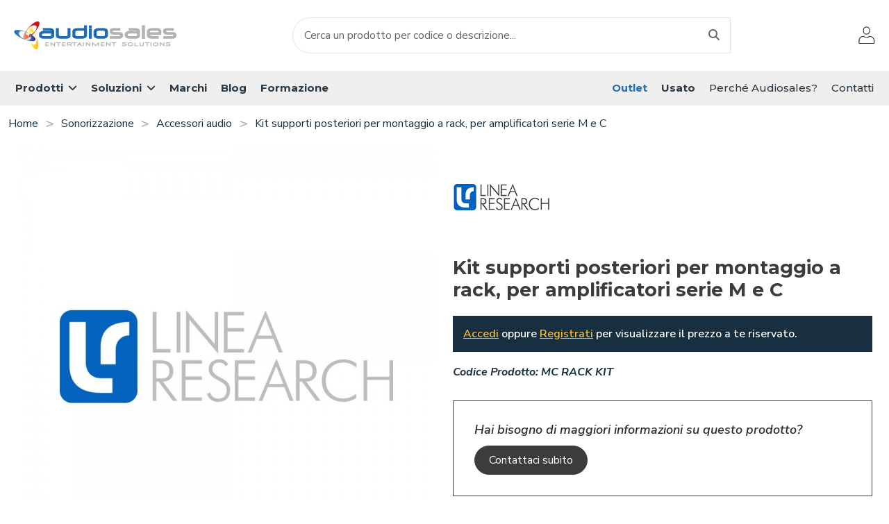

--- FILE ---
content_type: text/html; charset=utf-8
request_url: https://www.audiosales.it/sonorizzazione/accessori-audio/kit-supporti-posteriori-per-montaggio-a-rack-per-amplificatori-serie-m-e-c
body_size: 20357
content:
<!doctype html>
<html lang="it">

<head>
    
        
  <meta charset="utf-8">


  <meta http-equiv="x-ua-compatible" content="ie=edge">



  


  


    <link rel="canonical" href="https://www.audiosales.it/sonorizzazione/accessori-audio/kit-supporti-posteriori-per-montaggio-a-rack-per-amplificatori-serie-m-e-c">

  <title>Kit supporti posteriori per montaggio a rack, per amplificatori serie M e C</title>
  
    <script data-keepinline="true">
    var cdcGtmApi = '//www.audiosales.it/module/cdc_googletagmanager/async';
    var ajaxShippingEvent = 1;
    var ajaxPaymentEvent = 1;

/* datalayer */
dataLayer = window.dataLayer || [];
    let cdcDatalayer = {"event":"view_item","pageCategory":"product","ecommerce":{"currency":"EUR","value":"72","items":[{"item_id":"MC RACK KIT","item_name":"Kit supporti posteriori per montaggio a rack, per amplificatori serie M e C","item_reference":"MC RACK KIT","item_brand":"Linea Research","item_category":"Sonorizzazione","item_category2":"Accessori audio","price":"72","quantity":1,"google_business_vertical":"retail"}]},"google_tag_params":{"ecomm_pagetype":"product","ecomm_prodid":"761","ecomm_totalvalue":87.84,"ecomm_totalvalue_tax_exc":72,"ecomm_category":"Accessori audio"}};
    dataLayer.push(cdcDatalayer);

/* call to GTM Tag */
(function(w,d,s,l,i){w[l]=w[l]||[];w[l].push({'gtm.start':
new Date().getTime(),event:'gtm.js'});var f=d.getElementsByTagName(s)[0],
j=d.createElement(s),dl=l!='dataLayer'?'&l='+l:'';j.async=true;j.src=
'https://www.googletagmanager.com/gtm.js?id='+i+dl;f.parentNode.insertBefore(j,f);
})(window,document,'script','dataLayer','GTM-W37R8WP');

/* async call to avoid cache system for dynamic data */
var cdcgtmreq = new XMLHttpRequest();
cdcgtmreq.onreadystatechange = function() {
    if (cdcgtmreq.readyState == XMLHttpRequest.DONE ) {
        if (cdcgtmreq.status == 200) {
          	var datalayerJs = cdcgtmreq.responseText;
            try {
                var datalayerObj = JSON.parse(datalayerJs);
                dataLayer = dataLayer || [];
                dataLayer.push(datalayerObj);
            } catch(e) {
               console.log("[CDCGTM] error while parsing json");
            }

                    }
        dataLayer.push({
          'event': 'datalayer_ready'
        });
    }
};
cdcgtmreq.open("GET", "//www.audiosales.it/module/cdc_googletagmanager/async?action=user" /*+ "?" + new Date().getTime()*/, true);
cdcgtmreq.setRequestHeader('X-Requested-With', 'XMLHttpRequest');
cdcgtmreq.send();
</script>
  
    
  

<script type="application/ld+json">
    {
		"@context": "https://schema.org/",
		"@type": "WebPage",
		"speakable": {
			"@type": "SpeakableSpecification",
			"xpath": [
			"/html/head/title",
			"/html/head/meta[@name='description']/@content"
			]
		}
    }    
    </script>
  

<!-- <meta name='referrer' content='no-referrer' /> -->
  
     <meta name="description" content="
Stai cercando accessori-audio? Allora scopri il nostro Kit supporti posteriori per montaggio a rack, per amplificatori serie M e C di Linea Research ad un prezzo imbattibile!">
  
  
  <meta name="keywords" content="">
    
  
  
  
      <link rel="canonical" href="https://www.audiosales.it/sonorizzazione/accessori-audio/kit-supporti-posteriori-per-montaggio-a-rack-per-amplificatori-serie-m-e-c">
    <!-- CANONICAL CUSTOM PER INDEX + CMS + CAT BLOG + ARTICLE -->
  
  



  
      



    <meta property="og:type" content="product">
    <meta property="og:url" content="https://www.audiosales.it/sonorizzazione/accessori-audio/kit-supporti-posteriori-per-montaggio-a-rack-per-amplificatori-serie-m-e-c">
    <meta property="og:title" content="Kit supporti posteriori per montaggio a rack, per amplificatori serie M e C">
    <meta property="og:site_name" content="Audiosales">
    <meta property="og:description" content="">
    <meta property="og:image" content="https://www.audiosales.it/4255-thickbox_default/kit-supporti-posteriori-per-montaggio-a-rack-per-amplificatori-serie-m-e-c.jpg">
    <meta property="og:image:width" content="1100">
    <meta property="og:image:height" content="1422">





      <meta name="viewport" content="initial-scale=1,user-scalable=no,maximum-scale=1,width=device-width">
  




  <link rel="icon" type="image/vnd.microsoft.icon" href="https://www.audiosales.it/img/favicon.ico?1649077336">
  <link rel="shortcut icon" type="image/x-icon" href="https://www.audiosales.it/img/favicon.ico?1649077336">
    


<script type="application/ld+json">

{
"@context": "https://schema.org",
"@type": "Organization",
"url": "https://www.audiosales.it/",
"name": "Audiosales",
"logo": "https://www.audiosales.it/img/audiosales-logo-1645091375.jpg",
"@id": "#store-organization"
}

</script>




    <link rel="stylesheet" href="https://www.audiosales.it/themes/warehouse/assets/css/theme.css" type="text/css" media="all">
  <link rel="stylesheet" href="https://www.audiosales.it/modules/amazzingblog/views/css/front.css" type="text/css" media="all">
  <link rel="stylesheet" href="https://www.audiosales.it/modules/amazzingblog/views/css/icons.css" type="text/css" media="all">
  <link rel="stylesheet" href="https://www.audiosales.it/modules/infocustomregistration/views/css/jquery.datetimepicker.css" type="text/css" media="all">
  <link rel="stylesheet" href="https://www.audiosales.it/modules/infocustomregistration/views/css/multi-select.css" type="text/css" media="all">
  <link rel="stylesheet" href="https://www.audiosales.it/modules/revsliderprestashop/public/assets/css/rs6.css" type="text/css" media="all">
  <link rel="stylesheet" href="https://www.audiosales.it/modules/arproductlists/views/css/owl.carousel.min.css" type="text/css" media="all">
  <link rel="stylesheet" href="https://www.audiosales.it/modules/arproductlists/views/css/owl.theme.default.min.css" type="text/css" media="all">
  <link rel="stylesheet" href="https://www.audiosales.it/modules/arproductlists/views/css/styles.css" type="text/css" media="all">
  <link rel="stylesheet" href="https://www.audiosales.it/modules/arproductlists/views/css/generated.min.css" type="text/css" media="all">
  <link rel="stylesheet" href="https://www.audiosales.it/modules/g_relatedcrosssellingproducts/views/css/front/owl.carousel.min.css" type="text/css" media="all">
  <link rel="stylesheet" href="https://www.audiosales.it/modules/g_relatedcrosssellingproducts/views/css/front/owl.theme.default.min.css" type="text/css" media="all">
  <link rel="stylesheet" href="https://www.audiosales.it/modules/g_relatedcrosssellingproducts/views/css/front/g_relatedcrosssellingproducts.css" type="text/css" media="all">
  <link rel="stylesheet" href="https://www.audiosales.it/modules/payplug/views//css/front-v4.21.0.css" type="text/css" media="all">
  <link rel="stylesheet" href="https://www.audiosales.it/modules/minpurchase/views/css/front.css" type="text/css" media="all">
  <link rel="stylesheet" href="https://www.audiosales.it/modules/productsindex/views/css/front.css" type="text/css" media="all">
  <link rel="stylesheet" href="https://www.audiosales.it/js/jquery/ui/themes/base/minified/jquery-ui.min.css" type="text/css" media="all">
  <link rel="stylesheet" href="https://www.audiosales.it/js/jquery/ui/themes/base/minified/jquery.ui.theme.min.css" type="text/css" media="all">
  <link rel="stylesheet" href="https://www.audiosales.it/js/jquery/plugins/fancybox/jquery.fancybox.css" type="text/css" media="all">
  <link rel="stylesheet" href="https://www.audiosales.it/modules/iqitelementor/views/css/frontend.min.css" type="text/css" media="all">
  <link rel="stylesheet" href="https://www.audiosales.it/modules/iqitmegamenu/views/css/front.css" type="text/css" media="all">
  <link rel="stylesheet" href="https://www.audiosales.it/modules/iqitthemeeditor/views/css/custom_s_1.css" type="text/css" media="all">
  <link rel="stylesheet" href="https://www.audiosales.it/modules/iqitmegamenu/views/css/iqitmegamenu_s_1.css" type="text/css" media="all">
  <link rel="stylesheet" href="https://www.audiosales.it/themes/child_audiosales/assets/css/font-awesome/css/font-awesome.css" type="text/css" media="all">
  <link rel="stylesheet" href="https://www.audiosales.it/js/jquery/ui/themes/base/jquery.ui.core.css" type="text/css" media="all">
  <link rel="stylesheet" href="https://www.audiosales.it/modules/pm_advancedsearch4/views/css/pm_advancedsearch4-17.css" type="text/css" media="all">
  <link rel="stylesheet" href="https://www.audiosales.it/modules/pm_advancedsearch4/views/css/pm_advancedsearch4_dynamic.css" type="text/css" media="all">
  <link rel="stylesheet" href="https://www.audiosales.it/modules/pm_advancedsearch4/views/css/selectize/selectize.css" type="text/css" media="all">
  <link rel="stylesheet" href="https://www.audiosales.it/themes/child_audiosales/assets/css/custom.css" type="text/css" media="all">




<link rel="preload" as="font"
      href="https://www.audiosales.it/themes/warehouse/assets/css/font-awesome/fonts/fontawesome-webfont.woff?v=4.7.0"
      type="font/woff" crossorigin="anonymous">
<link rel="preload" as="font"
      href="https://www.audiosales.it/themes/warehouse/assets/css/font-awesome/fonts/fontawesome-webfont.woff2?v=4.7.0"
      type="font/woff2" crossorigin="anonymous">

<link  rel="preload stylesheet"  as="style" href="https://www.audiosales.it/themes/warehouse/assets/css/font-awesome/css/font-awesome-preload.css"
       type="text/css" crossorigin="anonymous">



<!-- Add GoogleFonts Lazyload -->

      <link rel="preconnect" href="https://fonts.gstatic.com">
      <link rel='preload' as='style' href="https://fonts.googleapis.com/css2?family=Montserrat:ital,wght@0,500;0,600;0,700;0,800;0,900;1,500;1,600;1,700;1,800;1,900&family=Nunito+Sans:ital,wght@0,200;0,300;0,400;0,600;0,700;0,800;0,900;1,200;1,300;1,400;1,600;1,700;1,800;1,900&display=swap">
<link href="https://fonts.googleapis.com/css2?family=Montserrat:ital,wght@0,500;0,600;0,700;0,800;0,900;1,500;1,600;1,700;1,800;1,900&family=Nunito+Sans:ital,wght@0,200;0,300;0,400;0,600;0,700;0,800;0,900;1,200;1,300;1,400;1,600;1,700;1,800;1,900&display=swap" rel="stylesheet">
  




  

  <script>
        var ASSearchUrl = "https:\/\/www.audiosales.it\/module\/pm_advancedsearch4\/advancedsearch4";
        var PAYPLUG_DOMAIN = "https:\/\/secure.payplug.com";
        var adatcb_ajax_controller_link = "https:\/\/www.audiosales.it\/module\/addifydisplayaddtocartbutton\/quantitycheck";
        var adatcb_ajax_link = "https:\/\/www.audiosales.it\/sonorizzazione\/accessori-audio\/kit-supporti-posteriori-per-montaggio-a-rack-per-amplificatori-serie-m-e-c";
        var as4_orderBySalesAsc = "Sales: Lower first";
        var as4_orderBySalesDesc = "Sales: Highest first";
        var elementorFrontendConfig = {"isEditMode":"","stretchedSectionContainer":"","instagramToken":"","is_rtl":false,"ajax_csfr_token_url":"https:\/\/www.audiosales.it\/module\/iqitelementor\/Actions?process=handleCsfrToken&ajax=1"};
        var iqitTheme = {"rm_sticky":"0","rm_breakpoint":0,"op_preloader":"0","cart_style":"side","cart_confirmation":"open","h_layout":"2","f_fixed":"","f_layout":"3","h_absolute":"0","h_sticky":"0","hw_width":"inherit","mm_content":"separate","hm_submenu_width":"default","h_search_type":"full","pl_lazyload":false,"pl_infinity":false,"pl_rollover":false,"pl_crsl_autoplay":false,"pl_slider_ld":3,"pl_slider_d":3,"pl_slider_t":2,"pl_slider_p":2,"pp_thumbs":"leftd","pp_zoom":"inner","pp_image_layout":"carousel","pp_tabs":"tabh","pl_grid_qty":false};
        var iqitmegamenu = {"sticky":"false","containerSelector":"#wrapper > .container"};
        var is_sandbox_mode = false;
        var module_name = "payplug";
        var payplug_ajax_url = "https:\/\/www.audiosales.it\/module\/payplug\/ajax";
        var pixel_ids = "1007873966015552";
        var pp_custom_add_to_cart = "";
        var pp_enhanced_cache = 0;
        var pp_event_debug = false;
        var prestashop = {"cart":{"products":[],"totals":{"total":{"type":"total","label":"Totale ","amount":0,"value":"0,00\u00a0\u20ac"},"total_including_tax":{"type":"total","label":"Totale (IVA inclusa)","amount":0,"value":"0,00\u00a0\u20ac"},"total_excluding_tax":{"type":"total","label":"Totale (IVA esclusa)","amount":0,"value":"0,00\u00a0\u20ac"}},"subtotals":{"products":{"type":"products","label":"Totale parziale","amount":0,"value":"0,00\u00a0\u20ac"},"discounts":null,"shipping":{"type":"shipping","label":"Spedizione","amount":0,"value":""},"tax":{"type":"tax","label":"Iva","amount":0,"value":"0,00\u00a0\u20ac"}},"products_count":0,"summary_string":"0 articoli","vouchers":{"allowed":1,"added":[]},"discounts":[],"minimalPurchase":0,"minimalPurchaseRequired":""},"currency":{"id":1,"name":"Euro","iso_code":"EUR","iso_code_num":"978","sign":"\u20ac"},"customer":{"lastname":null,"firstname":null,"email":null,"birthday":null,"newsletter":null,"newsletter_date_add":null,"optin":null,"website":null,"company":null,"siret":null,"ape":null,"is_logged":false,"gender":{"type":null,"name":null},"addresses":[]},"country":{"id_zone":"9","id_currency":"0","call_prefix":"39","iso_code":"IT","active":"1","contains_states":"1","need_identification_number":"0","need_zip_code":"1","zip_code_format":"NNNNN","display_tax_label":"1","name":"Italia","id":10},"language":{"name":"Italiano (Italian)","iso_code":"it","locale":"it-IT","language_code":"it","active":"1","is_rtl":"0","date_format_lite":"d\/m\/Y","date_format_full":"d\/m\/Y H:i:s","id":1},"page":{"title":"","canonical":"https:\/\/www.audiosales.it\/sonorizzazione\/accessori-audio\/kit-supporti-posteriori-per-montaggio-a-rack-per-amplificatori-serie-m-e-c","meta":{"title":"Kit supporti posteriori per montaggio a rack, per amplificatori serie M e C","description":"","keywords":"","robots":"index"},"page_name":"product","body_classes":{"lang-it":true,"lang-rtl":false,"country-IT":true,"currency-EUR":true,"layout-full-width":true,"page-product":true,"tax-display-enabled":true,"page-customer-account":false,"product-id-761":true,"product-Kit supporti posteriori per montaggio a rack, per amplificatori serie M e C":true,"product-id-category-29":true,"product-id-manufacturer-72":true,"product-id-supplier-0":true,"product-available-for-order":true},"admin_notifications":[],"password-policy":{"feedbacks":{"0":"Molto debole","1":"Debole","2":"Media","3":"Forte","4":"Molto forte","Straight rows of keys are easy to guess":"I tasti consecutivi sono facili da indovinare","Short keyboard patterns are easy to guess":"Gli schemi brevi sulla tastiera sono facili da indovinare","Use a longer keyboard pattern with more turns":"Utilizza uno schema pi\u00f9 lungo sulla tastiera con pi\u00f9 variazioni","Repeats like \"aaa\" are easy to guess":"Le ripetizioni come \u201caaa\u201d sono facili da indovinare","Repeats like \"abcabcabc\" are only slightly harder to guess than \"abc\"":"Le ripetizioni come \u201cabcabcabc\u201d sono solo leggermente pi\u00f9 difficili da indovinare rispetto ad \u201cabc\u201d","Sequences like abc or 6543 are easy to guess":"Le sequenze come \"abc\" o 6543 sono facili da indovinare","Recent years are easy to guess":"Gli anni recenti sono facili da indovinare","Dates are often easy to guess":"Le date sono spesso facili da indovinare","This is a top-10 common password":"Questa \u00e8 una delle 10 password pi\u00f9 comuni","This is a top-100 common password":"Questa \u00e8 una delle 100 password pi\u00f9 comuni","This is a very common password":"Questa password \u00e8 molto comune","This is similar to a commonly used password":"Questa password \u00e8 simile a un\u2019altra comunemente utilizzata","A word by itself is easy to guess":"Una parola di per s\u00e9 \u00e8 facile da indovinare","Names and surnames by themselves are easy to guess":"Nomi e cognomi sono di per s\u00e9 facili da indovinare","Common names and surnames are easy to guess":"Nomi e cognomi comuni sono facili da indovinare","Use a few words, avoid common phrases":"Utilizza diverse parole, evita le frasi comuni","No need for symbols, digits, or uppercase letters":"Nessun bisogno di simboli, cifre o lettere maiuscole","Avoid repeated words and characters":"Evita parole e caratteri ripetuti","Avoid sequences":"Evita le sequenze","Avoid recent years":"Evita gli anni recenti","Avoid years that are associated with you":"Evita gli anni associati a te","Avoid dates and years that are associated with you":"Evita date e anni associati a te","Capitalization doesn't help very much":"Le maiuscole non sono molto efficaci","All-uppercase is almost as easy to guess as all-lowercase":"Tutto maiuscolo \u00e8 quasi altrettanto facile da indovinare di tutto minuscolo","Reversed words aren't much harder to guess":"Le parole al contrario non sono molto pi\u00f9 difficili da indovinare","Predictable substitutions like '@' instead of 'a' don't help very much":"Sostituzioni prevedibili come \"@\" invece di \"a\" non sono molto efficaci","Add another word or two. Uncommon words are better.":"Aggiungi una o due parole in pi\u00f9. Le parole insolite sono pi\u00f9 sicure."}}},"shop":{"name":"Audiosales","logo":"https:\/\/www.audiosales.it\/img\/audiosales-logo-1645091375.jpg","stores_icon":"https:\/\/www.audiosales.it\/img\/logo_stores.png","favicon":"https:\/\/www.audiosales.it\/img\/favicon.ico"},"core_js_public_path":"\/themes\/","urls":{"base_url":"https:\/\/www.audiosales.it\/","current_url":"https:\/\/www.audiosales.it\/sonorizzazione\/accessori-audio\/kit-supporti-posteriori-per-montaggio-a-rack-per-amplificatori-serie-m-e-c","shop_domain_url":"https:\/\/www.audiosales.it","img_ps_url":"https:\/\/www.audiosales.it\/img\/","img_cat_url":"https:\/\/www.audiosales.it\/img\/c\/","img_lang_url":"https:\/\/www.audiosales.it\/img\/l\/","img_prod_url":"https:\/\/www.audiosales.it\/img\/p\/","img_manu_url":"https:\/\/www.audiosales.it\/img\/m\/","img_sup_url":"https:\/\/www.audiosales.it\/img\/su\/","img_ship_url":"https:\/\/www.audiosales.it\/img\/s\/","img_store_url":"https:\/\/www.audiosales.it\/img\/st\/","img_col_url":"https:\/\/www.audiosales.it\/img\/co\/","img_url":"https:\/\/www.audiosales.it\/themes\/warehouse\/assets\/img\/","css_url":"https:\/\/www.audiosales.it\/themes\/warehouse\/assets\/css\/","js_url":"https:\/\/www.audiosales.it\/themes\/warehouse\/assets\/js\/","pic_url":"https:\/\/www.audiosales.it\/upload\/","theme_assets":"https:\/\/www.audiosales.it\/themes\/warehouse\/assets\/","theme_dir":"https:\/\/www.audiosales.it\/themes\/child_audiosales\/","child_theme_assets":"https:\/\/www.audiosales.it\/themes\/child_audiosales\/assets\/","child_img_url":"https:\/\/www.audiosales.it\/themes\/child_audiosales\/assets\/img\/","child_css_url":"https:\/\/www.audiosales.it\/themes\/child_audiosales\/assets\/css\/","child_js_url":"https:\/\/www.audiosales.it\/themes\/child_audiosales\/assets\/js\/","pages":{"address":"https:\/\/www.audiosales.it\/indirizzo","addresses":"https:\/\/www.audiosales.it\/indirizzi","authentication":"https:\/\/www.audiosales.it\/login","manufacturer":"https:\/\/www.audiosales.it\/marchi","cart":"https:\/\/www.audiosales.it\/carrello","category":"https:\/\/www.audiosales.it\/index.php?controller=category","cms":"https:\/\/www.audiosales.it\/index.php?controller=cms","contact":"https:\/\/www.audiosales.it\/contatti","discount":"https:\/\/www.audiosales.it\/buoni-sconto","guest_tracking":"https:\/\/www.audiosales.it\/tracciatura-ospite","history":"https:\/\/www.audiosales.it\/cronologia-ordini","identity":"https:\/\/www.audiosales.it\/dati-personali","index":"https:\/\/www.audiosales.it\/","my_account":"https:\/\/www.audiosales.it\/account","order_confirmation":"https:\/\/www.audiosales.it\/conferma-ordine","order_detail":"https:\/\/www.audiosales.it\/index.php?controller=order-detail","order_follow":"https:\/\/www.audiosales.it\/segui-ordine","order":"https:\/\/www.audiosales.it\/ordine","order_return":"https:\/\/www.audiosales.it\/index.php?controller=order-return","order_slip":"https:\/\/www.audiosales.it\/buono-ordine","pagenotfound":"https:\/\/www.audiosales.it\/pagina-non-trovata","password":"https:\/\/www.audiosales.it\/recupero-password","pdf_invoice":"https:\/\/www.audiosales.it\/index.php?controller=pdf-invoice","pdf_order_return":"https:\/\/www.audiosales.it\/index.php?controller=pdf-order-return","pdf_order_slip":"https:\/\/www.audiosales.it\/index.php?controller=pdf-order-slip","prices_drop":"https:\/\/www.audiosales.it\/offerte","product":"https:\/\/www.audiosales.it\/index.php?controller=product","registration":"https:\/\/www.audiosales.it\/index.php?controller=registration","search":"https:\/\/www.audiosales.it\/ricerca","sitemap":"https:\/\/www.audiosales.it\/sitemap","stores":"https:\/\/www.audiosales.it\/negozi","supplier":"https:\/\/www.audiosales.it\/fornitori","new_products":"https:\/\/www.audiosales.it\/nuovi-prodotti","brands":"https:\/\/www.audiosales.it\/marchi","register":"https:\/\/www.audiosales.it\/index.php?controller=registration","order_login":"https:\/\/www.audiosales.it\/ordine?login=1"},"alternative_langs":[],"actions":{"logout":"https:\/\/www.audiosales.it\/?mylogout="},"no_picture_image":{"bySize":{"product_mobile":{"url":"https:\/\/www.audiosales.it\/img\/p\/it-default-product_mobile.jpg","width":120,"height":120},"cart_default":{"url":"https:\/\/www.audiosales.it\/img\/p\/it-default-cart_default.jpg","width":125,"height":162},"small_default":{"url":"https:\/\/www.audiosales.it\/img\/p\/it-default-small_default.jpg","width":150,"height":150},"home_default":{"url":"https:\/\/www.audiosales.it\/img\/p\/it-default-home_default.jpg","width":236,"height":236},"medium_default":{"url":"https:\/\/www.audiosales.it\/img\/p\/it-default-medium_default.jpg","width":452,"height":584},"large_default":{"url":"https:\/\/www.audiosales.it\/img\/p\/it-default-large_default.jpg","width":600,"height":600},"thickbox_default":{"url":"https:\/\/www.audiosales.it\/img\/p\/it-default-thickbox_default.jpg","width":1100,"height":1422}},"small":{"url":"https:\/\/www.audiosales.it\/img\/p\/it-default-product_mobile.jpg","width":120,"height":120},"medium":{"url":"https:\/\/www.audiosales.it\/img\/p\/it-default-home_default.jpg","width":236,"height":236},"large":{"url":"https:\/\/www.audiosales.it\/img\/p\/it-default-thickbox_default.jpg","width":1100,"height":1422},"legend":""}},"configuration":{"display_taxes_label":true,"display_prices_tax_incl":false,"is_catalog":true,"show_prices":false,"opt_in":{"partner":false},"quantity_discount":{"type":"discount","label":"Sconto unit\u00e0"},"voucher_enabled":1,"return_enabled":0},"field_required":[],"breadcrumb":{"links":[{"title":"Home","url":"https:\/\/www.audiosales.it\/"},{"title":"Sonorizzazione","url":"https:\/\/www.audiosales.it\/sonorizzazione"},{"title":"Accessori audio","url":"https:\/\/www.audiosales.it\/sonorizzazione\/accessori-audio"},{"title":"Kit supporti posteriori per montaggio a rack, per amplificatori serie M e C","url":"https:\/\/www.audiosales.it\/sonorizzazione\/accessori-audio\/kit-supporti-posteriori-per-montaggio-a-rack-per-amplificatori-serie-m-e-c"}],"count":4},"link":{"protocol_link":"https:\/\/","protocol_content":"https:\/\/"},"time":1768748971,"static_token":"932900ba82e20e3daf83ef9a9b3bd701","token":"a1e676920018cb4f9faecceb7c10b93e","debug":false};
        var psemailsubscription_subscription = "https:\/\/www.audiosales.it\/module\/ps_emailsubscription\/subscription";
        var single_event_tracking = 0;
      </script>



  <!-- emarketing start -->


<script>
var emarketingGoogleViewItem = function() {};
document.addEventListener('DOMContentLoaded', emarketingGoogleViewItem);
document.addEventListener('DOMContentLoaded', function(event) { prestashop.on('updatedProduct', emarketingGoogleViewItem)});
</script>
<script>
var emarketingGoogleAdd2Cart = function() { document.querySelectorAll('.add-to-cart, #add_to_cart button, #add_to_cart a, #add_to_cart input').forEach(function(a){
a.addEventListener('click', function(){});});};
document.addEventListener('DOMContentLoaded', emarketingGoogleAdd2Cart);
document.addEventListener('DOMContentLoaded', function(event) { prestashop.on('updatedProduct', emarketingGoogleAdd2Cart)});
</script>

<script>
var emarketingFBViewContent = function() {};
document.addEventListener('DOMContentLoaded', emarketingFBViewContent);
document.addEventListener('DOMContentLoaded', function(event) { prestashop.on('updatedProduct', emarketingFBViewContent)});
</script>
<script>
var emarketingFBAdd2Cart = function() { document.querySelectorAll('.add-to-cart, #add_to_cart button, #add_to_cart a, #add_to_cart input').forEach(function(a){
a.addEventListener('click', function(){});});};
document.addEventListener('DOMContentLoaded', emarketingFBAdd2Cart);
document.addEventListener('DOMContentLoaded', function(event) { prestashop.on('updatedProduct', emarketingFBAdd2Cart)});
</script>

<script>
var emarketingBingViewItem = function() {};
document.addEventListener('DOMContentLoaded', emarketingBingViewItem);
document.addEventListener('DOMContentLoaded', function(event) { prestashop.on('updatedProduct', emarketingBingViewItem)});
</script>
<script>
var emarketingBingAdd2Cart = function() { document.querySelectorAll('.add-to-cart, #add_to_cart button, #add_to_cart a, #add_to_cart input').forEach(function(a){
a.addEventListener('click', function(){});});};
document.addEventListener('DOMContentLoaded', emarketingBingAdd2Cart);
document.addEventListener('DOMContentLoaded', function(event) { prestashop.on('updatedProduct', emarketingBingAdd2Cart)});
</script>
<!-- emarketing end --><script type="text/javascript">
var _iub = _iub || [];
_iub.csConfiguration = {"ccpaAcknowledgeOnDisplay":true,"ccpaApplies":true,"consentOnContinuedBrowsing":false,"enableCcpa":true,"floatingPreferencesButtonIcon":"false","invalidateConsentWithoutLog":true,"perPurposeConsent":true,"siteId":2547679,"tcfPurposes":{"1":true,"2":"consent_only","3":"consent_only","4":"consent_only","5":"consent_only","6":"consent_only","7":"consent_only","8":"consent_only","9":"consent_only","10":"consent_only"},"whitelabel":false,"cookiePolicyId":63834832,"lang":"it", "banner":{ "acceptButtonCaptionColor":"#444444","acceptButtonColor":"#F8BC3C","acceptButtonDisplay":true,"closeButtonRejects":true,"customizeButtonColor":"#787878","customizeButtonDisplay":true,"explicitWithdrawal":true,"fontSize":"12px","position":"float-bottom-left","rejectButtonColor":"#001424","rejectButtonDisplay":true,"content":"Questo sito utilizza cookie tecnici e cookie di profilazione, anche di terze parti, al fine di rendere più rapido e migliore il suo utilizzo e per inviarti messaggi pubblicitari in linea con le preferenze da te manifestate durante la navigazione. Mediante questo banner puoi scegliere le tue preferenze in materia di cookie e dare il consenso all’installazione a categorie di cookie diversi da quelli strettamente necessari al funzionamento." },
"callback": {
            onPreferenceExpressedOrNotNeeded: function(preference) {
                dataLayer.push({
                    iubenda_ccpa_opted_out: _iub.cs.api.isCcpaOptedOut()
                });
                if (!preference) {
                    dataLayer.push({
                        event: "iubenda_preference_not_needed"
                    });
                } else {
                    if (preference.consent === true) {
                        dataLayer.push({
                            event: "iubenda_consent_given"
                        });
                    } else if (preference.consent === false) {
                        dataLayer.push({
                            event: "iubenda_consent_rejected"
                        });
                    } else if (preference.purposes) {
                        for (var purposeId in preference.purposes) {
                            if (preference.purposes[purposeId]) {
                                dataLayer.push({
                                    event: "iubenda_consent_given_purpose_" + purposeId
                                });
                            } else {
                                dataLayer.push({
                                    event: "iubenda_consent_not_given_purpose_" + purposeId
                            });
                        }
                    }
                }
            }
        }
      }


};
</script>
<script type="text/javascript" src="//cdn.iubenda.com/cs/ccpa/stub.js"></script>
<script type="text/javascript" src="//cdn.iubenda.com/cs/iubenda_cs.js" charset="UTF-8" async></script>
			<script type='text/javascript'>
				var iCallback = function(){};

				if('callback' in _iub.csConfiguration) {
					if('onConsentGiven' in _iub.csConfiguration.callback) iCallback = _iub.csConfiguration.callback.onConsentGiven;

					_iub.csConfiguration.callback.onConsentGiven = function() {
						iCallback();

						jQuery('noscript._no_script_iub').each(function (a, b) { var el = jQuery(b); el.after(el.html()); });
					};
				};
			</script><script>
    var arplAjaxURL = 'https://www.audiosales.it/module/arproductlists/ajax';
    var arplCartURL = 'https://www.audiosales.it/carrello';
    window.addEventListener('load', function(){
        arPL.currentProduct = 761;
        arPL.currentIPA = 0;
        arPL.currentCategory = 0;
                    arPL.ps = 8;
                arPL.init();
    });
</script>


    
                <meta property="product:weight:value" content="14.420000">
        <meta property="product:weight:units" content="kg">
    
    

    </head>

<body id="product" class="lang-it country-it currency-eur layout-full-width page-product tax-display-enabled product-id-761 product-kit-supporti-posteriori-per-montaggio-a-rack--per-amplificatori-serie-m-e-c product-id-category-29 product-id-manufacturer-72 product-id-supplier-0 product-available-for-order body-desktop-header-style-w-2">


    

<!-- Messenger plug-in per la chat Code 
 Fine Messenger plug-in per la chat Code -->


    <!-- Google Tag Manager (noscript) -->
<noscript><iframe src="https://www.googletagmanager.com/ns.html?id=GTM-W37R8WP"
height="0" width="0" style="display:none;visibility:hidden"></iframe></noscript>
<!-- End Google Tag Manager (noscript) -->



<main id="main-page-content"  >
    
            

    <header id="header" class="desktop-header-style-w-2">
        
            	
	  <div class="header-banner">
	    
	  </div>
	


<!-- Custom elimina header desktop da nobile per Pagespeed -->
	
	<div id="desktop-header" class="desktop-header-style-2">
	    
	    	        	<div class="header-top">
	    <div id="desktop-header-container" class="container">
	        <div class="row align-items-center">
	            	                <div class="col col-auto col-header-left">
	                    <div id="desktop_logo">
	                        <a href="https://www.audiosales.it/">
	                            <img class="logo img-fluid"
	                                 src="https://www.audiosales.it/img/audiosales-logo-1645091375.jpg" 
	                                 alt="Audiosales">
	                        </a>
	                    </div>
	                    
	                </div>
	                <div class="col col-header-center">
	                    	                    <!-- Block search module TOP -->

<!-- Block search module TOP -->
<div id="search_widget" class="search-widget" data-search-controller-url="https://www.audiosales.it/module/iqitsearch/searchiqit">
    <form method="get" action="https://www.audiosales.it/module/iqitsearch/searchiqit">
        <div class="input-group">
            <input 
                   type="text" name="s" value="" data-all-text="Mostra tutti i risultati"
                   data-blog-text="Blog post"
                   data-product-text="Prodotto"
                   data-brands-text="Marchio"
                   autocomplete="off" autocorrect="off" autocapitalize="off" spellcheck="false"
                   placeholder="Cerca un prodotto per codice o descrizione..." class="form-control form-search-control" />
            <button type="submit" class="search-btn" >
                <i class="fa fa-search"></i>
            </button>
            
            <a id="input_search_desktop" style="display: none;" class="">Cerca un prodotto per codice o descrizione...<i class="fa fa-search"></i></a>
               
            
        </div>
    </form>
</div>
<!-- /Block search module TOP -->

<!-- /Block search module TOP -->


	                    
	                </div>
	            	            <div class="col col-auto col-header-right">
	                <div class="row no-gutters justify-content-end">
	
	                    
	                    	                        <div id="header-user-btn" class="col col-auto header-btn-w header-user-btn-w">
            <a href="https://www.audiosales.it/account"
           title="Accedi al tuo account cliente"
           rel="nofollow" class="header-btn header-user-btn">
             <image src="/themes/child_audiosales/assets/img/icone/icona-login.svg" height="25" width="25"/>
            <span class="title">Accedi</span>
        </a>
    </div>









	                    	                    
	
	                    
	
	                    	                </div>
	                
	            </div>
	            <div class="col-12">
	                <div class="row">
	                    
	                </div>
	            </div>
	        </div>
	    </div>
	</div>
	<div class="container iqit-megamenu-container"><div id="iqitmegamenu-wrapper" class="iqitmegamenu-wrapper iqitmegamenu-all">
	<div class="container container-iqitmegamenu">
		<div id="iqitmegamenu-horizontal" class="iqitmegamenu  clearfix" role="navigation">

						
			<nav id="cbp-hrmenu" class="cbp-hrmenu cbp-horizontal cbp-hrsub-narrow">
				<ul>
											<li id="cbp-hrmenu-tab-2"
							class="cbp-hrmenu-tab cbp-hrmenu-tab-2  cbp-has-submeu">
							<a role="button" class="cbp-empty-mlink nav-link">
									

										<span class="cbp-tab-title">
											Prodotti											<i class="fa fa-angle-down cbp-submenu-aindicator"></i></span>
																			</a>
																			<div class="cbp-hrsub col-12">
											<div class="cbp-hrsub-inner">
												<div class="container iqitmegamenu-submenu-container">
																											<div class="cbp-tabs-container">
															<div class="row no-gutters">
																<div class="tabs-links col-2">
																	<ul class="cbp-hrsub-tabs-names cbp-tabs-names" role="tablist">
																																																									<li class="innertab-10 ">
																					<a data-bs-target="#iq-10-innertab-2"
																																												class="nav-link active">
																																																																		Sonorizzazione 																																												<i
																							class="fa fa-angle-right cbp-submenu-it-indicator"></i></a><span
																						class="cbp-inner-border-hider"></span>
																				</li>
																																							<li class="innertab-11 ">
																					<a data-bs-target="#iq-11-innertab-2"
																																												class="nav-link ">
																																																																		Illuminazione 																																												<i
																							class="fa fa-angle-right cbp-submenu-it-indicator"></i></a><span
																						class="cbp-inner-border-hider"></span>
																				</li>
																																							<li class="innertab-12 ">
																					<a data-bs-target="#iq-12-innertab-2"
																																												class="nav-link ">
																																																																		Strutture / Motori / Quadri elettrici 																																												<i
																							class="fa fa-angle-right cbp-submenu-it-indicator"></i></a><span
																						class="cbp-inner-border-hider"></span>
																				</li>
																																							<li class="innertab-13 ">
																					<a data-bs-target="#iq-13-innertab-2"
																																												class="nav-link ">
																																																																		Video 																																												<i
																							class="fa fa-angle-right cbp-submenu-it-indicator"></i></a><span
																						class="cbp-inner-border-hider"></span>
																				</li>
																																							<li class="innertab-14 ">
																					<a data-bs-target="#iq-14-innertab-2"
																																												class="nav-link ">
																																																																		Intercom 																																												<i
																							class="fa fa-angle-right cbp-submenu-it-indicator"></i></a><span
																						class="cbp-inner-border-hider"></span>
																				</li>
																																							<li class="innertab-18 ">
																					<a data-bs-target="#iq-18-innertab-2"
																																												class="nav-link ">
																																																																		Rack e accessori 																																												<i
																							class="fa fa-angle-right cbp-submenu-it-indicator"></i></a><span
																						class="cbp-inner-border-hider"></span>
																				</li>
																																							<li class="innertab-15 ">
																					<a data-bs-target="#iq-15-innertab-2"
																																												class="nav-link ">
																																																																		Switch 																																												<i
																							class="fa fa-angle-right cbp-submenu-it-indicator"></i></a><span
																						class="cbp-inner-border-hider"></span>
																				</li>
																																							<li class="innertab-16 ">
																					<a data-bs-target="#iq-16-innertab-2"
																																												class="nav-link ">
																																																																		Cavi 																																												<i
																							class="fa fa-angle-right cbp-submenu-it-indicator"></i></a><span
																						class="cbp-inner-border-hider"></span>
																				</li>
																																							<li class="innertab-17 ">
																					<a data-bs-target="#iq-17-innertab-2"
																																												class="nav-link ">
																																																																		Connettori 																																												<i
																							class="fa fa-angle-right cbp-submenu-it-indicator"></i></a><span
																						class="cbp-inner-border-hider"></span>
																				</li>
																																							<li class="innertab-20 ">
																					<a data-bs-target="#iq-20-innertab-2"
																																												class="nav-link ">
																																																																		Sistemi per ipoudenti / Visite guidate 																																												<i
																							class="fa fa-angle-right cbp-submenu-it-indicator"></i></a><span
																						class="cbp-inner-border-hider"></span>
																				</li>
																																																						</ul>
																</div>

																																	<div class="tab-content col-10">
																																					<div class="tab-pane cbp-tab-pane active innertabcontent-10"
																				id="iq-10-innertab-2" role="tabpanel">

																																									<div class="clearfix">
																																													




<div class="row menu_row menu-element  first_rows menu-element-id-1">
                

                                                




    <div class="col-6 cbp-menu-column cbp-menu-element menu-element-id-2 ">
        <div class="cbp-menu-column-inner">
                        
                
                
                    
                                                    <div class="row cbp-categories-row">
                                                                                                            <div class="col-12">
                                            <div class="cbp-category-link-w"><a href="https://www.audiosales.it/sonorizzazione"
                                                                                class="cbp-column-title nav-link cbp-category-title">Sonorizzazione</a>
                                                                                                                                                    
    <ul class="cbp-links cbp-category-tree"><li ><div class="cbp-category-link-w"><a href="https://www.audiosales.it/sonorizzazione/diffusori-acustici">Diffusori acustici</a></div></li><li ><div class="cbp-category-link-w"><a href="https://www.audiosales.it/sonorizzazione/amplificatori-di-potenza">Amplificatori di potenza</a></div></li><li ><div class="cbp-category-link-w"><a href="https://www.audiosales.it/sonorizzazione/processori-e-matrici-audio">Processori e matrici audio</a></div></li><li ><div class="cbp-category-link-w"><a href="https://www.audiosales.it/sonorizzazione/player-e-sorgenti-audio">Player e sorgenti audio</a></div></li><li ><div class="cbp-category-link-w"><a href="https://www.audiosales.it/sonorizzazione/convertitori-audio">Convertitori audio</a></div></li><li ><div class="cbp-category-link-w"><a href="https://www.audiosales.it/sonorizzazione/breakout-box">Breakout box</a></div></li><li ><div class="cbp-category-link-w"><a href="https://www.audiosales.it/sonorizzazione/diffusori-acustici-outdoor">Diffusori acustici outdoor</a></div></li><li ><div class="cbp-category-link-w"><a href="https://www.audiosales.it/sonorizzazione/di-box">DI Box</a></div></li><li ><div class="cbp-category-link-w"><a href="https://www.audiosales.it/sonorizzazione/accessori-audio">Accessori audio</a></div></li><li ><div class="cbp-category-link-w"><a href="https://www.audiosales.it/sonorizzazione/radiomicrofoni">Radiomicrofoni</a></div></li></ul>

                                                                                            </div>
                                        </div>
                                                                                                </div>
                                            
                
            

            
            </div>    </div>
                                    




    <div class="col-6 cbp-menu-column cbp-menu-element menu-element-id-3 ">
        <div class="cbp-menu-column-inner">
                        
                
                
                                            <a href="/sonorizzazione">                        <img src="/img/cms/MegaMenu/Categoria_sonorizzazione.jpg" loading="lazy" class="img-fluid cbp-banner-image"
                             alt="Sonorizzazione Audiosales"                                  width="540" height="500"  />
                        </a>                    
                
            

            
            </div>    </div>
                            
                </div>
																																											</div>
																				
																			</div>
																																					<div class="tab-pane cbp-tab-pane  innertabcontent-11"
																				id="iq-11-innertab-2" role="tabpanel">

																																									<div class="clearfix">
																																													




<div class="row menu_row menu-element  first_rows menu-element-id-1">
                

                                                




    <div class="col-6 cbp-menu-column cbp-menu-element menu-element-id-2 ">
        <div class="cbp-menu-column-inner">
                        
                
                
                    
                                                    <div class="row cbp-categories-row">
                                                                                                            <div class="col-12">
                                            <div class="cbp-category-link-w"><a href="https://www.audiosales.it/illuminazione"
                                                                                class="cbp-column-title nav-link cbp-category-title">Illuminazione</a>
                                                                                                                                                    
    <ul class="cbp-links cbp-category-tree"><li ><div class="cbp-category-link-w"><a href="https://www.audiosales.it/illuminazione/teste-mobili">Teste mobili</a></div></li><li ><div class="cbp-category-link-w"><a href="https://www.audiosales.it/illuminazione/proiettori-statici">Proiettori statici</a></div></li><li ><div class="cbp-category-link-w"><a href="https://www.audiosales.it/illuminazione/barre-a-led">Barre a LED</a></div></li><li ><div class="cbp-category-link-w"><a href="https://www.audiosales.it/illuminazione/console-luci">Console luci</a></div></li><li ><div class="cbp-category-link-w"><a href="https://www.audiosales.it/illuminazione/networking">Networking</a></div></li><li ><div class="cbp-category-link-w"><a href="https://www.audiosales.it/illuminazione/splitter">Splitter</a></div></li><li ><div class="cbp-category-link-w"><a href="https://www.audiosales.it/illuminazione/nodi-e-controlli-dmx">Nodi e controlli DMX</a></div></li><li ><div class="cbp-category-link-w"><a href="https://www.audiosales.it/illuminazione/macchine-del-fumo-e-liquidi">Macchine del fumo e liquidi</a></div></li><li ><div class="cbp-category-link-w"><a href="https://www.audiosales.it/illuminazione/accessori-illuminazione">Accessori illuminazione</a></div></li><li ><div class="cbp-category-link-w"><a href="https://www.audiosales.it/illuminazione/soluzioni-di-tracking">Soluzioni di tracking</a></div></li></ul>

                                                                                            </div>
                                        </div>
                                                                                                </div>
                                            
                
            

            
            </div>    </div>
                                    




    <div class="col-6 cbp-menu-column cbp-menu-element menu-element-id-3 ">
        <div class="cbp-menu-column-inner">
                        
                
                
                                            <a href="/illuminazione">                        <img src="/img/cms/MegaMenu/Audiosales_Illuminazione_2023.jpg" loading="lazy" class="img-fluid cbp-banner-image"
                             alt="Illuminazione Audiosales"                                  width="540" height="500"  />
                        </a>                    
                
            

            
            </div>    </div>
                            
                </div>
																																											</div>
																				
																			</div>
																																					<div class="tab-pane cbp-tab-pane  innertabcontent-12"
																				id="iq-12-innertab-2" role="tabpanel">

																																									<div class="clearfix">
																																													




<div class="row menu_row menu-element  first_rows menu-element-id-1">
                

                                                




    <div class="col-6 cbp-menu-column cbp-menu-element menu-element-id-2 ">
        <div class="cbp-menu-column-inner">
                        
                
                
                    
                                                    <div class="row cbp-categories-row">
                                                                                                            <div class="col-12">
                                            <div class="cbp-category-link-w"><a href="https://www.audiosales.it/strutture-motori-quadri-elettrici"
                                                                                class="cbp-column-title nav-link cbp-category-title">Strutture / Motori / Quadri elettrici</a>
                                                                                                                                                    
    <ul class="cbp-links cbp-category-tree"><li ><div class="cbp-category-link-w"><a href="https://www.audiosales.it/strutture-motori-quadri-elettrici/sistemi-di-sollevamento">Sistemi di sollevamento</a></div></li><li ><div class="cbp-category-link-w"><a href="https://www.audiosales.it/strutture-motori-quadri-elettrici/truss">Truss</a></div></li><li ><div class="cbp-category-link-w"><a href="https://www.audiosales.it/strutture-motori-quadri-elettrici/elevatori">Elevatori</a></div></li><li ><div class="cbp-category-link-w"><a href="https://www.audiosales.it/strutture-motori-quadri-elettrici/power-distribution">Power Distribution</a></div></li></ul>

                                                                                            </div>
                                        </div>
                                                                                                </div>
                                            
                
            

            
            </div>    </div>
                                    




    <div class="col-6 cbp-menu-column cbp-menu-element menu-element-id-3 ">
        <div class="cbp-menu-column-inner">
                        
                
                
                                            <a href="/strutture-per-eventi">                        <img src="/img/cms/CAT-Stutture.jpg" loading="lazy" class="img-fluid cbp-banner-image"
                             alt="Strutture per eventi"                                  width="540" height="500"  />
                        </a>                    
                
            

            
            </div>    </div>
                            
                </div>
																																											</div>
																				
																			</div>
																																					<div class="tab-pane cbp-tab-pane  innertabcontent-13"
																				id="iq-13-innertab-2" role="tabpanel">

																																									<div class="clearfix">
																																													




<div class="row menu_row menu-element  first_rows menu-element-id-1">
                

                                                




    <div class="col-6 cbp-menu-column cbp-menu-element menu-element-id-2 ">
        <div class="cbp-menu-column-inner">
                        
                
                
                    
                                                    <div class="row cbp-categories-row">
                                                                                                            <div class="col-12">
                                            <div class="cbp-category-link-w"><a href="https://www.audiosales.it/video"
                                                                                class="cbp-column-title nav-link cbp-category-title">Video</a>
                                                                                                                                                    
    <ul class="cbp-links cbp-category-tree"><li ><div class="cbp-category-link-w"><a href="https://www.audiosales.it/video/convertitori-video">Convertitori video</a></div></li><li ><div class="cbp-category-link-w"><a href="https://www.audiosales.it/video/extender-video">Extender video</a></div></li><li ><div class="cbp-category-link-w"><a href="https://www.audiosales.it/video/matrici-e-switch-video">Matrici e switch video</a></div></li><li ><div class="cbp-category-link-w"><a href="https://www.audiosales.it/video/splitter-video">Splitter video</a></div></li><li ><div class="cbp-category-link-w"><a href="https://www.audiosales.it/video/stand-alone-video">Stand alone video</a></div></li><li ><div class="cbp-category-link-w"><a href="https://www.audiosales.it/video/av-over-ip">AV over IP</a></div></li><li ><div class="cbp-category-link-w"><a href="https://www.audiosales.it/video/accessori-video">Accessori video</a></div></li><li ><div class="cbp-category-link-w"><a href="https://www.audiosales.it/video/telecamere-ptz">Telecamere PTZ</a></div></li><li ><div class="cbp-category-link-w"><a href="https://www.audiosales.it/video/gestione-e-controllo">Gestione e controllo</a></div></li></ul>

                                                                                            </div>
                                        </div>
                                                                                                </div>
                                            
                
            

            
            </div>    </div>
                                    




    <div class="col-6 cbp-menu-column cbp-menu-element menu-element-id-3 ">
        <div class="cbp-menu-column-inner">
                        
                
                
                                            <a href="/video">                        <img src="/img/cms/MegaMenu/Categoria_video.jpg" loading="lazy" class="img-fluid cbp-banner-image"
                             alt="Video Audiosales"                                  width="540" height="500"  />
                        </a>                    
                
            

            
            </div>    </div>
                            
                </div>
																																											</div>
																				
																			</div>
																																					<div class="tab-pane cbp-tab-pane  innertabcontent-14"
																				id="iq-14-innertab-2" role="tabpanel">

																																									<div class="clearfix">
																																													




<div class="row menu_row menu-element  first_rows menu-element-id-1">
                

                                                




    <div class="col-6 cbp-menu-column cbp-menu-element menu-element-id-2 ">
        <div class="cbp-menu-column-inner">
                        
                
                
                    
                                                    <div class="row cbp-categories-row">
                                                                                                            <div class="col-12">
                                            <div class="cbp-category-link-w"><a href="https://www.audiosales.it/intercom"
                                                                                class="cbp-column-title nav-link cbp-category-title">Intercom</a>
                                                                                                                                                    
    <ul class="cbp-links cbp-category-tree"><li ><div class="cbp-category-link-w"><a href="https://www.audiosales.it/intercom/beltpack">Beltpack</a></div></li><li ><div class="cbp-category-link-w"><a href="https://www.audiosales.it/intercom/stazioni-multicanale">Stazioni multicanale</a></div></li><li ><div class="cbp-category-link-w"><a href="https://www.audiosales.it/intercom/interfacce">Interfacce</a></div></li><li ><div class="cbp-category-link-w"><a href="https://www.audiosales.it/intercom/switch-ethernet-">Switch Ethernet</a></div></li><li ><div class="cbp-category-link-w"><a href="https://www.audiosales.it/intercom/accessori-intercom">Accessori Intercom</a></div></li><li ><div class="cbp-category-link-w"><a href="https://www.audiosales.it/intercom/cuffie-intercom">Cuffie Intercom</a></div></li></ul>

                                                                                            </div>
                                        </div>
                                                                                                </div>
                                            
                
            

            
            </div>    </div>
                                    




    <div class="col-6 cbp-menu-column cbp-menu-element menu-element-id-3 ">
        <div class="cbp-menu-column-inner">
                        
                
                
                                            <a href="/intercom">                        <img src="/img/cms/CAT-Intercom.jpg" loading="lazy" class="img-fluid cbp-banner-image"
                             alt="Intercom Audiosales"                                  width="540" height="500"  />
                        </a>                    
                
            

            
            </div>    </div>
                            
                </div>
																																											</div>
																				
																			</div>
																																					<div class="tab-pane cbp-tab-pane  innertabcontent-18"
																				id="iq-18-innertab-2" role="tabpanel">

																																									<div class="clearfix">
																																													




<div class="row menu_row menu-element  first_rows menu-element-id-1">
                

                                                




    <div class="col-6 cbp-menu-column cbp-menu-element menu-element-id-2 ">
        <div class="cbp-menu-column-inner">
                        
                
                
                    
                                                    <div class="row cbp-categories-row">
                                                                                                            <div class="col-12">
                                            <div class="cbp-category-link-w"><a href="https://www.audiosales.it/rack-e-accessori"
                                                                                class="cbp-column-title nav-link cbp-category-title">Rack e accessori</a>
                                                                                                                                                    
    <ul class="cbp-links cbp-category-tree"><li ><div class="cbp-category-link-w"><a href="https://www.audiosales.it/rack-e-accessori/rack">Rack</a></div></li><li ><div class="cbp-category-link-w"><a href="https://www.audiosales.it/rack-e-accessori/pannelli-rack">Pannelli rack</a></div></li><li ><div class="cbp-category-link-w"><a href="https://www.audiosales.it/rack-e-accessori/accessori-rack">Accessori rack</a></div></li><li ><div class="cbp-category-link-w"><a href="https://www.audiosales.it/rack-e-accessori/caricabatterie">Caricabatterie</a></div></li></ul>

                                                                                            </div>
                                        </div>
                                                                                                </div>
                                            
                
            

            
            </div>    </div>
                                    




    <div class="col-6 cbp-menu-column cbp-menu-element menu-element-id-3 ">
        <div class="cbp-menu-column-inner">
                        
                
                
                                            <a href="/rack-e-accessori">                        <img src="/img/cms/CAT-Rack.jpg" loading="lazy" class="img-fluid cbp-banner-image"
                             alt="Rack e Accessori Audiosales"                                  width="540" height="500"  />
                        </a>                    
                
            

            
            </div>    </div>
                            
                </div>
																																											</div>
																				
																			</div>
																																					<div class="tab-pane cbp-tab-pane  innertabcontent-15"
																				id="iq-15-innertab-2" role="tabpanel">

																																									<div class="clearfix">
																																													




<div class="row menu_row menu-element  first_rows menu-element-id-1">
                

                                                




    <div class="col-6 cbp-menu-column cbp-menu-element menu-element-id-2 ">
        <div class="cbp-menu-column-inner">
                        
                
                
                    
                                                    <div class="row cbp-categories-row">
                                                                                                            <div class="col-12">
                                            <div class="cbp-category-link-w"><a href="https://www.audiosales.it/switch"
                                                                                class="cbp-column-title nav-link cbp-category-title">Switch</a>
                                                                                                                                            </div>
                                        </div>
                                                                                                </div>
                                            
                
            

            
            </div>    </div>
                                    




    <div class="col-6 cbp-menu-column cbp-menu-element menu-element-id-3 ">
        <div class="cbp-menu-column-inner">
                        
                
                
                                            <a href="/switch">                        <img src="/img/cms/CAT-Switch.jpg" loading="lazy" class="img-fluid cbp-banner-image"
                             alt="Switch Audiosales"                                  width="540" height="500"  />
                        </a>                    
                
            

            
            </div>    </div>
                            
                </div>
																																											</div>
																				
																			</div>
																																					<div class="tab-pane cbp-tab-pane  innertabcontent-16"
																				id="iq-16-innertab-2" role="tabpanel">

																																									<div class="clearfix">
																																													




<div class="row menu_row menu-element  first_rows menu-element-id-1">
                

                                                




    <div class="col-6 cbp-menu-column cbp-menu-element menu-element-id-2 ">
        <div class="cbp-menu-column-inner">
                        
                
                
                    
                                                    <div class="row cbp-categories-row">
                                                                                                            <div class="col-12">
                                            <div class="cbp-category-link-w"><a href="https://www.audiosales.it/cavi"
                                                                                class="cbp-column-title nav-link cbp-category-title">Cavi</a>
                                                                                                                                                    
    <ul class="cbp-links cbp-category-tree"><li ><div class="cbp-category-link-w"><a href="https://www.audiosales.it/cavi/cavi-audio">Cavi audio</a></div></li><li ><div class="cbp-category-link-w"><a href="https://www.audiosales.it/cavi/cavi-video">Cavi video</a></div></li><li ><div class="cbp-category-link-w"><a href="https://www.audiosales.it/cavi/cavi-dati">Cavi dati</a></div></li><li ><div class="cbp-category-link-w"><a href="https://www.audiosales.it/cavi/cavi-cpr-antifiamma">Cavi CPR - Antifiamma</a></div></li><li ><div class="cbp-category-link-w"><a href="https://www.audiosales.it/cavi/cavi-dmx">Cavi DMX</a></div></li></ul>

                                                                                            </div>
                                        </div>
                                                                                                </div>
                                            
                
            

            
            </div>    </div>
                                    




    <div class="col-6 cbp-menu-column cbp-menu-element menu-element-id-3 ">
        <div class="cbp-menu-column-inner">
                        
                
                
                                            <a href="/cavi">                        <img src="/img/cms/MegaMenu/Categoria_cavi.jpg" loading="lazy" class="img-fluid cbp-banner-image"
                             alt="Cavi Audiosales"                                  width="540" height="500"  />
                        </a>                    
                
            

            
            </div>    </div>
                            
                </div>
																																											</div>
																				
																			</div>
																																					<div class="tab-pane cbp-tab-pane  innertabcontent-17"
																				id="iq-17-innertab-2" role="tabpanel">

																																									<div class="clearfix">
																																													




<div class="row menu_row menu-element  first_rows menu-element-id-1">
                

                                                




    <div class="col-6 cbp-menu-column cbp-menu-element menu-element-id-2 ">
        <div class="cbp-menu-column-inner">
                        
                
                
                    
                                                    <div class="row cbp-categories-row">
                                                                                                            <div class="col-12">
                                            <div class="cbp-category-link-w"><a href="https://www.audiosales.it/connettori"
                                                                                class="cbp-column-title nav-link cbp-category-title">Connettori</a>
                                                                                                                                                    
    <ul class="cbp-links cbp-category-tree"><li ><div class="cbp-category-link-w"><a href="https://www.audiosales.it/connettori/connettori-xlr">Connettori XLR</a></div></li><li ><div class="cbp-category-link-w"><a href="https://www.audiosales.it/connettori/connettori-jack">Connettori Jack</a></div></li><li ><div class="cbp-category-link-w"><a href="https://www.audiosales.it/connettori/connettori-di-alimentazione">Connettori di alimentazione</a></div></li><li ><div class="cbp-category-link-w"><a href="https://www.audiosales.it/connettori/connettori-rj45">Connettori RJ45</a></div></li><li ><div class="cbp-category-link-w"><a href="https://www.audiosales.it/connettori/connettori-speakon">Connettori Speakon</a></div></li></ul>

                                                                                            </div>
                                        </div>
                                                                                                </div>
                                            
                
            

            
            </div>    </div>
                                    




    <div class="col-6 cbp-menu-column cbp-menu-element menu-element-id-3 ">
        <div class="cbp-menu-column-inner">
                        
                
                
                                            <a href="/connettori">                        <img src="/img/cms/MegaMenu/Categoria_connettori.jpg" loading="lazy" class="img-fluid cbp-banner-image"
                             alt="Connettori Audiosales"                                  width="540" height="500"  />
                        </a>                    
                
            

            
            </div>    </div>
                            
                </div>
																																											</div>
																				
																			</div>
																																					<div class="tab-pane cbp-tab-pane  innertabcontent-20"
																				id="iq-20-innertab-2" role="tabpanel">

																																									<div class="clearfix">
																																													




<div class="row menu_row menu-element  first_rows menu-element-id-1">
                

                                                




    <div class="col-6 cbp-menu-column cbp-menu-element menu-element-id-2 ">
        <div class="cbp-menu-column-inner">
                        
                
                
                    
                                                    <div class="row cbp-categories-row">
                                                                                                            <div class="col-12">
                                            <div class="cbp-category-link-w"><a href="https://www.audiosales.it/sistemi-per-ipoudentivisite-guidate"
                                                                                class="cbp-column-title nav-link cbp-category-title">Sistemi per ipoudenti/Visite guidate</a>
                                                                                                                                            </div>
                                        </div>
                                                                                                </div>
                                            
                
            

            
            </div>    </div>
                                    




    <div class="col-6 cbp-menu-column cbp-menu-element menu-element-id-3 ">
        <div class="cbp-menu-column-inner">
                        
                
                
                                            <a href="/sistemi-per-ipoudentivisite-guidate">                        <img src="/img/cms/CAT-Ipoudenti.jpg" loading="lazy" class="img-fluid cbp-banner-image"
                             alt="Sistemi per ipoudenti e visite guidate"                                  width="540" height="500"  />
                        </a>                    
                
            

            
            </div>    </div>
                            
                </div>
																																											</div>
																				
																			</div>
																																			</div>
																
															</div>
														</div>
																									</div>
											</div>
										</div>
																</li>
												<li id="cbp-hrmenu-tab-5"
							class="cbp-hrmenu-tab cbp-hrmenu-tab-5  cbp-has-submeu">
							<a href="https://www.audiosales.it/progetti" class="nav-link" 
										>
										

										<span class="cbp-tab-title">
											Soluzioni											<i class="fa fa-angle-down cbp-submenu-aindicator"></i></span>
																			</a>
																			<div class="cbp-hrsub col-12">
											<div class="cbp-hrsub-inner">
												<div class="container iqitmegamenu-submenu-container">
																											<div class="cbp-tabs-container">
															<div class="row no-gutters">
																<div class="tabs-links col-2">
																	<ul class="cbp-hrsub-tabs-names cbp-tabs-names" role="tablist">
																																																									<li class="innertab-34 ">
																					<a data-bs-target="#iq-34-innertab-5"
																						 href="https://www.audiosales.it/progetti-catpage/live"
																																												class="nav-link active">
																																																																		Live 																																												<i
																							class="fa fa-angle-right cbp-submenu-it-indicator"></i></a><span
																						class="cbp-inner-border-hider"></span>
																				</li>
																																							<li class="innertab-31 ">
																					<a data-bs-target="#iq-31-innertab-5"
																						 href="https://www.audiosales.it/progetti-catpage/hospitality"
																																												class="nav-link ">
																																																																		Hospitality 																																												<i
																							class="fa fa-angle-right cbp-submenu-it-indicator"></i></a><span
																						class="cbp-inner-border-hider"></span>
																				</li>
																																							<li class="innertab-33 ">
																					<a data-bs-target="#iq-33-innertab-5"
																						 href="https://www.audiosales.it/progetti-catpage/teatri"
																																												class="nav-link ">
																																																																		Teatri 																																												<i
																							class="fa fa-angle-right cbp-submenu-it-indicator"></i></a><span
																						class="cbp-inner-border-hider"></span>
																				</li>
																																							<li class="innertab-35 ">
																					<a data-bs-target="#iq-35-innertab-5"
																						 href="https://www.audiosales.it/progetti-catpage/corporate"
																																												class="nav-link ">
																																																																		Corporate 																																												<i
																							class="fa fa-angle-right cbp-submenu-it-indicator"></i></a><span
																						class="cbp-inner-border-hider"></span>
																				</li>
																																							<li class="innertab-30 ">
																					<a data-bs-target="#iq-30-innertab-5"
																						 href="https://www.audiosales.it/progetti-catpage/broadcast"
																																												class="nav-link ">
																																																																		Broadcast 																																												<i
																							class="fa fa-angle-right cbp-submenu-it-indicator"></i></a><span
																						class="cbp-inner-border-hider"></span>
																				</li>
																																							<li class="innertab-40 ">
																					<a data-bs-target="#iq-40-innertab-5"
																						 href="https://www.audiosales.it/progetti-catpage/clubbing"
																																												class="nav-link ">
																																																																		Clubbing 																																												<i
																							class="fa fa-angle-right cbp-submenu-it-indicator"></i></a><span
																						class="cbp-inner-border-hider"></span>
																				</li>
																																							<li class="innertab-32 ">
																					<a data-bs-target="#iq-32-innertab-5"
																						 href="https://www.audiosales.it/progetti-catpage/navale"
																																												class="nav-link ">
																																																																		Navale 																																												<i
																							class="fa fa-angle-right cbp-submenu-it-indicator"></i></a><span
																						class="cbp-inner-border-hider"></span>
																				</li>
																																							<li class="innertab-36 ">
																					<a data-bs-target="#iq-36-innertab-5"
																						 href="https://www.audiosales.it/progetti-catpage/retail"
																																												class="nav-link ">
																																																																		Retail 																																												<i
																							class="fa fa-angle-right cbp-submenu-it-indicator"></i></a><span
																						class="cbp-inner-border-hider"></span>
																				</li>
																																							<li class="innertab-38 ">
																					<a data-bs-target="#iq-38-innertab-5"
																						 href="https://www.audiosales.it/progetti-catpage/luoghi-di-culto"
																																												class="nav-link ">
																																																																		Luoghi di culto 																																												<i
																							class="fa fa-angle-right cbp-submenu-it-indicator"></i></a><span
																						class="cbp-inner-border-hider"></span>
																				</li>
																																							<li class="innertab-44 ">
																					<a data-bs-target="#iq-44-innertab-5"
																						 href="https://www.audiosales.it/progetti-catpage/educational"
																																												class="nav-link ">
																																																																		Educational 																																												<i
																							class="fa fa-angle-right cbp-submenu-it-indicator"></i></a><span
																						class="cbp-inner-border-hider"></span>
																				</li>
																																																						</ul>
																</div>

																																	<div class="tab-content col-10">
																																					<div class="tab-pane cbp-tab-pane active innertabcontent-34"
																				id="iq-34-innertab-5" role="tabpanel">

																																									<div class="clearfix">
																																													




<div class="row menu_row menu-element  first_rows menu-element-id-1">
                

                                                




    <div class="col-12 cbp-menu-column cbp-menu-element menu-element-id-2 ">
        <div class="cbp-menu-column-inner">
                        
                
                
                                            <a href="/progetti/live">                        <img src="/img/cms/MegaMenu/Menu_Applicazioni/Slide_Live-2.jpg" loading="lazy" class="img-fluid cbp-banner-image"
                             alt="Audiosales Live"                                  width="900" height="389"  />
                        </a>                    
                
            

            
            </div>    </div>
                            
                </div>
																																											</div>
																				
																			</div>
																																					<div class="tab-pane cbp-tab-pane  innertabcontent-31"
																				id="iq-31-innertab-5" role="tabpanel">

																																									<div class="clearfix">
																																													




<div class="row menu_row menu-element  first_rows menu-element-id-1">
                

                                                




    <div class="col-12 cbp-menu-column cbp-menu-element menu-element-id-2 ">
        <div class="cbp-menu-column-inner">
                        
                
                
                                            <a href="/progetti/hospitality">                        <img src="/img/cms/megamnue_Slide_Hospitality.jpg" loading="lazy" class="img-fluid cbp-banner-image"
                             alt="Audiosales Hospitality"                                  width="900" height="389"  />
                        </a>                    
                
            

            
            </div>    </div>
                            
                </div>
																																											</div>
																				
																			</div>
																																					<div class="tab-pane cbp-tab-pane  innertabcontent-33"
																				id="iq-33-innertab-5" role="tabpanel">

																																									<div class="clearfix">
																																													




<div class="row menu_row menu-element  first_rows menu-element-id-1">
                

                                                




    <div class="col-12 cbp-menu-column cbp-menu-element menu-element-id-2 ">
        <div class="cbp-menu-column-inner">
                        
                
                
                                            <a href="/progetti/teatri">                        <img src="/img/cms/MegaMenu/Teatri_menu.jpg" loading="lazy" class="img-fluid cbp-banner-image"
                             alt="Audiosales Teatri"                                  width="900" height="389"  />
                        </a>                    
                
            

            
            </div>    </div>
                            
                </div>
																																											</div>
																				
																			</div>
																																					<div class="tab-pane cbp-tab-pane  innertabcontent-35"
																				id="iq-35-innertab-5" role="tabpanel">

																																									<div class="clearfix">
																																													




<div class="row menu_row menu-element  first_rows menu-element-id-1">
                

                                                




    <div class="col-12 cbp-menu-column cbp-menu-element menu-element-id-2 ">
        <div class="cbp-menu-column-inner">
                        
                
                
                                            <a href="/progetti/corporate">                        <img src="/img/cms/megamnue_Slide_Corporate.jpg" loading="lazy" class="img-fluid cbp-banner-image"
                             alt="Audiosales Corporate"                                  width="900" height="389"  />
                        </a>                    
                
            

            
            </div>    </div>
                            
                </div>
																																											</div>
																				
																			</div>
																																					<div class="tab-pane cbp-tab-pane  innertabcontent-30"
																				id="iq-30-innertab-5" role="tabpanel">

																																									<div class="clearfix">
																																													




<div class="row menu_row menu-element  first_rows menu-element-id-1">
                

                                                




    <div class="col-12 cbp-menu-column cbp-menu-element menu-element-id-2 ">
        <div class="cbp-menu-column-inner">
                        
                
                
                                            <a href="/progetti/broadcast">                        <img src="/img/cms/megamnue_Slide_Broadcast.jpg" loading="lazy" class="img-fluid cbp-banner-image"
                             alt="broadcast"                                  width="900" height="389"  />
                        </a>                    
                
            

            
            </div>    </div>
                            
                </div>
																																											</div>
																				
																			</div>
																																					<div class="tab-pane cbp-tab-pane  innertabcontent-40"
																				id="iq-40-innertab-5" role="tabpanel">

																																									<div class="clearfix">
																																													




<div class="row menu_row menu-element  first_rows menu-element-id-1">
                

                                                




    <div class="col-12 cbp-menu-column cbp-menu-element menu-element-id-2 ">
        <div class="cbp-menu-column-inner">
                        
                
                
                                            <a href="/progetti/clubbing">                        <img src="/img/cms/MegaMenu/Clubbing_menu.jpg" loading="lazy" class="img-fluid cbp-banner-image"
                             alt="Audiosales Clubbing"                                  width="900" height="389"  />
                        </a>                    
                
            

            
            </div>    </div>
                            
                </div>
																																											</div>
																				
																			</div>
																																					<div class="tab-pane cbp-tab-pane  innertabcontent-32"
																				id="iq-32-innertab-5" role="tabpanel">

																																									<div class="clearfix">
																																													




<div class="row menu_row menu-element  first_rows menu-element-id-1">
                

                                                




    <div class="col-12 cbp-menu-column cbp-menu-element menu-element-id-2 ">
        <div class="cbp-menu-column-inner">
                        
                
                
                                            <a href="/progetti/navale">                        <img src="/img/cms/megamnue_Slide_Navale.jpg" loading="lazy" class="img-fluid cbp-banner-image"
                             alt="Audiosales Navale"                                  width="900" height="389"  />
                        </a>                    
                
            

            
            </div>    </div>
                            
                </div>
																																											</div>
																				
																			</div>
																																					<div class="tab-pane cbp-tab-pane  innertabcontent-36"
																				id="iq-36-innertab-5" role="tabpanel">

																																									<div class="clearfix">
																																													




<div class="row menu_row menu-element  first_rows menu-element-id-1">
                

                                                




    <div class="col-12 cbp-menu-column cbp-menu-element menu-element-id-2 ">
        <div class="cbp-menu-column-inner">
                        
                
                
                                            <a href="/progetti/retail">                        <img src="/img/cms/megamnue_Slide_Retail.jpg" loading="lazy" class="img-fluid cbp-banner-image"
                             alt="Audiosales Retail"                                  width="900" height="389"  />
                        </a>                    
                
            

            
            </div>    </div>
                            
                </div>
																																											</div>
																				
																			</div>
																																					<div class="tab-pane cbp-tab-pane  innertabcontent-38"
																				id="iq-38-innertab-5" role="tabpanel">

																																									<div class="clearfix">
																																													




<div class="row menu_row menu-element  first_rows menu-element-id-1">
                

                                                




    <div class="col-12 cbp-menu-column cbp-menu-element menu-element-id-2 ">
        <div class="cbp-menu-column-inner">
                        
                
                
                                            <a href="/progetti/luoghi-di-culto">                        <img src="/img/cms/Slide_Luoghi-di-culto_3.jpg" loading="lazy" class="img-fluid cbp-banner-image"
                             alt="Luoghi di culto"                                  width="900" height="389"  />
                        </a>                    
                
            

            
            </div>    </div>
                            
                </div>
																																											</div>
																				
																			</div>
																																					<div class="tab-pane cbp-tab-pane  innertabcontent-44"
																				id="iq-44-innertab-5" role="tabpanel">

																																									<div class="clearfix">
																																													




<div class="row menu_row menu-element  first_rows menu-element-id-1">
                

                                                




    <div class="col-12 cbp-menu-column cbp-menu-element menu-element-id-2 ">
        <div class="cbp-menu-column-inner">
                        
                
                
                                            <a href="/progetti/educational">                        <img src="/img/cms/Pagine Audiosales/Menu_bandiera_Educational_rev.jpg" loading="lazy" class="img-fluid cbp-banner-image"
                             alt="Educational"                                  width="900" height="389"  />
                        </a>                    
                
            

            
            </div>    </div>
                            
                </div>
																																											</div>
																				
																			</div>
																																			</div>
																
															</div>
														</div>
																									</div>
											</div>
										</div>
																</li>
												<li id="cbp-hrmenu-tab-4"
							class="cbp-hrmenu-tab cbp-hrmenu-tab-4 ">
							<a href="https://www.audiosales.it/marchi" class="nav-link" 
										>
										

										<span class="cbp-tab-title">
											Marchi</span>
																			</a>
																</li>
												<li id="cbp-hrmenu-tab-22"
							class="cbp-hrmenu-tab cbp-hrmenu-tab-22 ">
							<a href="/blog/" class="nav-link" 
										>
										

										<span class="cbp-tab-title">
											Blog</span>
																			</a>
																</li>
												<li id="cbp-hrmenu-tab-7"
							class="cbp-hrmenu-tab cbp-hrmenu-tab-7 ">
							<a href="https://www.audiosales.it/formazione" class="nav-link" 
										>
										

										<span class="cbp-tab-title">
											Formazione</span>
																			</a>
																</li>
												<li id="cbp-hrmenu-tab-9"
							class="cbp-hrmenu-tab cbp-hrmenu-tab-9 pull-right cbp-pulled-right ">
							<a href="/contatti" class="nav-link" 
										>
										

										<span class="cbp-tab-title">
											Contatti</span>
																			</a>
																</li>
												<li id="cbp-hrmenu-tab-8"
							class="cbp-hrmenu-tab cbp-hrmenu-tab-8 pull-right cbp-pulled-right ">
							<a href="/chi-siamo" class="nav-link" 
										>
										

										<span class="cbp-tab-title">
											Perché Audiosales?</span>
																			</a>
																</li>
												<li id="cbp-hrmenu-tab-45"
							class="cbp-hrmenu-tab cbp-hrmenu-tab-45 pull-right cbp-pulled-right ">
							<a href="/marchi/xclused" class="nav-link" 
										>
										

										<span class="cbp-tab-title">
											Usato</span>
																			</a>
																</li>
												<li id="cbp-hrmenu-tab-23"
							class="cbp-hrmenu-tab cbp-hrmenu-tab-23 pull-right cbp-pulled-right ">
							<a href="/outlet/" class="nav-link" 
										>
										

										<span class="cbp-tab-title">
											Outlet</span>
																			</a>
																</li>
											</ul>
				</nav>
			</div>
		</div>
		<div id="sticky-cart-wrapper"></div>
	</div>

		<div id="_desktop_iqitmegamenu-mobile">
		<div id="iqitmegamenu-mobile"
			class="mobile-menu js-mobile-menu  h-100  d-flex flex-column">

			<div class="mm-panel__header  mobile-menu__header-wrapper px-2 py-2">
				<div class="mobile-menu__header js-mobile-menu__header">

					<button type="button" class="mobile-menu__back-btn js-mobile-menu__back-btn btn">
						<span aria-hidden="true" class="fa fa-angle-left  align-middle mr-4"></span>
						<span class="mobile-menu__title js-mobile-menu__title paragraph-p1 align-middle"></span>
					</button>
					
				</div>
				<button type="button" class="btn btn-icon mobile-menu__close js-mobile-menu__close" aria-label="Close"
					data-toggle="dropdown">
					<span aria-hidden="true" class="fa fa-times"></span>
				</button>
			</div>

			<div class="position-relative mobile-menu__content flex-grow-1 mx-c16 my-c24 ">
				<ul
					class="position-absolute h-100  w-100  m-0 mm-panel__scroller mobile-menu__scroller px-4 py-4">
					<li class="mobile-menu__above-content"></li>
						
		
																	<li
										class="d-flex align-items-center mobile-menu__tab mobile-menu__tab--id-48  mobile-menu__tab--has-submenu js-mobile-menu__tab--has-submenu js-mobile-menu__tab">
										<a class="flex-fill mobile-menu__link  																				"  >
																						
											
										<span class="js-mobile-menu__tab-title ">Prodotti</span>

																					</a>
																					<span class="mobile-menu__arrow js-mobile-menu__link--has-submenu">
												<i class="fa fa-angle-right expand-icon" aria-hidden="true"></i>
											</span>
										
																					<div class="mobile-menu__submenu mobile-menu__submenu--panel px-4 py-4 js-mobile-menu__submenu">
												<ul>
													
														<li
															class="d-flex align-items-center mobile-menu__tab mobile-menu__tab--id-10  mobile-menu__tab--has-submenu js-mobile-menu__tab--has-submenu js-mobile-menu__tab">
															<a class="flex-fill mobile-menu__link     "
																																>

																																		
																																	
																	<span class="js-mobile-menu__tab-title ">Sonorizzazione</span>

																															</a>
																															<span class="mobile-menu__arrow js-mobile-menu__link--has-submenu">
																	<i class="fa fa-angle-right expand-icon" aria-hidden="true"></i>
																</span>
															
																															<div class="mobile-menu__submenu mobile-menu__submenu--panel px-4 py-4 js-mobile-menu__submenu">
																																				




    <div class="mobile-menu__row  mobile-menu__row--id-1">

            

                                    




        <div
            class="mobile-menu__column mobile-menu__column--id-2">
                
            
            
                
                                                                                                        <div class="cbp-category-link-w mobile-menu__column-categories">
                                    <a href="https://www.audiosales.it/sonorizzazione" class="mobile-menu__column-title">Sonorizzazione</a>
                                                                                                                
    <ul class="mobile-menu__links-list mobile-menu__links-list--lvl-1 "><li class="mobile-menu__links-list-li" ><a href="https://www.audiosales.it/sonorizzazione/diffusori-acustici" class="text-reset">Diffusori acustici</a></li><li class="mobile-menu__links-list-li" ><a href="https://www.audiosales.it/sonorizzazione/amplificatori-di-potenza" class="text-reset">Amplificatori di potenza</a></li><li class="mobile-menu__links-list-li" ><a href="https://www.audiosales.it/sonorizzazione/processori-e-matrici-audio" class="text-reset">Processori e matrici audio</a></li><li class="mobile-menu__links-list-li" ><a href="https://www.audiosales.it/sonorizzazione/player-e-sorgenti-audio" class="text-reset">Player e sorgenti audio</a></li><li class="mobile-menu__links-list-li" ><a href="https://www.audiosales.it/sonorizzazione/convertitori-audio" class="text-reset">Convertitori audio</a></li><li class="mobile-menu__links-list-li" ><a href="https://www.audiosales.it/sonorizzazione/breakout-box" class="text-reset">Breakout box</a></li><li class="mobile-menu__links-list-li" ><a href="https://www.audiosales.it/sonorizzazione/diffusori-acustici-outdoor" class="text-reset">Diffusori acustici outdoor</a></li><li class="mobile-menu__links-list-li" ><a href="https://www.audiosales.it/sonorizzazione/di-box" class="text-reset">DI Box</a></li><li class="mobile-menu__links-list-li" ><a href="https://www.audiosales.it/sonorizzazione/accessori-audio" class="text-reset">Accessori audio</a></li><li class="mobile-menu__links-list-li" ><a href="https://www.audiosales.it/sonorizzazione/radiomicrofoni" class="text-reset">Radiomicrofoni</a></li></ul>

                                                                    </div>

                                                    
                                    
            
        

        
                </div>                            




        <div
            class="mobile-menu__column mobile-menu__column--id-3">
                
            
            
                                                            <a href="/sonorizzazione">                            <img src="/img/cms/MegaMenu/Categoria_sonorizzazione.jpg" loading="lazy" class="img-fluid mobile-menu__banner-image"
                                                                     width="540"                                      height="500"  
                                                                alt="Sonorizzazione Audiosales"                                />
                                </a>                                                            
        

        
                </div>                    
        </div>																																	</div>
															
														</li>

													
														<li
															class="d-flex align-items-center mobile-menu__tab mobile-menu__tab--id-11  mobile-menu__tab--has-submenu js-mobile-menu__tab--has-submenu js-mobile-menu__tab">
															<a class="flex-fill mobile-menu__link     "
																																>

																																		
																																	
																	<span class="js-mobile-menu__tab-title ">Illuminazione</span>

																															</a>
																															<span class="mobile-menu__arrow js-mobile-menu__link--has-submenu">
																	<i class="fa fa-angle-right expand-icon" aria-hidden="true"></i>
																</span>
															
																															<div class="mobile-menu__submenu mobile-menu__submenu--panel px-4 py-4 js-mobile-menu__submenu">
																																				




    <div class="mobile-menu__row  mobile-menu__row--id-1">

            

                                    




        <div
            class="mobile-menu__column mobile-menu__column--id-2">
                
            
            
                
                                                                                                        <div class="cbp-category-link-w mobile-menu__column-categories">
                                    <a href="https://www.audiosales.it/illuminazione" class="mobile-menu__column-title">Illuminazione</a>
                                                                                                                
    <ul class="mobile-menu__links-list mobile-menu__links-list--lvl-1 "><li class="mobile-menu__links-list-li" ><a href="https://www.audiosales.it/illuminazione/teste-mobili" class="text-reset">Teste mobili</a></li><li class="mobile-menu__links-list-li" ><a href="https://www.audiosales.it/illuminazione/proiettori-statici" class="text-reset">Proiettori statici</a></li><li class="mobile-menu__links-list-li" ><a href="https://www.audiosales.it/illuminazione/barre-a-led" class="text-reset">Barre a LED</a></li><li class="mobile-menu__links-list-li" ><a href="https://www.audiosales.it/illuminazione/console-luci" class="text-reset">Console luci</a></li><li class="mobile-menu__links-list-li" ><a href="https://www.audiosales.it/illuminazione/networking" class="text-reset">Networking</a></li><li class="mobile-menu__links-list-li" ><a href="https://www.audiosales.it/illuminazione/splitter" class="text-reset">Splitter</a></li><li class="mobile-menu__links-list-li" ><a href="https://www.audiosales.it/illuminazione/nodi-e-controlli-dmx" class="text-reset">Nodi e controlli DMX</a></li><li class="mobile-menu__links-list-li" ><a href="https://www.audiosales.it/illuminazione/macchine-del-fumo-e-liquidi" class="text-reset">Macchine del fumo e liquidi</a></li><li class="mobile-menu__links-list-li" ><a href="https://www.audiosales.it/illuminazione/accessori-illuminazione" class="text-reset">Accessori illuminazione</a></li><li class="mobile-menu__links-list-li" ><a href="https://www.audiosales.it/illuminazione/soluzioni-di-tracking" class="text-reset">Soluzioni di tracking</a></li></ul>

                                                                    </div>

                                                    
                                    
            
        

        
                </div>                            




        <div
            class="mobile-menu__column mobile-menu__column--id-3">
                
            
            
                                                            <a href="/illuminazione">                            <img src="/img/cms/MegaMenu/Audiosales_Illuminazione_2023.jpg" loading="lazy" class="img-fluid mobile-menu__banner-image"
                                                                     width="540"                                      height="500"  
                                                                alt="Illuminazione Audiosales"                                />
                                </a>                                                            
        

        
                </div>                    
        </div>																																	</div>
															
														</li>

													
														<li
															class="d-flex align-items-center mobile-menu__tab mobile-menu__tab--id-12  mobile-menu__tab--has-submenu js-mobile-menu__tab--has-submenu js-mobile-menu__tab">
															<a class="flex-fill mobile-menu__link     "
																																>

																																		
																																	
																	<span class="js-mobile-menu__tab-title ">Strutture / Motori / Quadri elettrici</span>

																															</a>
																															<span class="mobile-menu__arrow js-mobile-menu__link--has-submenu">
																	<i class="fa fa-angle-right expand-icon" aria-hidden="true"></i>
																</span>
															
																															<div class="mobile-menu__submenu mobile-menu__submenu--panel px-4 py-4 js-mobile-menu__submenu">
																																				




    <div class="mobile-menu__row  mobile-menu__row--id-1">

            

                                    




        <div
            class="mobile-menu__column mobile-menu__column--id-2">
                
            
            
                
                                                                                                        <div class="cbp-category-link-w mobile-menu__column-categories">
                                    <a href="https://www.audiosales.it/strutture-motori-quadri-elettrici" class="mobile-menu__column-title">Strutture / Motori / Quadri elettrici</a>
                                                                                                                
    <ul class="mobile-menu__links-list mobile-menu__links-list--lvl-1 "><li class="mobile-menu__links-list-li" ><a href="https://www.audiosales.it/strutture-motori-quadri-elettrici/sistemi-di-sollevamento" class="text-reset">Sistemi di sollevamento</a></li><li class="mobile-menu__links-list-li" ><a href="https://www.audiosales.it/strutture-motori-quadri-elettrici/truss" class="text-reset">Truss</a></li><li class="mobile-menu__links-list-li" ><a href="https://www.audiosales.it/strutture-motori-quadri-elettrici/elevatori" class="text-reset">Elevatori</a></li><li class="mobile-menu__links-list-li" ><a href="https://www.audiosales.it/strutture-motori-quadri-elettrici/power-distribution" class="text-reset">Power Distribution</a></li></ul>

                                                                    </div>

                                                    
                                    
            
        

        
                </div>                            




        <div
            class="mobile-menu__column mobile-menu__column--id-3">
                
            
            
                                                            <a href="/strutture-per-eventi">                            <img src="/img/cms/CAT-Stutture.jpg" loading="lazy" class="img-fluid mobile-menu__banner-image"
                                                                     width="540"                                      height="500"  
                                                                alt="Strutture per eventi"                                />
                                </a>                                                            
        

        
                </div>                    
        </div>																																	</div>
															
														</li>

													
														<li
															class="d-flex align-items-center mobile-menu__tab mobile-menu__tab--id-13  mobile-menu__tab--has-submenu js-mobile-menu__tab--has-submenu js-mobile-menu__tab">
															<a class="flex-fill mobile-menu__link     "
																																>

																																		
																																	
																	<span class="js-mobile-menu__tab-title ">Video</span>

																															</a>
																															<span class="mobile-menu__arrow js-mobile-menu__link--has-submenu">
																	<i class="fa fa-angle-right expand-icon" aria-hidden="true"></i>
																</span>
															
																															<div class="mobile-menu__submenu mobile-menu__submenu--panel px-4 py-4 js-mobile-menu__submenu">
																																				




    <div class="mobile-menu__row  mobile-menu__row--id-1">

            

                                    




        <div
            class="mobile-menu__column mobile-menu__column--id-2">
                
            
            
                
                                                                                                        <div class="cbp-category-link-w mobile-menu__column-categories">
                                    <a href="https://www.audiosales.it/video" class="mobile-menu__column-title">Video</a>
                                                                                                                
    <ul class="mobile-menu__links-list mobile-menu__links-list--lvl-1 "><li class="mobile-menu__links-list-li" ><a href="https://www.audiosales.it/video/convertitori-video" class="text-reset">Convertitori video</a></li><li class="mobile-menu__links-list-li" ><a href="https://www.audiosales.it/video/extender-video" class="text-reset">Extender video</a></li><li class="mobile-menu__links-list-li" ><a href="https://www.audiosales.it/video/matrici-e-switch-video" class="text-reset">Matrici e switch video</a></li><li class="mobile-menu__links-list-li" ><a href="https://www.audiosales.it/video/splitter-video" class="text-reset">Splitter video</a></li><li class="mobile-menu__links-list-li" ><a href="https://www.audiosales.it/video/stand-alone-video" class="text-reset">Stand alone video</a></li><li class="mobile-menu__links-list-li" ><a href="https://www.audiosales.it/video/av-over-ip" class="text-reset">AV over IP</a></li><li class="mobile-menu__links-list-li" ><a href="https://www.audiosales.it/video/accessori-video" class="text-reset">Accessori video</a></li><li class="mobile-menu__links-list-li" ><a href="https://www.audiosales.it/video/telecamere-ptz" class="text-reset">Telecamere PTZ</a></li><li class="mobile-menu__links-list-li" ><a href="https://www.audiosales.it/video/gestione-e-controllo" class="text-reset">Gestione e controllo</a></li></ul>

                                                                    </div>

                                                    
                                    
            
        

        
                </div>                            




        <div
            class="mobile-menu__column mobile-menu__column--id-3">
                
            
            
                                                            <a href="/video">                            <img src="/img/cms/MegaMenu/Categoria_video.jpg" loading="lazy" class="img-fluid mobile-menu__banner-image"
                                                                     width="540"                                      height="500"  
                                                                alt="Video Audiosales"                                />
                                </a>                                                            
        

        
                </div>                    
        </div>																																	</div>
															
														</li>

													
														<li
															class="d-flex align-items-center mobile-menu__tab mobile-menu__tab--id-14  mobile-menu__tab--has-submenu js-mobile-menu__tab--has-submenu js-mobile-menu__tab">
															<a class="flex-fill mobile-menu__link     "
																																>

																																		
																																	
																	<span class="js-mobile-menu__tab-title ">Intercom</span>

																															</a>
																															<span class="mobile-menu__arrow js-mobile-menu__link--has-submenu">
																	<i class="fa fa-angle-right expand-icon" aria-hidden="true"></i>
																</span>
															
																															<div class="mobile-menu__submenu mobile-menu__submenu--panel px-4 py-4 js-mobile-menu__submenu">
																																				




    <div class="mobile-menu__row  mobile-menu__row--id-1">

            

                                    




        <div
            class="mobile-menu__column mobile-menu__column--id-2">
                
            
            
                
                                                                                                        <div class="cbp-category-link-w mobile-menu__column-categories">
                                    <a href="https://www.audiosales.it/intercom" class="mobile-menu__column-title">Intercom</a>
                                                                                                                
    <ul class="mobile-menu__links-list mobile-menu__links-list--lvl-1 "><li class="mobile-menu__links-list-li" ><a href="https://www.audiosales.it/intercom/beltpack" class="text-reset">Beltpack</a></li><li class="mobile-menu__links-list-li" ><a href="https://www.audiosales.it/intercom/stazioni-multicanale" class="text-reset">Stazioni multicanale</a></li><li class="mobile-menu__links-list-li" ><a href="https://www.audiosales.it/intercom/interfacce" class="text-reset">Interfacce</a></li><li class="mobile-menu__links-list-li" ><a href="https://www.audiosales.it/intercom/switch-ethernet-" class="text-reset">Switch Ethernet</a></li><li class="mobile-menu__links-list-li" ><a href="https://www.audiosales.it/intercom/accessori-intercom" class="text-reset">Accessori Intercom</a></li><li class="mobile-menu__links-list-li" ><a href="https://www.audiosales.it/intercom/cuffie-intercom" class="text-reset">Cuffie Intercom</a></li></ul>

                                                                    </div>

                                                    
                                    
            
        

        
                </div>                            




        <div
            class="mobile-menu__column mobile-menu__column--id-3">
                
            
            
                                                            <a href="/intercom">                            <img src="/img/cms/CAT-Intercom.jpg" loading="lazy" class="img-fluid mobile-menu__banner-image"
                                                                     width="540"                                      height="500"  
                                                                alt="Intercom Audiosales"                                />
                                </a>                                                            
        

        
                </div>                    
        </div>																																	</div>
															
														</li>

													
														<li
															class="d-flex align-items-center mobile-menu__tab mobile-menu__tab--id-15  mobile-menu__tab--has-submenu js-mobile-menu__tab--has-submenu js-mobile-menu__tab">
															<a class="flex-fill mobile-menu__link     "
																																>

																																		
																																	
																	<span class="js-mobile-menu__tab-title ">Switch</span>

																															</a>
																															<span class="mobile-menu__arrow js-mobile-menu__link--has-submenu">
																	<i class="fa fa-angle-right expand-icon" aria-hidden="true"></i>
																</span>
															
																															<div class="mobile-menu__submenu mobile-menu__submenu--panel px-4 py-4 js-mobile-menu__submenu">
																																				




    <div class="mobile-menu__row  mobile-menu__row--id-1">

            

                                    




        <div
            class="mobile-menu__column mobile-menu__column--id-2">
                
            
            
                
                                                                                                        <div class="cbp-category-link-w mobile-menu__column-categories">
                                    <a href="https://www.audiosales.it/switch" class="mobile-menu__column-title">Switch</a>
                                                                                                        </div>

                                                    
                                    
            
        

        
                </div>                            




        <div
            class="mobile-menu__column mobile-menu__column--id-3">
                
            
            
                                                            <a href="/switch">                            <img src="/img/cms/CAT-Switch.jpg" loading="lazy" class="img-fluid mobile-menu__banner-image"
                                                                     width="540"                                      height="500"  
                                                                alt="Switch Audiosales"                                />
                                </a>                                                            
        

        
                </div>                    
        </div>																																	</div>
															
														</li>

													
														<li
															class="d-flex align-items-center mobile-menu__tab mobile-menu__tab--id-16  mobile-menu__tab--has-submenu js-mobile-menu__tab--has-submenu js-mobile-menu__tab">
															<a class="flex-fill mobile-menu__link     "
																																>

																																		
																																	
																	<span class="js-mobile-menu__tab-title ">Cavi</span>

																															</a>
																															<span class="mobile-menu__arrow js-mobile-menu__link--has-submenu">
																	<i class="fa fa-angle-right expand-icon" aria-hidden="true"></i>
																</span>
															
																															<div class="mobile-menu__submenu mobile-menu__submenu--panel px-4 py-4 js-mobile-menu__submenu">
																																				




    <div class="mobile-menu__row  mobile-menu__row--id-1">

            

                                    




        <div
            class="mobile-menu__column mobile-menu__column--id-2">
                
            
            
                
                                                                                                        <div class="cbp-category-link-w mobile-menu__column-categories">
                                    <a href="https://www.audiosales.it/cavi" class="mobile-menu__column-title">Cavi</a>
                                                                                                                
    <ul class="mobile-menu__links-list mobile-menu__links-list--lvl-1 "><li class="mobile-menu__links-list-li" ><a href="https://www.audiosales.it/cavi/cavi-audio" class="text-reset">Cavi audio</a></li><li class="mobile-menu__links-list-li" ><a href="https://www.audiosales.it/cavi/cavi-video" class="text-reset">Cavi video</a></li><li class="mobile-menu__links-list-li" ><a href="https://www.audiosales.it/cavi/cavi-dati" class="text-reset">Cavi dati</a></li><li class="mobile-menu__links-list-li" ><a href="https://www.audiosales.it/cavi/cavi-cpr-antifiamma" class="text-reset">Cavi CPR - Antifiamma</a></li><li class="mobile-menu__links-list-li" ><a href="https://www.audiosales.it/cavi/cavi-dmx" class="text-reset">Cavi DMX</a></li></ul>

                                                                    </div>

                                                    
                                    
            
        

        
                </div>                            




        <div
            class="mobile-menu__column mobile-menu__column--id-3">
                
            
            
                                                            <a href="/cavi">                            <img src="/img/cms/MegaMenu/Categoria_cavi.jpg" loading="lazy" class="img-fluid mobile-menu__banner-image"
                                                                     width="540"                                      height="500"  
                                                                alt="Cavi Audiosales"                                />
                                </a>                                                            
        

        
                </div>                    
        </div>																																	</div>
															
														</li>

													
														<li
															class="d-flex align-items-center mobile-menu__tab mobile-menu__tab--id-17  mobile-menu__tab--has-submenu js-mobile-menu__tab--has-submenu js-mobile-menu__tab">
															<a class="flex-fill mobile-menu__link     "
																																>

																																		
																																	
																	<span class="js-mobile-menu__tab-title ">Connettori</span>

																															</a>
																															<span class="mobile-menu__arrow js-mobile-menu__link--has-submenu">
																	<i class="fa fa-angle-right expand-icon" aria-hidden="true"></i>
																</span>
															
																															<div class="mobile-menu__submenu mobile-menu__submenu--panel px-4 py-4 js-mobile-menu__submenu">
																																				




    <div class="mobile-menu__row  mobile-menu__row--id-1">

            

                                    




        <div
            class="mobile-menu__column mobile-menu__column--id-2">
                
            
            
                
                                                                                                        <div class="cbp-category-link-w mobile-menu__column-categories">
                                    <a href="https://www.audiosales.it/connettori" class="mobile-menu__column-title">Connettori</a>
                                                                                                                
    <ul class="mobile-menu__links-list mobile-menu__links-list--lvl-1 "><li class="mobile-menu__links-list-li" ><a href="https://www.audiosales.it/connettori/connettori-xlr" class="text-reset">Connettori XLR</a></li><li class="mobile-menu__links-list-li" ><a href="https://www.audiosales.it/connettori/connettori-jack" class="text-reset">Connettori Jack</a></li><li class="mobile-menu__links-list-li" ><a href="https://www.audiosales.it/connettori/connettori-di-alimentazione" class="text-reset">Connettori di alimentazione</a></li><li class="mobile-menu__links-list-li" ><a href="https://www.audiosales.it/connettori/connettori-rj45" class="text-reset">Connettori RJ45</a></li><li class="mobile-menu__links-list-li" ><a href="https://www.audiosales.it/connettori/connettori-speakon" class="text-reset">Connettori Speakon</a></li></ul>

                                                                    </div>

                                                    
                                    
            
        

        
                </div>                            




        <div
            class="mobile-menu__column mobile-menu__column--id-3">
                
            
            
                                                            <a href="/connettori">                            <img src="/img/cms/MegaMenu/Categoria_connettori.jpg" loading="lazy" class="img-fluid mobile-menu__banner-image"
                                                                     width="540"                                      height="500"  
                                                                alt="Connettori Audiosales"                                />
                                </a>                                                            
        

        
                </div>                    
        </div>																																	</div>
															
														</li>

													
														<li
															class="d-flex align-items-center mobile-menu__tab mobile-menu__tab--id-18  mobile-menu__tab--has-submenu js-mobile-menu__tab--has-submenu js-mobile-menu__tab">
															<a class="flex-fill mobile-menu__link     "
																																>

																																		
																																	
																	<span class="js-mobile-menu__tab-title ">Rack e accessori</span>

																															</a>
																															<span class="mobile-menu__arrow js-mobile-menu__link--has-submenu">
																	<i class="fa fa-angle-right expand-icon" aria-hidden="true"></i>
																</span>
															
																															<div class="mobile-menu__submenu mobile-menu__submenu--panel px-4 py-4 js-mobile-menu__submenu">
																																				




    <div class="mobile-menu__row  mobile-menu__row--id-1">

            

                                    




        <div
            class="mobile-menu__column mobile-menu__column--id-2">
                
            
            
                
                                                                                                        <div class="cbp-category-link-w mobile-menu__column-categories">
                                    <a href="https://www.audiosales.it/rack-e-accessori" class="mobile-menu__column-title">Rack e accessori</a>
                                                                                                                
    <ul class="mobile-menu__links-list mobile-menu__links-list--lvl-1 "><li class="mobile-menu__links-list-li" ><a href="https://www.audiosales.it/rack-e-accessori/rack" class="text-reset">Rack</a></li><li class="mobile-menu__links-list-li" ><a href="https://www.audiosales.it/rack-e-accessori/pannelli-rack" class="text-reset">Pannelli rack</a></li><li class="mobile-menu__links-list-li" ><a href="https://www.audiosales.it/rack-e-accessori/accessori-rack" class="text-reset">Accessori rack</a></li><li class="mobile-menu__links-list-li" ><a href="https://www.audiosales.it/rack-e-accessori/caricabatterie" class="text-reset">Caricabatterie</a></li></ul>

                                                                    </div>

                                                    
                                    
            
        

        
                </div>                            




        <div
            class="mobile-menu__column mobile-menu__column--id-3">
                
            
            
                                                            <a href="/rack-e-accessori">                            <img src="/img/cms/CAT-Rack.jpg" loading="lazy" class="img-fluid mobile-menu__banner-image"
                                                                     width="540"                                      height="500"  
                                                                alt="Rack e Accessori Audiosales"                                />
                                </a>                                                            
        

        
                </div>                    
        </div>																																	</div>
															
														</li>

													
														<li
															class="d-flex align-items-center mobile-menu__tab mobile-menu__tab--id-20  mobile-menu__tab--has-submenu js-mobile-menu__tab--has-submenu js-mobile-menu__tab">
															<a class="flex-fill mobile-menu__link     "
																																>

																																		
																																	
																	<span class="js-mobile-menu__tab-title ">Sistemi per ipoudenti / Visite guidate</span>

																															</a>
																															<span class="mobile-menu__arrow js-mobile-menu__link--has-submenu">
																	<i class="fa fa-angle-right expand-icon" aria-hidden="true"></i>
																</span>
															
																															<div class="mobile-menu__submenu mobile-menu__submenu--panel px-4 py-4 js-mobile-menu__submenu">
																																				




    <div class="mobile-menu__row  mobile-menu__row--id-1">

            

                                    




        <div
            class="mobile-menu__column mobile-menu__column--id-2">
                
            
            
                
                                                                                                        <div class="cbp-category-link-w mobile-menu__column-categories">
                                    <a href="https://www.audiosales.it/sistemi-per-ipoudentivisite-guidate" class="mobile-menu__column-title">Sistemi per ipoudenti/Visite guidate</a>
                                                                                                        </div>

                                                    
                                    
            
        

        
                </div>                            




        <div
            class="mobile-menu__column mobile-menu__column--id-3">
                
            
            
                                                            <a href="/sistemi-per-ipoudentivisite-guidate">                            <img src="/img/cms/CAT-Ipoudenti.jpg" loading="lazy" class="img-fluid mobile-menu__banner-image"
                                                                     width="540"                                      height="500"  
                                                                alt="Sistemi per ipoudenti e visite guidate"                                />
                                </a>                                                            
        

        
                </div>                    
        </div>																																	</div>
															
														</li>

																										<ul>
											</div>
																			</li>
																	<li
										class="d-flex align-items-center mobile-menu__tab mobile-menu__tab--id-50  mobile-menu__tab--has-submenu js-mobile-menu__tab--has-submenu js-mobile-menu__tab">
										<a class="flex-fill mobile-menu__link  																				" href="/progetti"  >
																						
											
										<span class="js-mobile-menu__tab-title ">Progetti</span>

																					</a>
																					<span class="mobile-menu__arrow js-mobile-menu__link--has-submenu">
												<i class="fa fa-angle-right expand-icon" aria-hidden="true"></i>
											</span>
										
										
																							<div class="mobile-menu__submenu mobile-menu__submenu--panel px-4 py-4 js-mobile-menu__submenu">
																											




    <div class="mobile-menu__row  mobile-menu__row--id-1">

            

                                    




        <div
            class="mobile-menu__column mobile-menu__column--id-2">
                
                          <a href="/progetti" class="mobile-menu__column-title">                     Progetti
                 </a>             
            
                                    <ul
                        class="mobile-menu__links-list">
                                                                                    <li class="mobile-menu__links-list-li" ><a href="https://www.audiosales.it/progetti-catpage/broadcast" class="text-reset" >Broadcast</a>
                                </li>
                                                                                                                <li class="mobile-menu__links-list-li" ><a href="https://www.audiosales.it/progetti-catpage/hospitality" class="text-reset" >Hospitality</a>
                                </li>
                                                                                                                <li class="mobile-menu__links-list-li" ><a href="https://www.audiosales.it/progetti-catpage/navale" class="text-reset" >Navale</a>
                                </li>
                                                                                                                <li class="mobile-menu__links-list-li" ><a href="https://www.audiosales.it/progetti-catpage/teatri" class="text-reset" >Teatri</a>
                                </li>
                                                                                                                <li class="mobile-menu__links-list-li" ><a href="https://www.audiosales.it/progetti-catpage/live" class="text-reset" >Live</a>
                                </li>
                                                                                                                <li class="mobile-menu__links-list-li" ><a href="https://www.audiosales.it/progetti-catpage/corporate" class="text-reset" >Corporate</a>
                                </li>
                                                                                                                <li class="mobile-menu__links-list-li" ><a href="https://www.audiosales.it/progetti-catpage/retail" class="text-reset" >Retail</a>
                                </li>
                                                                                                                <li class="mobile-menu__links-list-li" ><a href="https://www.audiosales.it/progetti-catpage/luoghi-di-culto" class="text-reset" >Luoghi di culto</a>
                                </li>
                                                                                                                <li class="mobile-menu__links-list-li" ><a href="https://www.audiosales.it/progetti-catpage/clubbing" class="text-reset" >Clubbing</a>
                                </li>
                                                                                                                <li class="mobile-menu__links-list-li" ><a href="https://www.audiosales.it/progetti-catpage/educational" class="text-reset" >Educational</a>
                                </li>
                                                                        </ul>
                
            
        

        
                </div>                    
        </div>																									</div>
																														</li>
																	<li
										class="d-flex align-items-center mobile-menu__tab mobile-menu__tab--id-51  mobile-menu__tab--has-submenu js-mobile-menu__tab--has-submenu js-mobile-menu__tab">
										<a class="flex-fill mobile-menu__link  																				" href="https://www.audiosales.it/marchi"  >
																						
											
										<span class="js-mobile-menu__tab-title ">Marchi</span>

																					</a>
																					<span class="mobile-menu__arrow js-mobile-menu__link--has-submenu">
												<i class="fa fa-angle-right expand-icon" aria-hidden="true"></i>
											</span>
										
										
																							<div class="mobile-menu__submenu mobile-menu__submenu--panel px-4 py-4 js-mobile-menu__submenu">
																											




    <div class="mobile-menu__row  mobile-menu__row--id-1">

            

                                    




        <div
            class="mobile-menu__column mobile-menu__column--id-2">
                
                          <a href="/marchi" class="mobile-menu__column-title">                     Marchi
                 </a>             
            
                                    <ul
                        class="mobile-menu__links-list">
                                                                                    <li class="mobile-menu__links-list-li" ><a href="https://www.audiosales.it/marchi/active-audio" class="text-reset" >Active Audio</a>
                                </li>
                                                                                                                <li class="mobile-menu__links-list-li" ><a href="https://www.audiosales.it/marchi/acx-audio" class="text-reset" >ACX Audio</a>
                                </li>
                                                                                                                <li class="mobile-menu__links-list-li" ><a href="https://www.audiosales.it/marchi/adamson" class="text-reset" >Adamson</a>
                                </li>
                                                                                                                <li class="mobile-menu__links-list-li" ><a href="https://www.audiosales.it/marchi/adtechno" class="text-reset" >ADTECHNO</a>
                                </li>
                                                                                                                <li class="mobile-menu__links-list-li" ><a href="https://www.audiosales.it/marchi/algocore" class="text-reset" >AlgoCore</a>
                                </li>
                                                                                                                <li class="mobile-menu__links-list-li" ><a href="https://www.audiosales.it/marchi/audinate" class="text-reset" >Audinate</a>
                                </li>
                                                                                                                <li class="mobile-menu__links-list-li" ><a href="https://www.audiosales.it/marchi/avpro-edge" class="text-reset" >AVPRO Edge</a>
                                </li>
                                                                                                                <li class="mobile-menu__links-list-li" ><a href="https://www.audiosales.it/marchi/bec-akustik" class="text-reset" >Bec Akustik</a>
                                </li>
                                                                                                                <li class="mobile-menu__links-list-li" ><a href="https://www.audiosales.it/marchi/bettear" class="text-reset" >Bettear</a>
                                </li>
                                                                                                                <li class="mobile-menu__links-list-li" ><a href="https://www.audiosales.it/marchi/canon" class="text-reset" >Canon</a>
                                </li>
                                                                                                                <li class="mobile-menu__links-list-li" ><a href="https://www.audiosales.it/marchi/chamsys" class="text-reset" >ChamSys</a>
                                </li>
                                                                                                                <li class="mobile-menu__links-list-li" ><a href="https://www.audiosales.it/marchi/claypaky" class="text-reset" >Claypaky</a>
                                </li>
                                                                                                                <li class="mobile-menu__links-list-li" ><a href="https://www.audiosales.it/marchi/cloud-electronics" class="text-reset" >Cloud Electronics</a>
                                </li>
                                                                                                                <li class="mobile-menu__links-list-li" ><a href="https://www.audiosales.it/marchi/contacta" class="text-reset" >Contacta</a>
                                </li>
                                                                                                                <li class="mobile-menu__links-list-li" ><a href="https://www.audiosales.it/marchi/directout" class="text-reset" >DirectOut</a>
                                </li>
                                                                                                                <li class="mobile-menu__links-list-li" ><a href="https://www.audiosales.it/marchi/elc-lighting" class="text-reset" >ELC Lighting</a>
                                </li>
                                                                                                                <li class="mobile-menu__links-list-li" ><a href="https://www.audiosales.it/marchi/enova" class="text-reset" >Enova</a>
                                </li>
                                                                                                                <li class="mobile-menu__links-list-li" ><a href="https://www.audiosales.it/marchi/gis" class="text-reset" >GIS</a>
                                </li>
                                                                                                                <li class="mobile-menu__links-list-li" ><a href="https://www.audiosales.it/marchi/green-go" class="text-reset" >Green-GO</a>
                                </li>
                                                                                                                <li class="mobile-menu__links-list-li" ><a href="https://www.audiosales.it/marchi/kable" class="text-reset" >KABLE</a>
                                </li>
                                                                                                                <li class="mobile-menu__links-list-li" ><a href="https://www.audiosales.it/marchi/klvr" class="text-reset" >KLVR</a>
                                </li>
                                                                                                                <li class="mobile-menu__links-list-li" ><a href="https://www.audiosales.it/marchi/kuzar" class="text-reset" >Kuzar</a>
                                </li>
                                                                                                                <li class="mobile-menu__links-list-li" ><a href="https://www.audiosales.it/marchi/lea-professional" class="text-reset" >LEA Professional</a>
                                </li>
                                                                                                                <li class="mobile-menu__links-list-li" ><a href="https://www.audiosales.it/marchi/linea-research" class="text-reset" >Linea Research</a>
                                </li>
                                                                                                                <li class="mobile-menu__links-list-li" ><a href="https://www.audiosales.it/marchi/lithe-audio" class="text-reset" >Lithe Audio</a>
                                </li>
                                                                                                                <li class="mobile-menu__links-list-li" ><a href="https://www.audiosales.it/marchi/martin-audio" class="text-reset" >Martin Audio</a>
                                </li>
                                                                                                                <li class="mobile-menu__links-list-li" ><a href="https://www.audiosales.it/marchi/naostage" class="text-reset" >Naostage</a>
                                </li>
                                                                                                                <li class="mobile-menu__links-list-li" ><a href="https://www.audiosales.it/marchi/netgear" class="text-reset" >Netgear</a>
                                </li>
                                                                                                                <li class="mobile-menu__links-list-li" ><a href="https://www.audiosales.it/marchi/netvio" class="text-reset" >Netvio</a>
                                </li>
                                                                                                                <li class="mobile-menu__links-list-li" ><a href="https://www.audiosales.it/marchi/neutrik" class="text-reset" >Neutrik</a>
                                </li>
                                                                                                                <li class="mobile-menu__links-list-li" ><a href="https://www.audiosales.it/marchi/newhank" class="text-reset" >NewHank</a>
                                </li>
                                                                                                                <li class="mobile-menu__links-list-li" ><a href="https://www.audiosales.it/marchi/optimal-audio" class="text-reset" >Optimal Audio</a>
                                </li>
                                                                                                                <li class="mobile-menu__links-list-li" ><a href="https://www.audiosales.it/marchi/sixty82" class="text-reset" >Sixty82</a>
                                </li>
                                                                                                                <li class="mobile-menu__links-list-li" ><a href="https://www.audiosales.it/marchi/stagesmarts" class="text-reset" >StageSmarts</a>
                                </li>
                                                                                                                <li class="mobile-menu__links-list-li" ><a href="https://www.audiosales.it/marchi/swefog" class="text-reset" >Swefog</a>
                                </li>
                                                                                                                <li class="mobile-menu__links-list-li" ><a href="https://www.audiosales.it/marchi/t-racks" class="text-reset" >T-racks</a>
                                </li>
                                                                                                                <li class="mobile-menu__links-list-li" ><a href="https://www.audiosales.it/marchi/unika" class="text-reset" >Unika</a>
                                </li>
                                                                                                                <li class="mobile-menu__links-list-li" ><a href="https://www.audiosales.it/marchi/wisycom" class="text-reset" >Wisycom</a>
                                </li>
                                                                                                                <li class="mobile-menu__links-list-li" ><a href="https://www.audiosales.it/marchi/xclused" class="text-reset" >XCLused</a>
                                </li>
                                                                                                                <li class="mobile-menu__links-list-li" ><a href="https://www.audiosales.it/marchi/xilica" class="text-reset" >Xilica</a>
                                </li>
                                                                        </ul>
                
            
        

        
                </div>                    
        </div>																									</div>
																														</li>
																	<li
										class="d-flex align-items-center mobile-menu__tab mobile-menu__tab--id-52  js-mobile-menu__tab">
										<a class="flex-fill mobile-menu__link  																				" href="/blog/"  >
																						
											
										<span class="js-mobile-menu__tab-title ">Blog</span>

																					</a>
										
										
																														</li>
																	<li
										class="d-flex align-items-center mobile-menu__tab mobile-menu__tab--id-56  js-mobile-menu__tab">
										<a class="flex-fill mobile-menu__link  																				" href="https://www.audiosales.it/formazione"  >
																						
											
										<span class="js-mobile-menu__tab-title ">Formazione</span>

																					</a>
										
										
																														</li>
																	<li
										class="d-flex align-items-center mobile-menu__tab mobile-menu__tab--id-53  js-mobile-menu__tab">
										<a class="flex-fill mobile-menu__link  																				" href="https://www.audiosales.it/outlet"  >
																						
											
										<span class="js-mobile-menu__tab-title ">Outlet</span>

																					</a>
										
										
																														</li>
																	<li
										class="d-flex align-items-center mobile-menu__tab mobile-menu__tab--id-54  js-mobile-menu__tab">
										<a class="flex-fill mobile-menu__link  																				" href="https://www.audiosales.it/xclused-equipments"  >
																						
											
										<span class="js-mobile-menu__tab-title ">Usato</span>

																					</a>
										
										
																														</li>
																	<li
										class="d-flex align-items-center mobile-menu__tab mobile-menu__tab--id-55  js-mobile-menu__tab">
										<a class="flex-fill mobile-menu__link  																				" href="https://www.audiosales.it/chi-siamo"  >
																						
											
										<span class="js-mobile-menu__tab-title ">Perché Audiosales</span>

																					</a>
										
										
																														</li>
																	<li
										class="d-flex align-items-center mobile-menu__tab mobile-menu__tab--id-57  js-mobile-menu__tab">
										<a class="flex-fill mobile-menu__link  																				" href="/contatti"  >
																						
											
										<span class="js-mobile-menu__tab-title ">Contatti</span>

																					</a>
										
										
																														</li>
																		<li class="mobile-menu__below-content"> </li>
				</ul>
			</div>

			<div class="js-top-menu-bottom mobile-menu__footer justify-content-between px-4 py-4">
				

			<div class="d-flex align-items-start mobile-menu__language-currency js-mobile-menu__language-currency">

			
									

<div class="mobile-menu__language-selector d-inline-block mr-4">
    Italiano
    <div class="mobile-menu__language-currency-dropdown">
        <ul>
                                             </ul>
    </div>
</div>							

			
									
<div class="mobile-menu__currency-selector d-inline-block">
    EUR     €    <div class="mobile-menu__language-currency-dropdown">
        <ul>
                                                </ul>
    </div>
</div>							

			</div>


			<div class="mobile-menu__user">
			<a href="https://www.audiosales.it/account" class="text-reset"><i class="fa fa-user" aria-hidden="true"></i>
				
									Accedi
								
			</a>
			</div>


			</div>
		</div>
	</div></div>
	
   
	    	</div>
	



    <div id="mobile-header" class="mobile-header-style-1">
                     
<div id="mobile-header-sticky">
    <div class="container">
        <div class="mobile-main-bar">
            <div class="row no-gutters align-items-center row-mobile-header">
                <div class="col col-auto col-mobile-btn col-mobile-btn-menu col-mobile-menu-push">
                    <a class="m-nav-btn js-m-nav-btn-menu" data-bs-toggle="dropdown" data-bs-display="static">
                       <span class="menu-title-mobile">Menu</span></a>
                    <div id="mobile_menu_click_overlay"></div>
                    <div id="_mobile_iqitmegamenu-mobile" class="dropdown-menu-custom dropdown-menu"></div>
                </div>
                <div class="col col-mobile-logo text-center">
                   <a href="https://www.audiosales.it/">
                       <img class="logo img-fluid"
                            src="https://www.audiosales.it/img/audiosales-logo-1645091375.jpg"  srcset="/img/cms/audiosales-logo-retina.png 2x"                            alt="Audiosales"
                            width="180px"
                            height="32px"
                            >
                   </a>
                </div>
                <div class="col col-auto col-mobile-btn col-mobile-btn-account">
                    <a href="https://www.audiosales.it/account" class="m-nav-btn">
                        <image src="/themes/child_audiosales/assets/img/icone/icona-login.svg" height="21" width="21"/>
                        <span>
                            
                                                            Accedi
                                                        
                        </span></a>
                </div>
                
                            </div>
        </div>
    </div>
    <div id="search-widget-mobile" class="search-widget show">
        
                    
<!-- Block search module TOP -->
<form method="get" action="https://www.audiosales.it/module/iqitsearch/searchiqit">
    <div class="input-group">
        <input type="text" name="s" value=""
               placeholder="Cerca un prodotto per codice o descrizione..."
               data-all-text="Mostra tutti i risultati"
               data-blog-text="Blog post"
               data-product-text="Prodotto"
               data-brands-text="Marchio"
               class="form-control form-search-control">
        <button type="submit" class="search-btn">
            <i class="fa fa-search"></i>
        </button>
    </div>
</form>
<!-- <div class="input-group">
    <a id="input_search_mobile" style="display: none;"  class="">Cerca un prodotto per codice o descrizione...<i class="fa fa-search"></i></a>
</div>-->
<!-- style="display: none;" -->
<!-- /Block search module TOP -->

                
    </div>
</div>
            </div>



        
    </header>
    

    <section id="wrapper"  >
        
        		<div class="container">	
	<nav data-depth="4" class="breadcrumb">
	    	            <div class="row align-items-center">
	                <div class="col">
	                    <ul itemscope itemtype="https://schema.org/BreadcrumbList">
	                        
	                            	
	
	
	                                 
	                                    	                                        <li itemprop="itemListElement" itemscope itemtype="https://schema.org/ListItem">
	                                            <a itemprop="item" href="https://www.audiosales.it/"><span itemprop="name">Home</span></a>
	                                            <meta itemprop="position" content="1">
	                                        </li>
	                                    	                                
	
	                            	
	
	
	                                 
	                                    	                                        <li itemprop="itemListElement" itemscope itemtype="https://schema.org/ListItem">
	                                            <a itemprop="item" href="https://www.audiosales.it/sonorizzazione"><span itemprop="name">Sonorizzazione</span></a>
	                                            <meta itemprop="position" content="2">
	                                        </li>
	                                    	                                
	
	                            	
	
	
	                                 
	                                    	                                        <li itemprop="itemListElement" itemscope itemtype="https://schema.org/ListItem">
	                                            <a itemprop="item" href="https://www.audiosales.it/sonorizzazione/accessori-audio"><span itemprop="name">Accessori audio</span></a>
	                                            <meta itemprop="position" content="3">
	                                        </li>
	                                    	                                
	
	                            	
	
	
	                                 
	                                    	                                        <li>
	                                            <span>Kit supporti posteriori per montaggio a rack, per amplificatori serie M e C</span>
	                                        </li>
	                                    	                                
	
	                            	                        
	                    </ul>
	                </div>
	                <div class="col col-auto"> </div>
	            </div>
	            	</nav>
	
	</div>	

        	    	<div id="inner-wrapper">
	     
  
  
		    <!-- INIZIO OPZIONE PER BUILDER IN PAGINA MARCHI + CATEGORIA MAIN SHOP -->
																<!-- Case1 Brand solo Landing -->
					            	
	            	
	                	
   <aside id="notifications">
        
        
        
      
  </aside>
  	            	
					
							
	            	
		
	                	
    <div id="content-wrapper" class="js-content-wrapper">
        
        
    <section id="main" itemscope itemtype="https://schema.org/Product">
        <div id="product-preloader"><i class="fa fa-circle-o-notch fa-spin"></i></div>
        <div id="main-product-wrapper" class="product-container">
        <meta itemprop="url" content="https://www.audiosales.it/sonorizzazione/accessori-audio/kit-supporti-posteriori-per-montaggio-a-rack-per-amplificatori-serie-m-e-c">

        
        


        <div class="row product-info-row container m-auto">
            <div class="col-md-6 col-product-image">
                
                        

                            
                                
    <div class="sticky-top images-container images-container-left images-container-d-leftd ">
                    <div class="row no-gutters">
                                <div class="col-12 col-left-product-cover">
    <div class="product-cover">

        

    <ul class="product-flags js-product-flags">
            </ul>


        <div id="product-images-large" class="product-images-large swiper-container">
            <div class="swiper-wrapper">
                                                            <div class="product-lmage-large swiper-slide">
                            <div class="easyzoom easyzoom-product">
                                <a href="https://www.audiosales.it/4255-thickbox_default/kit-supporti-posteriori-per-montaggio-a-rack-per-amplificatori-serie-m-e-c.jpg" class="js-easyzoom-trigger" rel="nofollow"></a>
                            </div>
                            <a class="expander" data-toggle="modal" data-target="#product-modal"><span><i class="fa fa-search-plus" aria-hidden="true"></i></span></a>                            <img
                                    data-src="https://www.audiosales.it/4255-large_default/kit-supporti-posteriori-per-montaggio-a-rack-per-amplificatori-serie-m-e-c.jpg"
                                    data-image-large-src="https://www.audiosales.it/4255-thickbox_default/kit-supporti-posteriori-per-montaggio-a-rack-per-amplificatori-serie-m-e-c.jpg"
                                    alt="Kit supporti posteriori per montaggio a rack, per amplificatori serie M e C"
                                    title="Kit supporti posteriori per montaggio a rack, per amplificatori serie M e C"
                                    itemprop="image"
                                    content="https://www.audiosales.it/4255-large_default/kit-supporti-posteriori-per-montaggio-a-rack-per-amplificatori-serie-m-e-c.jpg"
                                    width="600"
                                    height="600"
                                    src="https://www.audiosales.it/4255-large_default/kit-supporti-posteriori-per-montaggio-a-rack-per-amplificatori-serie-m-e-c.jpg"
                                    class="img-fluid swiper-lazy"
                            >
                        </div>
                                                </div>
            <div class="swiper-button-prev swiper-button-inner-prev swiper-button-arrow"></div>
            <div class="swiper-button-next swiper-button-inner-next swiper-button-arrow"></div>



        </div>
    </div>

</div>
            </div>
            </div>




                            

                            
                                <div class="after-cover-tumbnails text-center"></div>
                            

                            
                                <div class="after-cover-tumbnails2 mt-4"></div>
                            
                        
                
            </div>

            <div class="col-md-6 col-product-info">
                <div id="col-product-info">
                
                    <div class="product_header_container clearfix">

                        
                                                                                                                                        <meta itemprop="brand" content="Linea Research">
                                        <div class="product-manufacturer product-manufacturer-next">
                                             <!-- <a class="prod-brand-name" href="https://www.audiosales.it/marchi/linea-research"><span>Linea Research</span></a> -->
                                            <a class="prod-brand-logo float-right" href="https://www.audiosales.it/marchi/linea-research">
                                                <img src="https://www.audiosales.it/img/m/72.jpg"
                                                     class="img-fluid  manufacturer-logo" alt="Linea Research" />
                                            </a>

                                        </div>
                                                                                                                        

						
				       
                        
	                        <h1 class="mt-4 h1 page-title" itemprop="name"><span>Kit supporti posteriori per montaggio a rack, per amplificatori serie M e C</span></h1>
	                    

	                    

                        
                            
                        

                                                    
                                


    <div class="product-prices">

        				
		    </div>






                            
                                            </div>
                


									
					                        						    <div class="prod-info-login">
							    <p><a class="href-yellow-underline" href="https://www.audiosales.it/account">Accedi</a> oppure <a class="href-yellow-underline" href="https://www.audiosales.it/account">Registrati</a> per visualizzare il prezzo a te riservato.</p>
						    </div>
											
					
					
								

                <div class="product-information">
	                
	                
                    
                    <div class="product-actions">
                        
                            <form action="https://www.audiosales.it/carrello" method="post" id="add-to-cart-or-refresh">
                                <input type="hidden" name="token" value="932900ba82e20e3daf83ef9a9b3bd701">
                                <input type="hidden" name="id_product" value="761"
                                       id="product_page_product_id">
                                <input type="hidden" name="id_customization" value="0"
                                       id="product_customization_id">

                                
                                    
                                    

<div class="product-variants">


		   <div class="product-reference reference-novariants">
                <label class="label">Codice Prodotto: </label>
                <span itemprop="sku">MC RACK KIT</span>
       </div>
       	

        
    
     
    
          
           
 
</div>
<div style="display:none;">Array
(
    [lastname] => 
    [firstname] => 
    [email] => 
    [last_passwd_gen] => 
    [birthday] => 
    [newsletter] => 
    [newsletter_date_add] => 
    [ip_registration_newsletter] => 
    [optin] => 
    [website] => 
    [company] => 
    [siret] => 
    [ape] => 
    [outstanding_allow_amount] => 0
    [max_payment_days] => 0
    [active] => 1
    [note] => 
    [is_guest] => 
    [id_shop] => 
    [id_shop_group] => 
    [id_default_group] => 1
    [date_add] => 
    [date_upd] => 
    [reset_password_token] => 
    [reset_password_validity] => 
    [id] => 
    [is_logged] => 
    [gender] => Array
        (
            [type] => 
            [name] => 
            [id] => 
        )

    [risk] => Array
        (
            [name] => 
            [color] => 
            [percent] => 
            [id] => 
        )

    [addresses] => Array
        (
        )

)
1</div>
                                

                                
                                                                    

                                
                                
                                     
 
 
<div class="product-add-to-cart ">

        
    <!-- Sales Manago Html Form 2022 -->
        <!-- Fine Sales Manago Html Form 2022 -->
    
</div>
                                

                                
                                    <section class="product-discounts js-product-discounts mb-3">
</section>


                                

                                
                            </form>
                            
                                <div class="product-additional-info js-product-additional-info">
  

  



<script type="text/javascript">
    if (typeof arPL != 'undefined') {
        arPL.currentProduct = 761;
        arPL.currentIPA = 0;
        arPL.scanAndUpdate();
    }
</script><input type="hidden" id="emarketing_product_id" value="761-0"/><input type="hidden" id="emarketing_product_name" value="Kit supporti posteriori per montaggio a rack, per amplificatori serie M e C"/><input type="hidden" id="emarketing_product_price" value="87.84"/><input type="hidden" id="emarketing_product_category" value="Accessori audio"/><input type="hidden" id="emarketing_currency" value="EUR"/>
</div>
                            
                        

                        
                            
                        



                        
                    </div>
                    
                                                  

                        		                  <div class="prod-info-btn">
			                <p>Hai bisogno di maggiori informazioni su questo prodotto?</p>
			                <a class="btn btn-info" href="https://www.audiosales.it/contatti">Contattaci subito</a>
		                  </div>
                                        </div>
                </div>
            </div>



            


        </div>
                                    

	<div class="product-information-section">
	<!-- <div class="prod-info-section-title"><p class="text-uppercase">Scheda Prodotto</p></div> -->
    <div class="tabs product-tabs">   
    <a name="products-tab-anchor" id="products-tab-anchor"> &nbsp;</a>
        <ul id="product-infos-tabs" class="nav nav-tabs">
                                        
                                            
                <li class="nav-item">
                    <a class="nav-link active" data-toggle="tab"
                       href="#description">
                        DESCRIZIONE PRODOTTO
                    </a>
                </li>
            			
                        
                        
            
            
            
            
        </ul>


        <div id="product-infos-tabs-content"  class="tab-content">
                        <div class="tab-pane in active" id="description">
                
                    <div class="product-description">
                        <div class="rte-content"><p>Kit supporti posteriori per montaggio a rack, per amplificatori serie M e C</p>
<p><span style="text-decoration: underline;"><strong><a href="https://www.linea-research.co.uk/" target="_blank">Visita il sito del produttore</a></strong></span></p></div>
                                                    
                                            </div>
                
            </div>
                        
            

            

			 

            
                            

            
            

               </div>
    </div>
	</div>
    <div class="iqit-accordion" id="product-infos-accordion-mobile" role="tablist" aria-multiselectable="true"></div>



  <div id="container_video_section" class="my-5 container_video container">
      
  </div>
                    

            
        </div>

                    
                            
        
		
          <section class="container block block-section">
            <div id="arpl-group-1" class="arpl-group arpl-non-tabbed-group">
    </div>

          </section>
        

        



        
            <div class="modal fade js-product-images-modal" id="product-modal">
    <div class="modal-dialog modal-dialog-centered" role="document">
        <div class="modal-content">
            <div class="modal-header">
                <span class="modal-title">Tap to zoom</span>
                <button type="button" class="close" data-bs-dismiss="modal" aria-label="Close">
                    <span aria-hidden="true">&times;</span>
                </button>
            </div>
            <div class="modal-body">
                                <div class="easyzoom easyzoom-modal">
                   
                    <a href="https://www.audiosales.it/4255-large_default/kit-supporti-posteriori-per-montaggio-a-rack-per-amplificatori-serie-m-e-c.jpg" 
                        class="js-modal-product-cover-easyzoom" rel="nofollow">
                    <picture>
                                                                        <img class="js-modal-product-cover product-cover-modal img-fluid"
                             width="600"  height="600" src="https://www.audiosales.it/4255-large_default/kit-supporti-posteriori-per-montaggio-a-rack-per-amplificatori-serie-m-e-c.jpg"
                                                             alt="Kit supporti posteriori per montaggio a rack, per amplificatori serie M e C"
                                                           >
                    </picture>
                    </a>
                                    </div>
                <aside id="thumbnails" class="thumbnails js-thumbnails text-xs-center">
                    
                                            
                </aside>
            </div>
        </div><!-- /.modal-content -->
    </div><!-- /.modal-dialog -->
</div><!-- /.modal -->
        

        
            <footer class="page-footer">
                
                    <!-- Footer content -->
                
            </footer>
        

    </section>

        
    </div>

		
	                	
		
						<!-- SIMONE AGGIUNTA SORT ORDERS TPL PER MOBILE -->
												<!-- FINE SIMONE AGGIUNTA SORT ORDERS TPL PER MOBILE -->			
						
	                	
		
	            	
	            	
	                         <!-- FINE OPZIONE PER BUILDER IN PAGINA MARCHI -->
            
            
            
        </div>
        
        
        <!-- DESCRIZIONE CATEGORIA SIMONE -->
                <!-- FINE DESCRIZIONE CATEGORIA SIMONE -->
        
         <!-- DESCRIZIONE BRAND SIMONE -->
                <!-- FINE DESCRIZIONE BRAND SIMONE -->
    </section>
    
    
    
     <!-- Simone Customer Data Script -->
		
			<script type="text/javascript">
				var customerPiva = '';
				var customerSdi = '';
				var customerAzienda = '';
			</script>
		
			
		  
	<!-- Fine Simone Customer Data Script -->	
    
    
    	    <footer id="footer">
	        
	            
  
<div id="footer-container-first" class="footer-container footer-style-3">
  <div class="container">
    <div class="align-items-center">

	 <div class="mb-4 pb-5 footer-nl-title h1 text-center text-uppercase">Registrati e iscriviti <br>alla nostra <span class="text-yellow">Newsletter</span></div>
      <div class="col block-newsletter">
      
         <div class="mx-auto mb-5 p-2" style="max-width:768px;">
	  
       
      		  
<!-- 1.Script Vari per recuperare dati di SalesManago -->

	<script type="text/javascript">
		
	    function iframestuff() {
	        var getUrlParameter = function getUrlParameter(sParam) {
	            var sPageURL = window.location.search.substring(1),
	                sURLVariables = sPageURL.split('&'),
	                sParameterName,
	                i;
	
	            for (i = 0; i < sURLVariables.length; i++) {
	                sParameterName = sURLVariables[i].split('=');
	
	                if (sParameterName[0] === sParam) {
	                    return sParameterName[1] === undefined ? true : decodeURIComponent(sParameterName[1]);
	                }
	            }
	        };
	
	        function readCookie(name) {
	            var nameEQ = name + "=";
	            var ca = document.cookie.split(';');
	            for (var i = 0; i < ca.length; i++) {
	                var c = ca[i];
	                while (c.charAt(0) === ' ') {
	                    c = c.substring(1, c.length);
	                }
	                if (c.indexOf(nameEQ) === 0) {
	                    return c.substring(nameEQ.length, c.length);
	                }
	            }
	            return null;
	        }
	
	        var smClient = getUrlParameter('smclient');
	        console.log("smClient = " + smClient);
	
	        var smClientCookie = readCookie("smclient");
	        console.log("smClientCookie = " + smClientCookie);
	
	        var iframes = document.querySelectorAll(".SMform");
	
	
	        if (typeof smClient !== "undefined") {
	            for (var i = 0; i < iframes.length; i++) {
	                iframes[i].src = iframes[i].src + "?contactId=" + smClient;
	            }
	
	        } else if (typeof smClientCookie !== "null") {
	            for (var i = 0; i < iframes.length; i++) {
	                iframes[i].src = iframes[i].src + "?contactId=" + smClientCookie;
	            }
	        }
	    };
	
	    window.onload = iframestuff();
	
// 2. Invio dati a tutti gli Iframe di Sales Manago che trovo nella pagina
	    function frameload() {
	
	        //let customerNome = prestashop.customer.firstname + ' ' + prestashop.customer.lastname;
	    
			// Creo oggetto per passare tutti i dati di Prestashop all'Iframe di Sales Manago    
		    const arrayDatiCliente = new Object();
		    
		    var param = prestashop.urls.current_url;
			var myurl_parts = param.split("?");
			var main_url = myurl_parts[0];
		    
			//arrayDatiCliente["url"] = main_url;
			arrayDatiCliente["email"] = prestashop.customer.email;
			arrayDatiCliente["nome"] = prestashop.customer.firstname;
			arrayDatiCliente["cognome"] = prestashop.customer.lastname;			
		    arrayDatiCliente["azienda"] = prestashop.customer.company;
		    //arrayDatiCliente["citta"] = customerCittaSm;
		    //arrayDatiCliente["tel"] = customerTelSm;
		       
		    const message = arrayDatiCliente;
		    console.log('arrayDatiCliente: ' + JSON.stringify(arrayDatiCliente));
	        const iframes = document.querySelectorAll(".SMform");
	        
	        // Per ogni form che trovo sulla pagina, gli passo i dati di PrestaShop
	        for (var i = 0; i < iframes.length; i++) {
	            var iframeContent = iframes[i].contentWindow;
	            iframeContent.postMessage(message, '*');
	        }

	    }
	
	   
	  	   
	
	</script>


<!-- 4.Script Evento GTM -->

<script type="text/javascript">
    (function(window) {
    
        addEvent(window, 'message', function(message) {
          try{
          var data = JSON.parse(message.data);
          console.log('Data: ' + data);
          var dataLayer = window.dataLayer || (window.dataLayer = []);
          if (data.event) {
            dataLayer.push({
              'event': data.event,
              'postMessageData': data
            });
          }
          }catch(e){}
        });
        
        // Cross-browser event listener
        function addEvent(el, evt, fn) {
          if (el.addEventListener) {
            el.addEventListener(evt, fn);
          } else if (el.attachEvent) {
            el.attachEvent('on' + evt, function(evt) {
              fn.call(el, evt);
            });
          } else if (typeof el['on' + evt] === 'undefined' || el['on' + evt] === null) {
            el['on' + evt] = function(evt) {
              fn.call(el, evt);
            };
          }
          
        }
    
    })(window);
</script>



<!-- Iframe di Sales Manago -->
    <iframe id="iframe-nl-footer" style="margin: 0px; padding: 0px; overflow: hidden; border: none; background: transparent; width: 100%; min-height: 530px" onload="frameload();" scrolling="no" frameboarder="0" class="SMform" ></iframe>  

    
<script type="text/javascript">

	   // Manda Url in get 
       let myIframeNl = document.getElementById("iframe-nl-footer");
	   //let urlIframeNl = "https://app3.salesmanago.pl/mscf/igb6jecq8uf66l84/default/Html_Form_NL_Footer.htm";
	   //Form SalesForce
	   let urlIframeNl = "https://cloud.content.audiosales.it/footer-form";
	   
	   //let urlPp = prestashop.urls.current_url;
	   
	   //let urlPpSplit1 = urlPp.split("//");
	   //let urlPpClean1 = urlPpSplit1[1];
	   
	   //let urlPpSplit2 = urlPpClean1.split("?");
	   //let urlPpClean2 = urlPpSplit2[0];
	   
	   //let urlIframePlusPp = urlIframe+"?urlpp="+urlPpClean2;
	   
	   myIframeNl.src =  urlIframeNl;


</script>  
     	
</div> 
            
              
      
      
      </div>


    </div>
    <div class="row">
      
        
      
    </div>
  </div>
</div>

<div id="footer-container-main" class="footer-container footer-style-3">
  <div class="container">
    <div class="row">
      
                    <div class="col col-md block block-toggle block-iqitlinksmanager block-iqitlinksmanager-1 block-links js-block-toggle">
            <h5 class="block-title"><span>AUDIOSALES</span></h5>
            <div class="block-content">
                <ul>
                                                                        <li>
                                <a
                                        href="/"
                                                                                                                >
                                    Home
                                </a>
                            </li>
                                                                                                <li>
                                <a
                                        href="https://www.audiosales.it/chi-siamo"
                                        title="Scopri la nostra storia e il team Audiosales oggi"                                                                        >
                                    Chi siamo
                                </a>
                            </li>
                                                                                                <li>
                                <a
                                        href="https://www.audiosales.it/progetti"
                                                                                                                >
                                    Soluzioni
                                </a>
                            </li>
                                                                                                <li>
                                <a
                                        href="/blog/"
                                                                                                                >
                                    Blog
                                </a>
                            </li>
                                                                                                <li>
                                <a
                                        href="https://www.audiosales.it/formazione"
                                        title="Seminari tecnici - Open Day - Webinar. Scopri l&#039;Academy Audiosales"                                                                        >
                                    Formazione
                                </a>
                            </li>
                                                                                                <li>
                                <a
                                        href="https://www.audiosales.it/consulenza-progetto"
                                        title=""                                                                        >
                                    Consulenza progetto
                                </a>
                            </li>
                                                                                                <li>
                                <a
                                        href="https://www.audiosales.it/assistenza-tecnica"
                                                                                                                >
                                    Assistenza e RMA
                                </a>
                            </li>
                                                                                                <li>
                                <a
                                        href="https://www.audiosales.it/showroom"
                                        title=""                                                                        >
                                    Showroom
                                </a>
                            </li>
                                                            </ul>
            </div>
        </div>
                <div class="col col-md block block-toggle block-iqitlinksmanager block-iqitlinksmanager-3 block-links js-block-toggle">
            <h5 class="block-title"><span>SHOP</span></h5>
            <div class="block-content">
                <ul>
                                                                        <li>
                                <a
                                        href="/prodotti"
                                                                                                                >
                                    Prodotti
                                </a>
                            </li>
                                                                                                <li>
                                <a
                                        href="https://www.audiosales.it/marchi"
                                        title="marchi"                                                                        >
                                    Marchi
                                </a>
                            </li>
                                                                                                <li>
                                <a
                                        href="/marchi/xclused"
                                                                                                                >
                                    XCLused
                                </a>
                            </li>
                                                                                                <li>
                                <a
                                        href="https://www.audiosales.it/outlet"
                                        title=""                                                                        >
                                    Outlet
                                </a>
                            </li>
                                                            </ul>
            </div>
        </div>
                <div class="col col-md block block-toggle block-iqitlinksmanager block-iqitlinksmanager-4 block-links js-block-toggle">
            <h5 class="block-title"><span>ACCOUNT</span></h5>
            <div class="block-content">
                <ul>
                                                                        <li>
                                <a
                                        href="https://www.audiosales.it/account"
                                        title=""                                                                        >
                                    Il mio account
                                </a>
                            </li>
                                                                                                <li>
                                <a
                                        href="https://www.audiosales.it/dati-personali"
                                        title=""                                                                        >
                                    Dati personali
                                </a>
                            </li>
                                                                                                <li>
                                <a
                                        href="https://www.audiosales.it/indirizzi"
                                        title=""                                                                        >
                                    Indirizzi
                                </a>
                            </li>
                                                            </ul>
            </div>
        </div>
                <div class="col col-md block block-toggle block-iqitlinksmanager block-iqitlinksmanager-5 block-links js-block-toggle">
            <h5 class="block-title"><span>TERMINI E CONDIZIONI</span></h5>
            <div class="block-content">
                <ul>
                                                                        <li>
                                <a
                                        href="https://www.audiosales.it/termini-e-condizioni-di-uso"
                                        title="I nostri termini e condizioni d&#039;uso"                                                                        >
                                    Termini e condizioni d&#039;uso
                                </a>
                            </li>
                                                                                                <li>
                                <a
                                        href="https://www.audiosales.it/spese-di-spedizione"
                                        title="I nostri termini e condizioni di consegna"                                                                        >
                                    Spese di spedizione
                                </a>
                            </li>
                                                                                                <li>
                                <a
                                        href="https://www.iubenda.com/privacy-policy/63834832"
                                                                                target="_blank" rel="noreferrer noopener"                                >
                                    Privacy Policy
                                </a>
                            </li>
                                                                                                <li>
                                <a
                                        href="https://www.iubenda.com/privacy-policy/63834832/cookie-policy"
                                                                                target="_blank" rel="noreferrer noopener"                                >
                                    Cookie Policy
                                </a>
                            </li>
                                                                                                <li>
                                <a
                                        href="https://www.audiosales.it/dichiarazione-di-accessibilita"
                                        title=""                                                                        >
                                    Dichiarazione di accessibilità
                                </a>
                            </li>
                                                                                                <li>
                                <a
                                        href="https://www.audiosales.it/pagina-di-accoglienza-accessibile"
                                        title=""                                                                        >
                                    Pagina di accoglienza accessibile
                                </a>
                            </li>
                                                                                                <li>
                                <a
                                        href="https://www.audiosales.it/valuta-questo-sito"
                                        title=""                                                                        >
                                    Valuta questo sito
                                </a>
                            </li>
                                                            </ul>
            </div>
        </div>
    

    <div class="col col-md block block-toggle block-iqitcontactpage js-block-toggle">
        <h5 class="block-title"><span>CONTATTACI SUBITO</span></h5>
        <div class="block-content">
            

    <div class="contact-rich">
                                                    </div>

                            <hr/>
                <div class="part">
                    <div id="contact-footer-data"><br />
<p style="margin-bottom: 9px;">Tel. <a href="tel:390521690290">+39 0521 690290</a><br /> E-mail: <a href="mailto:info@audiosales.it">info@audiosales.it</a></p><br />
<p style="margin-bottom: 9px;"><strong>Scrivici su WhatsApp al <span style="text-decoration: underline;"><a href="https://wa.me/3391430912" target="_blank;">+39 339 1430912</a></span></strong></p><br />
<p style="margin-bottom: 0;"><strong>Da Lunedì a Venerdì dalle 8.30 alle 12.30 e dalle 13.30 alle 17.30</strong></p><br />
</div><br />
<div id="contact-data"><br />
<p style="margin-bottom: 0;"><strong>Se vuoi parlare con noi sei nel posto giusto.</strong></p><br />
<p style="margin-bottom: 0;">Chiamaci dal Lunedì al Venerdì dalle 8:30 alle 12:30 e dalle 13:30 alle 17:30</p><br />
<p style="margin-bottom: 0;">Tel: <a href="tel:0521690290">0521 690290</a></p><br />
<p style="margin-bottom: 0;">Scrivici su WhatsApp al <a href="https://wa.me/3391430912" target="_blank;">339 1430912</a></p><br />
<p style="margin-bottom: 0;">Inviaci un'e-mail a <a href="mailto:info@audiosales.it">info@audiosales.it</a></p><br />
</div>
                </div>
                    </div>
    </div>


      
    </div>
    <div class="row">
      
        
      
    </div>
             <div class="text-center col-12 block-social-links">
	        <p class="font-weight-bold text-uppercase">Seguici anche su</p>
            

<ul class="social-links _footer" itemscope itemtype="https://schema.org/Organization" itemid="#store-organization">
    <li class="facebook"><a itemprop="sameAs" href="https://it-it.facebook.com/Audiosales/" target="_blank" rel="noreferrer noopener"><i class="fa fa-facebook fa-fw" aria-hidden="true"></i></a></li>    <li class="instagram"><a itemprop="sameAs" href="https://www.instagram.com/audiosalessrl/?hl=it" target="_blank" rel="noreferrer noopener"><i class="fa fa-instagram fa-fw" aria-hidden="true"></i></a></li>    <li class="youtube"><a href="https://www.youtube.com/audiosales" target="_blank" rel="noreferrer noopener"><i class="fa fa-youtube fa-fw" aria-hidden="true"></i></a></li>    <li class="linkedin"><a itemprop="sameAs" href="https://www.linkedin.com/company/audiosales?trk=top_nav_home" target="_blank" rel="noreferrer noopener"><i class="fa fa-linkedin fa-fw" aria-hidden="true"></i></a></li>  </ul>

        </div>
       </div>
</div>

    
        <div id="footer-copyrights" class="_footer-copyrights-2 dropup">
            <div class="container">
                <div class="row">

                    
                                            <div class="col-12 copyright-txt">
                            <p class="h4">Pagamenti in sicurezza</p>
<p><img src="https://www.audiosales.it/img/cms/loghi_carte_footer.png" alt="loghi metodi di pagamento" width="300" height="32" /></p>
<p><strong>© 2021 AUDIOSALES SRL A SOCIO UNICO - ALL RIGHTS RESERVED</strong></p>
<p>Via U. Bianchi, 23 - 43058 Sorbolo Mezzani (PR)</p>
<p>C.F. e P.IVA: 01929720348 - Cap. Soc. € 100.000,00 - R.E.A. di PR 188241</p>
                        </div>
                                        
                   

                </div>
            </div>
        </div>
    

	        
	    </footer>
	
</main>


      <script src="https://www.audiosales.it/themes/core.js" ></script>
  <script src="https://www.audiosales.it/js/jquery/ui/jquery-ui.min.js" ></script>
  <script src="https://www.audiosales.it/themes/warehouse/assets/js/theme.js" ></script>
  <script src="https://www.audiosales.it/modules/ps_emailsubscription/views/js/ps_emailsubscription.js" ></script>
  <script src="https://www.audiosales.it/themes/child_audiosales/modules/ps_emailalerts/js/mailalerts.js" ></script>
  <script src="https://www.audiosales.it/modules/amazzingblog/views/js/front.js" ></script>
  <script src="https://www.audiosales.it/modules/facebookconversiontrackingplus/views/js/events.js" ></script>
  <script src="https://www.audiosales.it/themes/child_audiosales/modules/infocustomregistration/views/js/jquery.datetimepicker.js" ></script>
  <script src="https://www.audiosales.it/modules/infocustomregistration/views/js/jquery.multi-select.js" ></script>
  <script src="https://www.audiosales.it/modules/infocustomregistration/views/js/creg_form.js" ></script>
  <script src="https://www.audiosales.it/modules/arproductlists/views/js/owl.carousel.min.js" ></script>
  <script src="https://www.audiosales.it/modules/arproductlists/views/js/scripts.js" ></script>
  <script src="https://www.audiosales.it/modules/g_relatedcrosssellingproducts/views/js/front/owl.carousel.min.js" ></script>
  <script src="https://www.audiosales.it/themes/child_audiosales/modules/g_relatedcrosssellingproducts/views/js/front/g_relatedcrosssellingproducts.js" ></script>
  <script src="https://www.audiosales.it/modules/payplug/views//js/utilities-v4.21.0.js" ></script>
  <script src="https://www.audiosales.it/modules/payplug/views//js/front-v4.21.0.js" ></script>
  <script src="https://www.audiosales.it/modules/cdc_googletagmanager/views/js/ajaxdatalayer.js" ></script>
  <script src="https://www.audiosales.it/modules/minpurchase/views/js/front.js" ></script>
  <script src="https://www.audiosales.it/modules/productsindex/views/js/front.js" ></script>
  <script src="https://www.audiosales.it/js/jquery/plugins/fancybox/jquery.fancybox.js" ></script>
  <script src="https://www.audiosales.it/modules/pm_advancedsearch4/views/js/selectize/selectize.min.js" ></script>
  <script src="https://www.audiosales.it/modules/pm_advancedsearch4/views/js/jquery.ui.touch-punch.min.js" ></script>
  <script src="https://www.audiosales.it/modules/pm_advancedsearch4/views/js/jquery.form.js" ></script>
  <script src="https://www.audiosales.it/modules/pm_advancedsearch4/views/js/pm_advancedsearch.js" ></script>
  <script src="https://www.audiosales.it/modules/iqitelementor/views/lib/instagram-lite-master/instagramLite.min.js" ></script>
  <script src="https://www.audiosales.it/modules/iqitelementor/views/lib/jquery-numerator/jquery-numerator.min.js" ></script>
  <script src="https://www.audiosales.it/modules/iqitelementor/views/lib/lottie-player/lottie-player.js" ></script>
  <script src="https://www.audiosales.it/modules/iqitelementor/views/js/frontend.js" ></script>
  <script src="https://www.audiosales.it/modules/iqitmegamenu/views/js/front.js" ></script>
  <script src="https://www.audiosales.it/modules/iqitthemeeditor/views/js/custom_s_1.js" ></script>
  <script src="https://www.audiosales.it/modules/pm_advancedsearch4/views/js/as4_plugin-17.js" ></script>
  <script src="https://www.audiosales.it/themes/child_audiosales/assets/js/custom.js" ></script>
  <script src="https://www.audiosales.it/modules/revsliderprestashop/public/assets/js/rbtools.min.js" ></script>
  <script src="https://www.audiosales.it/modules/revsliderprestashop/public/assets/js/rs6.min.js" ></script>





    


<button id="back-to-top">
    <i class="fa fa-angle-up" aria-hidden="true"></i>
</button>





            <link rel="preconnect"
              href="https://fonts.gstatic.com"
              crossorigin />
                <link rel="preload"
              as="style"
              href="" />

        <link rel="stylesheet"
              href=""
              media="print" onload="this.media='all'" />

        



<!-- SCRIPT per datalayer -->

	<script type="text/javascript">
	   let prestashopCustomerID = "";
	   const isLogged = prestashop.customer.is_logged;
	   if(isLogged) {
		   prestashopCustomerID = "";
	   }
	   
	</script>

<!-- SCRIPT SALES MANAGO -->


</body>

</html>

--- FILE ---
content_type: text/html; charset=utf-8
request_url: https://www.audiosales.it/module/cdc_googletagmanager/async?action=user
body_size: -22
content:
{"event":"async","ecommerce":{"currency":"EUR"},"userLogged":0,"userId":"guest_6020330"}

--- FILE ---
content_type: text/html; charset=utf-8
request_url: https://cloud.content.audiosales.it/footer-form
body_size: 3471
content:
<!DOCTYPE html>
<html>
<head><title></title><meta name="ROBOTS" content="INDEX,FOLLOW"><meta name="keywords" content=""><meta name="description" content="">
 <meta name="viewport" content="width=device-width, initial-scale=1, maximum-scale=1, user-scalable=0" />
 <meta http-equiv="Content-Type" content="text/html; charset=UTF-8" />
 <link href="https://fonts.googleapis.com/css2?family=Montserrat:wght@400;700&display=swap" rel="stylesheet">
 <style class="main_style">
.layout-canvas-g {
  background-color: transparent;
  border: none;
  -webkit-box-sizing: border-box;
  -moz-box-sizing: border-box;
  box-sizing: border-box;
  padding: 0;
  width: 100%;
}
.layout-canvas-g > .header,
.layout-canvas-g > .section,
.layout-canvas-g > .footer {
  position: relative;
  overflow: hidden;
  width: 100%;
  word-wrap: break-word;
}
.layout-canvas-g > .section {
  margin: 10px 0;
}
.layout-canvas-g > .section > .columns {
  -webkit-box-sizing: border-box;
  -moz-box-sizing: border-box;
  box-sizing: border-box;
  word-wrap: break-word;
}
body {
  color: #000;
  font-family: Montserrat;
  font-size: 12px;
  margin: 0 auto;
  max-width: 1280px;
}
@media only screen and (max-width: 480px) {
  .mobile-hidden {
    display: none !important;
  }
  .responsive-td {
    width: 100% !important;
    display: block !important;
    padding: 0 !important;
  }
}
.layout-canvas-g > .section > .columns {
  width: 100%;
}

</style>

</head>
<body>
<div class="layout layout-canvas-g">
 <div class="section">
  <div class="columns col1">
   <table cellpadding="0" cellspacing="0" width="100%" role="presentation" style="min-width: 100%; " class="stylingblock-content-wrapper"><tr><td class="stylingblock-content-wrapper camarker-inner"><style>
  .sc-formfield-input {
    margin: 0 auto;
    width: 100%;
    display: flex;
    justify-content: center;
    align-items: center;
  }

  input[type="email"],
  input[type="text"] {
    margin: 0 auto;
    width: 100%;
    border-bottom: 1px solid #fff;
  }

  select {
    border-bottom: 1px solid #fff;
    background-color: transparent;
    border-top: 1px solid transparent; 
    border-left: 1px solid transparent; 
    border-right: 1px solid transparent; 
    color: white;
    padding: 10px 0;
    width: 50%
  }

  input[type="checkbox"] {
    margin: 20px auto !important;
    color: #fff !important;
  }

  .sc-formfield-label {
    margin: 0 auto;
    width: 50%;
    text-align:left;
  }

  input {
    background-color: transparent;
    border: 1px solid transparent; 
    color: white;
    padding: 5px 0;
    font-family: 'Montserrat', sans-serif !important;
    font-size: 13.5px;
  }

  option {
    color: #000;
    font-family: 'Montserrat', sans-serif !important;
    font-size: 13.5px;
  }


  label {
    font-family: 'Montserrat', sans-serif !important;
    font-size: 14px !important;
    color: #fff !important;
  }

</style></td></tr></table><table cellpadding="0" cellspacing="0" width="100%" role="presentation" style="min-width: 100%; " class="stylingblock-content-wrapper"><tr><td class="stylingblock-content-wrapper camarker-inner"><table cellpadding="0" cellspacing="0" width="100%" role="presentation" class="stylingblock-content-wrapper" style="min-width: 100%; "><tr><td class="stylingblock-content-wrapper camarker-inner">
<form id="smartcapture-block-xhsoblfma3l" class="smartcapture-content-wrapper fuelux" novalidate="novalidate">
 
<style id="smartcapture-styles-xhsoblfma3l">
 #smartcapture-block-xhsoblfma3l {
  background-color:transparent;margin-top:0px;margin-right:0px;margin-bottom:0px;margin-left:0px;padding-top:0px;padding-right:0px;padding-bottom:0px;padding-left:0px;text-align:center;margin:52px 0px 5px;padding:0px;
 }

 #smartcapture-block-xhsoblfma3l .smartcapture-controls {
  padding-bottom: 10px;
 }

 #smartcapture-block-xhsoblfma3l .smartcapture-controls .sc-formfield-label,
 #smartcapture-block-xhsoblfma3l .smartcapture-controls .sc-formfield-label label,
 #smartcapture-block-xhsoblfma3l .smartcapture-controls .sc-formfield-input label {
  color:#000000;font-family:Arial, Helvetica, sans-serif;font-size:16px;
 }

 #smartcapture-block-xhsoblfma3l input[type="radio"],
 #smartcapture-block-xhsoblfma3l input[type="checkbox"] {
  margin: 0 0.4em 3px 0;
  vertical-align: middle;
 }

 #smartcapture-block-xhsoblfma3l input[type="text"],
 #smartcapture-block-xhsoblfma3l input[type="email"],
 #smartcapture-block-xhsoblfma3l input[type="number"] {
  width:50%;
 }

 #smartcapture-block-xhsoblfma3l .sc-button {
  background-color:#F7B934;border-color:#F7B934;border-radius:3px;border-style:solid;-webkit-border-radius:3px;-moz-border-radius:3px;color:#FFFFFF;font-family:Arial, Helvetica, sans-serif;font-size:22px;line-height:normal;padding:10px;
 }

 #smartcapture-block-xhsoblfma3l .smartcapture-submit-button-wrapper {
  padding-bottom:10px;text-align:center;
 }

 #smartcapture-block-xhsoblfma3l .date-dropdown-select-boxes input {
  display: none;
 }

 #smartcapture-block-xhsoblfma3l .date-dropdown-select-boxes .select {
  max-height: 28em;
  max-width: 6em;
  overflow: auto;
 }
</style>

 <table cellpadding="0" cellspacing="0" width="100%" role="presentation" style="min-width: 100%; " class="stylingblock-content-wrapper"><tr><td class="stylingblock-content-wrapper camarker-inner"><div class="smartcapture-controls"><div class="sc-formfield-label"><label for="Email">Email *</label></div>
<div class="sc-formfield-input"><input type="email" id="Email" name="Email" data-field-type="EmailAddress" data-validation="email" required="required" data-validation-message="Please enter an email address."></div>
</div></td></tr></table><table cellpadding="0" cellspacing="0" width="100%" role="presentation" style="min-width: 100%; " class="stylingblock-content-wrapper"><tr><td class="stylingblock-content-wrapper camarker-inner"><div class="smartcapture-controls"><div class="sc-formfield-label"><label for="Nome">Nome *</label></div>
<div class="sc-formfield-input"><input type="text" id="Nome" name="Nome" data-field-type="Text" required="required" data-validation-message="Please fill out this field."></div>
</div></td></tr></table><table cellpadding="0" cellspacing="0" width="100%" role="presentation" style="min-width: 100%; " class="stylingblock-content-wrapper"><tr><td class="stylingblock-content-wrapper camarker-inner"><div class="smartcapture-controls"><div class="sc-formfield-label"><label for="Cognome">Cognome *</label></div>
<div class="sc-formfield-input"><input type="text" id="Cognome" name="Cognome" data-field-type="Text" required="required" data-validation-message="Please fill out this field."></div>
</div></td></tr></table><table cellpadding="0" cellspacing="0" width="100%" role="presentation" style="min-width: 100%; " class="stylingblock-content-wrapper"><tr><td class="stylingblock-content-wrapper camarker-inner"><div class="smartcapture-controls"><div class="sc-formfield-label"><label for="Tipologia">Tipologia attività *</label></div>
<div class="sc-formfield-input">
	<select name="Tipologia" id="Tipologia" data-field-type="Text" required="required" data-validation-message="Please fill out this field.">
		<option value="" id="-- Seleziona" selected="selected">-- Seleziona</option>

		<option value="Broadcast" id="Broadcast">Broadcast</option>

		<option value="Cliente FInale" id="Cliente FInale">Cliente FInale</option>

		<option value="Information Technology" id="Information Technology">Information Technology</option>

		<option value="Installatore/Service" id="Installatore/Service">Installatore/Service</option>

		<option value="Service" id="Service">Service</option>

		<option value="Negozio di Elettronica/Strumenti Musicali" id="Negozio di Elettronica/Strumenti Musicali">Negozio di Elettronica/Strumenti Musicali</option>

		<option value="Lighting Designer" id="Lighting Designer">Lighting Designer</option>

		<option value="Studio di Registrazione" id="Studio di Registrazione">Studio di Registrazione</option>

		<option value="System Integrator" id="System Integrator">System Integrator</option>

		<option value="Teatro" id="Teatro">Teatro</option>

		<option value="Tecnico Luci" id="Tecnico Luci">Tecnico Luci</option>

		<option value="Tecnico Audio" id="Tecnico Audio">Tecnico Audio</option>

		<option value="Tecnico Video" id="Tecnico Video">Tecnico Video</option>

		<option value="Installatore" id="Installatore">Installatore</option>

		<option value="Tipologia attività" id="Tipologia attività">Tipologia attività</option>

		<option value="" id=""></option>

	</select>
</div>
</div></td></tr></table><table cellpadding="0" cellspacing="0" width="100%" role="presentation" style="min-width: 100%; " class="stylingblock-content-wrapper"><tr><td class="stylingblock-content-wrapper camarker-inner"><div class="smartcapture-controls"><div class="sc-formfield-label"><label for="Regione">Regione *</label></div>
<div class="sc-formfield-input">
	<select name="Regione" id="Regione" data-field-type="Text" required="required" data-validation-message="Please fill out this field.">
		<option value="" id="-- Seleziona" selected="selected">-- Seleziona</option>

		<option value="Abruzzo" id="Abruzzo">Abruzzo</option>

		<option value="Basilicata" id="Basilicata">Basilicata</option>

		<option value="Calabria" id="Calabria">Calabria</option>

		<option value="Campania" id="Campania">Campania</option>

		<option value="Emilia Romagna" id="Emilia Romagna">Emilia Romagna</option>

		<option value="Friuli Venezia Giulia" id="Friuli Venezia Giulia">Friuli Venezia Giulia</option>

		<option value="Lazio" id="Lazio">Lazio</option>

		<option value="Liguria" id="Liguria">Liguria</option>

		<option value="Lombardia" id="Lombardia">Lombardia</option>

		<option value="Marche" id="Marche">Marche</option>

		<option value="Molise" id="Molise">Molise</option>

		<option value="Piemonte" id="Piemonte">Piemonte</option>

		<option value="Puglia" id="Puglia">Puglia</option>

		<option value="Sardegna" id="Sardegna">Sardegna</option>

		<option value="Sicilia" id="Sicilia">Sicilia</option>

		<option value="Toscana" id="Toscana">Toscana</option>

		<option value="Trentino Alto Adige" id="Trentino Alto Adige">Trentino Alto Adige</option>

		<option value="Umbria" id="Umbria">Umbria</option>

		<option value="Val d'Aosta" id="Val d'Aosta">Val d'Aosta</option>

		<option value="Veneto" id="Veneto">Veneto</option>

	</select>
</div>
</div></td></tr></table><table cellpadding="0" cellspacing="0" width="100%" role="presentation" style="min-width: 100%; " class="stylingblock-content-wrapper"><tr><td class="stylingblock-content-wrapper camarker-inner"><div class="smartcapture-controls"><div class="sc-formfield-label"></div>
<div class="sc-formfield-input-wrapper">
<div class="sc-formfield-input">
            <label style="font-family: 'Montserrat', sans-serif;">
                <input type="checkbox" name="PrivacyPolicy" id="PrivacyPolicy" data-field-type="Boolean" required="required" data-validation-message="è necessario selezionare questo campo per procedere">
                &nbsp;Dichiaro di aver letto e di accettare la <a href="https://www.iubenda.com/privacy-policy/63834832?utm_source=salesmanago&utm_medium=microsite&utm_campaign=default" target="_blank" style="color: #009DDC; text-decoration: none; font-family: 'Montserrat', sans-serif;">Privacy Policy</a> presente sul sito.
            </label>
        </div>
</div>
</div></td></tr></table>
 <div class="smartcapture-submit-button-wrapper">
  <button type="submit" class="sc-button">INVIA</button>
 </div>
 
 
 
 
 
 
 
 
 
 
<script id="smartcapture-script-xhsoblfma3l">
 var scFormLoaded = function () {
  window.ScForm.init({"gearID":"xhsoblfma3l","smartCaptureFormID":99,"sourceKey":"7CCC4F73-1BB6-4464-9644-68709666C894","source":"dataExtension","triggeredSend":"","confirmationMessage":"<div style=\"text-align: center;\">\n\t<span style=\"font-size:24px;\"><span style=\"color:#ffffff;\">GRAZIE !</span></span></div>","buttonText":"INVIA","formStyling":{"background-color":"transparent","margin-top":"0px","margin-right":"0px","margin-bottom":"0px","margin-left":"0px","padding-top":"0px","padding-right":"0px","padding-bottom":"0px","padding-left":"0px","text-align":"center","margin":"52px 0px 5px","padding":"0px"},"fieldStyling":{"width":"50%"},"buttonStyling":{"background-color":"#F7B934","border-color":"#F7B934","border-radius":"3px","border-style":"solid","-webkit-border-radius":"3px","-moz-border-radius":"3px","color":"#FFFFFF","font-family":"Arial, Helvetica, sans-serif","font-size":"22px","line-height":"normal","padding":"10px"},"onSubmitGotoUrlType":2});
 };
 var scAppDomain = 'cloudpages.mc-content.com';
 var scAppBasePath = '/CloudPages';
 (function () {
  var appDomain = 'mc.s51.exacttarget.com';
  if (appDomain.indexOf('qa') !== -1) {
   scAppDomain = 'cloudpages-qa.mc-content.com';
   scAppBasePath = '/CloudPages_V1';
  }
 }());
 window.appDomain = window.appDomain || scAppDomain;
 window.contentDetail = window.contentDetail || {"isSite":true,"mid":536005536,"eid":536005536,"pageID":841,"siteID":1784105,"isMobile":"false"};
 if (!window.ScForm || !window.ScForm.init) {
  var head = document.getElementsByTagName('head')[0];
  var id = 'smartcapture-formjs-script';
  var script = document.getElementById(id);
  var domain = window.appDomain;
  var el;
  if (!script) {
   if (domain) {
    domain = '//' + domain;
   }
   el = document.createElement('script');
   el.async = true;
   el.id = id;
   el.src = domain + scAppBasePath + '/lib/smartcapture-formjs.js';
   el.onload = scFormLoaded;
   head.appendChild(el);
  } else {
   if (script.addEventListener) {
    script.addEventListener('load', scFormLoaded);
   } else if (script.attachEvent) {
    script.attachEvent('onload', scFormLoaded);
   }
  }
 } else {
  scFormLoaded();
 }
</script>

</form>
</td></tr></table></td></tr></table>
  </div>
 </div>
</div>
</body>
</html>


--- FILE ---
content_type: text/css
request_url: https://www.audiosales.it/modules/amazzingblog/views/css/front.css
body_size: 1504
content:
.amazzingblog.blocks {
    clear: both;
}
.ab.block {
    margin-bottom: 1rem;
}
.ab .block-title {
    margin: 1rem 0;
}
.ab div.block-title {
    font-size: 1.2em;
    font-weight: bold;
}
.ab .block-title-wrapper  {
    display: flex;
    align-items: center;
}
.ab .block-title-wrapper .ab-viewall {
    padding: 0.2em 0.8em;
    margin: 0.3em 0 0 0.8em;
    border-left: 1px solid #D0D8DB;
}
.ab .block-title-wrapper .ab-viewall,
.ab .block-footer .ab-viewall {
    color: #6C868E;
    text-transform: uppercase;
    font-size: 0.8em;
    white-space: nowrap;
}
.ab .block-footer {
    text-align: center;
}
.ab-items.ab-list .category-item {
    margin: 0 0 -10px 0;
    padding: 0 0 10px 0;
    border-bottom: 1px dotted #D0D8DB;
}
.ab-items.ab-list.no-images .category-item:before {
    content: '';
    display: inline-block;
    margin: -2px 10px 0 10px;
    border: 1px solid #333;
    transform: rotate(45deg);
    border-width: 1px 1px 0 0;
    width: 6px;
    height: 6px;
    vertical-align: middle;
}
.ab-cat-img {
    margin-right: 5px;
}
.post-item {
    position: relative;
    padding: 15px;
    background: #FFF;
    border: 1px solid #D0D8DB;
}
.ab-items .post-item {
    font-size: 14px;
}
.post-item-date {
    position: absolute;
    left: -5px;
    top: 25px;
    padding: 5px 10px 5px 15px;
    background: #6AD4FF;
    color: #FFF;
    text-transform: uppercase;
    line-height: 1.2;
    text-shadow: 1px 1px 1px rgba(0, 0, 0, 0.5);
}
.post-item-cover {
    text-align: center;
}
.main-item .post-item-date {
    top: 15px;
}
.post-item-date:before,
.post-item-date:after {
    content: '';
    position: absolute;
    bottom: -5px;
    left: 0;
    width: 0px;
    height: 0px;
    border-style: solid;
    border-width: 5px 0 0px 5px;
    border-color: #1082B0 transparent transparent transparent;
}
.post-item-date:after {
    bottom: auto;
    top: -10px;
    border-width: 5px 0 5px 5px;
    border-color: transparent transparent #1082B0 transparent;
}
.post-item-date .d {
    font-size: 1.5em;
}
.post-item-date .y {
    display: none;
}
.post-item-title {
    font-size: 1.4em;
    line-height: 1.3;
    margin: 0.3em 0 0.2em 0;
    font-weight: bold;
}
.post-item-content {
    line-height: 1.4;
}
.post-item-viewall {
    font-size: 0.7em;
    margin: 15px 0;
    display: inline-block;
    text-transform: uppercase;
}
.post-item-footer {
    margin-top: 10px;
    padding: 15px 0 0 0;
    border-top: 1px solid #ECEFF1;
    color: #9AABB1;
}
.post-item-footer a {
    color: #9AABB1;
}
.item-readmore i {
    color: #2FB5D2;
    vertical-align: middle;
    position: relative;
}
.item-readmore:hover i {
    left: 2px;
}
.amazzingblog .item-readmore i:before {
    font-size: 14px;
}
.post-item-info {
    margin-right: 10px;
    vertical-align: middle;
}
.post-item-info i {
    vertical-align: middle;
}
.post-tags .ab-tag {
    font-size: 12px;
    line-height: 18px;
    display: inline-block;
    background: #6C868E;
    color: #FFF;
    padding: 0 5px;
    border-radius: 3px;
    margin: 5px 3px 0 0;
}
.post-tags .ab-tag:hover {
    opacity: 0.8;
}
/* presentation */
.presentation-wrapper {
    padding: 15px 0;
    border: 1px solid #D0D8DB;
    display: inline-block;
}
.presentation-preview {
    opacity: 0.5;
    cursor: pointer;
    clear: both;
    display: inline-block;
    width: 100%;
    margin-bottom: 15px;
    position: relative;
    min-height: 30px;
}
.presentation-preview:last-child {
    margin-bottom: 0;
}
.presentation-preview.current {
    opacity: 1;
}
.presentation-preview-title {
    position: absolute;
    left: 0;
    bottom: 0;
    width: 100%;
    padding: 10px;
    white-space: nowrap;
    text-overflow: ellipsis;
    overflow: hidden;
    margin: 0;
    color: #FFF;
    z-index: 123;
    background: rgba(0, 0, 0, 0.3);
    font-size: 1.1em;
}
.main-item-content {
    font-size: 1.1em;
    line-height: 1.5;
    margin-top: 15px;
}

.main-item-content a.item-readmore {
    color: #2FB5D2;
}
.main-item-content a.item-readmore i {
    font-size: 12px;
}
/* grid */
.ab-items {
    display: flex;
    margin: 0 -10px;
    position: relative;
    overflow: hidden;
}
.ab-items.ab-grid,
.ab-items.ab-list {
    flex-wrap: wrap;
}
.ab-item {
    flex-shrink: 0;
    padding: 0 10px 20px 10px;
    box-sizing: border-box;
    width: 100%
}
.ab-xs-1 .ab-item {width: 100%}
.ab-xs-2 .ab-item {width: 50%}
.ab-xs-3 .ab-item {width: 33.333333%}
.ab-xs-4 .ab-item {width: 25%}
.ab-xs-5 .ab-item {width: 20%}
@media (min-width: 480px) {
    .ab-sm-1 .ab-item {width: 100%}
    .ab-sm-2 .ab-item {width: 50%}
    .ab-sm-3 .ab-item {width: 33.333333%}
    .ab-sm-4 .ab-item {width: 25%}
    .ab-sm-5 .ab-item {width: 20%}
}
@media (min-width: 768px) {
    .ab-md-1 .ab-item {width: 100%}
    .ab-md-2 .ab-item {width: 50%}
    .ab-md-3 .ab-item {width: 33.333333%}
    .ab-md-4 .ab-item {width: 25%}
    .ab-md-5 .ab-item {width: 20%}
}
@media (min-width: 992px) {
    .ab-lg-1 .ab-item {width: 100%}
    .ab-lg-2 .ab-item {width: 50%}
    .ab-lg-3 .ab-item {width: 33.333333%}
    .ab-lg-4 .ab-item {width: 25%}
    .ab-lg-5 .ab-item {width: 20%}
}
@media (min-width: 1200px) {
    .ab-xl-1 .ab-item {width: 100%}
    .ab-xl-2 .ab-item {width: 50%}
    .ab-xl-3 .ab-item {width: 33.333333%}
    .ab-xl-4 .ab-item {width: 25%}
    .ab-xl-5 .ab-item {width: 20%}
}
/* carousels */
.ab-carousel {
    margin-bottom: 1rem;
}
.ab-items.ab-carousel .ab-item {
    padding-bottom: 0;
}
/* compact list */
.ab.compact .ab-list .ab-item {
    padding-bottom: 10px;
}
.ab-items .post-item-compact {
    font-size: 12px;
}
.post-item-compact .post-item-title {
    font-size: 1.3em;
    margin: 0.1em 0;
}
.post-item-compact .post-item-content {
    line-height: 1.3;
}
.ab-items .post-item-compact img {
    border: 1px solid #D0D8DB;
    padding: 5px;
}
.post-item-compact .post-item-footer {
    border: 0;
    padding: 0;
    margin: 2px 0 0 0;
}
.post-tags-compact .ab-tag {
    display: inline-block;
    margin: 2px 5px 2px 0;
    text-decoration: underline;
}
.ab.carousel-view.compact .sw-pgn {
    margin: 0;
}
/* column layout */
.column-hook .block-title-wrapper .ab-viewall {
    font-size: 0.7em;
}
/* extended compatibility */
.pull-left {
    float: left;
}
.pull-right {
    float: right;
}
.hidden {
    display: none;
}
/* retro */
.ab .title_block .block-title {
    font: inherit;
    margin: 0;
}
/* general */
.amazzingblog img,
.amazzingblog iframe,
.amazzingblog object,
.amazzingblog embed {
    max-width: 100%;
    border: 0;
}
.amazzingblog img {
    height: auto;
}
.amazzingblog a,
.amazzingblog a:hover,
.amazzingblog a:active {
    text-decoration: none;
}
.inline-block {
    display: inline-block;
}
.clear-both {
    clear: both;
}
.overflow-ellipsis {
    display: block;
    white-space: nowrap;
    overflow: hidden;
    text-overflow: ellipsis;
}
.b {font-weight:bold;}
.i {font-style:italic;}
.u {text-decoration:underline;}
/* since 2.0.1 */


--- FILE ---
content_type: text/css
request_url: https://www.audiosales.it/modules/amazzingblog/views/css/icons.css
body_size: 472
content:
@font-face {
    font-family: 'blogIcons';
    src:    url('../fonts/blogIcons.eot?v152');
    src:    url('../fonts/blogIcons.eot?v152#iefix') format('embedded-opentype'),
        url('../fonts/blogIcons.ttf?v152') format('truetype'),
        url('../fonts/blogIcons.woff?v152') format('woff'),
        url('../fonts/blogIcons.svg?v152#blogIcons') format('svg');
    font-weight: normal;
    font-style: normal;
    font-display: block;
}
.amazzingblog [class^="icon-"]:before,
.amazzingblog [class*=" icon-"]:before {
    font: normal normal normal 16px/1 blogIcons;
    speak: none;
    text-transform: none;
    text-rendering: auto;
    -webkit-font-smoothing: antialiased;
    -moz-osx-font-smoothing: grayscale;
    transform: translate(0, 0);
}
.amazzingblog .icon-facebook:before {
    content: "\e900";
}
.amazzingblog .icon-telegram:before {
    content: "\e901";
    margin-left: -2px;
}
.amazzingblog .icon-vk:before {
    content: "\e902";
}
.amazzingblog .icon-odnoklassniki:before {
    content: "\e903";
}
.amazzingblog .icon-twitter:before {
    content: "\1D54F";
    font-weight: bold;
    font-size: 1.1em;
}
.amazzingblog .icon-linkedin:before {
    content: "\e905";
}
.amazzingblog .icon-pinterest:before {
    content: "\e906";
}
.amazzingblog .icon-user:before {
    content: "\e907";
}
.amazzingblog .icon-calendar:before {
    content: "\e908";
}
.amazzingblog .icon-arrow-left:before {
    content: "\e909";
}
.amazzingblog .icon-arrow-right:before {
    content: "\e910";
}
.amazzingblog .icon-tags:before {
    content: "\e911";
}
.amazzingblog .icon-thumbs-down:before {
    content: "\e912";
}
.amazzingblog .icon-thumbs-up:before {
    content: "\e913";
}
.amazzingblog .icon-eye:before {
    content: "\e914";
}
.amazzingblog .icon-comment:before {
    content: "\e915";
}
.amazzingblog .icon-feather:before {
    content: "\e916";
}
.amazzingblog .icon-angle-left:before {
    content: "\e917";
}
.amazzingblog .icon-angle-right:before {
    content: "\e918";
}
.amazzingblog .icon-chevron-left:before {
    content: "\e919";
}
.amazzingblog .icon-chevron-right:before {
    content: "\e920";
}
.amazzingblog .icon-file-upload:before {
    content: "\e921";
}
/* since 2.0.0 */


--- FILE ---
content_type: text/css
request_url: https://www.audiosales.it/modules/iqitmegamenu/views/css/iqitmegamenu_s_1.css
body_size: 380
content:
/* IqitMegaMenu */.cbp-hrmenu > ul > li#cbp-hrmenu-tab-45 > a, .cbp-hrmenu > ul > li#cbp-hrmenu-tab-45 > span.cbp-main-link { color: #2a3945; } .cbp-hrmenu > ul > li#cbp-hrmenu-tab-23 > a, .cbp-hrmenu > ul > li#cbp-hrmenu-tab-23 > span.cbp-main-link { color: #266eb4; } .cbp-hrmenu li#cbp-hrmenu-tab-23 .cbp-legend-main{ background-color: #000000; color: #266eb4; } .cbp-hrmenu li#cbp-hrmenu-tab-23 .cbp-legend-main .cbp-legend-arrow{ color: #000000; } .cbp-hrmenu .innertabcontent-10 .menu-element-id-2 > .cbp-menu-column-inner a:link, .cbp-hrmenu .innertabcontent-10 .menu-element-id-2 > .cbp-menu-column-inner a,.cbp-hrmenu .innertabcontent-10 .menu-element-id-2 > .cbp-menu-column-inner { color: #172F3E!important; } .cbp-hrmenu .innertabcontent-10 .menu-element-id-2 > .cbp-menu-column-inner a:hover { color: #172F3E!important; } .cbp-hrmenu .innertabcontent-11 .menu-element-id-2 > .cbp-menu-column-inner a.cbp-column-title, .cbp-hrmenu .innertabcontent-11 .menu-element-id-2 > .cbp-menu-column-inner a.cbp-column-title:link{ color: #172F3E !important; } .cbp-hrmenu .innertabcontent-11 .menu-element-id-2 > .cbp-menu-column-inner a.cbp-column-title:hover{ color: #172F3E !important; } .cbp-hrmenu .innertabcontent-11 .menu-element-id-2 > .cbp-menu-column-inner a:link, .cbp-hrmenu .innertabcontent-11 .menu-element-id-2 > .cbp-menu-column-inner a,.cbp-hrmenu .innertabcontent-11 .menu-element-id-2 > .cbp-menu-column-inner { color: #172F3E!important; } .cbp-hrmenu .innertabcontent-11 .menu-element-id-2 > .cbp-menu-column-inner a:hover { color: #172F3E!important; } .cbp-hrmenu .innertabcontent-12 .menu-element-id-2 > .cbp-menu-column-inner a.cbp-column-title, .cbp-hrmenu .innertabcontent-12 .menu-element-id-2 > .cbp-menu-column-inner a.cbp-column-title:link{ color: #172F3E !important; } .cbp-hrmenu .innertabcontent-12 .menu-element-id-2 > .cbp-menu-column-inner a.cbp-column-title:hover{ color: #172F3E !important; } .cbp-hrmenu .innertabcontent-12 .menu-element-id-2 > .cbp-menu-column-inner a:link, .cbp-hrmenu .innertabcontent-12 .menu-element-id-2 > .cbp-menu-column-inner a,.cbp-hrmenu .innertabcontent-12 .menu-element-id-2 > .cbp-menu-column-inner { color: #172F3E!important; } .cbp-hrmenu .innertabcontent-12 .menu-element-id-2 > .cbp-menu-column-inner a:hover { color: #172F3E!important; } .cbp-hrmenu .innertabcontent-13 .menu-element-id-2 > .cbp-menu-column-inner a:link, .cbp-hrmenu .innertabcontent-13 .menu-element-id-2 > .cbp-menu-column-inner a,.cbp-hrmenu .innertabcontent-13 .menu-element-id-2 > .cbp-menu-column-inner { color: #172F3E!important; } .cbp-hrmenu .innertabcontent-13 .menu-element-id-2 > .cbp-menu-column-inner a:hover { color: #172F3E!important; } .cbp-hrmenu .innertabcontent-14 .menu-element-id-2 > .cbp-menu-column-inner a.cbp-column-title, .cbp-hrmenu .innertabcontent-14 .menu-element-id-2 > .cbp-menu-column-inner a.cbp-column-title:link{ color: #172F3E !important; } .cbp-hrmenu .innertabcontent-14 .menu-element-id-2 > .cbp-menu-column-inner a.cbp-column-title:hover{ color: #172F3E !important; } .cbp-hrmenu .innertabcontent-14 .menu-element-id-2 > .cbp-menu-column-inner a:link, .cbp-hrmenu .innertabcontent-14 .menu-element-id-2 > .cbp-menu-column-inner a,.cbp-hrmenu .innertabcontent-14 .menu-element-id-2 > .cbp-menu-column-inner { color: #172F3E!important; } .cbp-hrmenu .innertabcontent-14 .menu-element-id-2 > .cbp-menu-column-inner a:hover { color: #172F3E!important; } .cbp-hrmenu .innertabcontent-15 .menu-element-id-2 > .cbp-menu-column-inner a.cbp-column-title, .cbp-hrmenu .innertabcontent-15 .menu-element-id-2 > .cbp-menu-column-inner a.cbp-column-title:link{ color: #172F3E !important; } .cbp-hrmenu .innertabcontent-15 .menu-element-id-2 > .cbp-menu-column-inner a.cbp-column-title:hover{ color: #172F3E !important; } .cbp-hrmenu .innertabcontent-15 .menu-element-id-2 > .cbp-menu-column-inner a:link, .cbp-hrmenu .innertabcontent-15 .menu-element-id-2 > .cbp-menu-column-inner a,.cbp-hrmenu .innertabcontent-15 .menu-element-id-2 > .cbp-menu-column-inner { color: #172F3E!important; } .cbp-hrmenu .innertabcontent-15 .menu-element-id-2 > .cbp-menu-column-inner a:hover { color: #172F3E!important; } .cbp-hrmenu .innertabcontent-16 .menu-element-id-2 > .cbp-menu-column-inner a.cbp-column-title, .cbp-hrmenu .innertabcontent-16 .menu-element-id-2 > .cbp-menu-column-inner a.cbp-column-title:link{ color: #172F3E !important; } .cbp-hrmenu .innertabcontent-16 .menu-element-id-2 > .cbp-menu-column-inner a.cbp-column-title:hover{ color: #172F3E !important; } .cbp-hrmenu .innertabcontent-16 .menu-element-id-2 > .cbp-menu-column-inner a:link, .cbp-hrmenu .innertabcontent-16 .menu-element-id-2 > .cbp-menu-column-inner a,.cbp-hrmenu .innertabcontent-16 .menu-element-id-2 > .cbp-menu-column-inner { color: #172F3E!important; } .cbp-hrmenu .innertabcontent-16 .menu-element-id-2 > .cbp-menu-column-inner a:hover { color: #172F3E!important; } .cbp-hrmenu .innertabcontent-17 .menu-element-id-2 > .cbp-menu-column-inner a.cbp-column-title, .cbp-hrmenu .innertabcontent-17 .menu-element-id-2 > .cbp-menu-column-inner a.cbp-column-title:link{ color: #172F3E !important; } .cbp-hrmenu .innertabcontent-17 .menu-element-id-2 > .cbp-menu-column-inner a.cbp-column-title:hover{ color: #172F3E !important; } .cbp-hrmenu .innertabcontent-17 .menu-element-id-2 > .cbp-menu-column-inner a:link, .cbp-hrmenu .innertabcontent-17 .menu-element-id-2 > .cbp-menu-column-inner a,.cbp-hrmenu .innertabcontent-17 .menu-element-id-2 > .cbp-menu-column-inner { color: #172F3E!important; } .cbp-hrmenu .innertabcontent-17 .menu-element-id-2 > .cbp-menu-column-inner a:hover { color: #172F3E!important; } .cbp-hrmenu .innertabcontent-18 .menu-element-id-2 > .cbp-menu-column-inner a.cbp-column-title, .cbp-hrmenu .innertabcontent-18 .menu-element-id-2 > .cbp-menu-column-inner a.cbp-column-title:link{ color: #172F3E !important; } .cbp-hrmenu .innertabcontent-18 .menu-element-id-2 > .cbp-menu-column-inner a.cbp-column-title:hover{ color: #172F3E !important; } .cbp-hrmenu .innertabcontent-18 .menu-element-id-2 > .cbp-menu-column-inner a:link, .cbp-hrmenu .innertabcontent-18 .menu-element-id-2 > .cbp-menu-column-inner a,.cbp-hrmenu .innertabcontent-18 .menu-element-id-2 > .cbp-menu-column-inner { color: #172F3E!important; } .cbp-hrmenu .innertabcontent-18 .menu-element-id-2 > .cbp-menu-column-inner a:hover { color: #172F3E!important; } .cbp-hrmenu .innertabcontent-19 .menu-element-id-2 > .cbp-menu-column-inner a.cbp-column-title, .cbp-hrmenu .innertabcontent-19 .menu-element-id-2 > .cbp-menu-column-inner a.cbp-column-title:link{ color: #172F3E !important; } .cbp-hrmenu .innertabcontent-19 .menu-element-id-2 > .cbp-menu-column-inner a.cbp-column-title:hover{ color: #172F3E !important; } .cbp-hrmenu .innertabcontent-19 .menu-element-id-2 > .cbp-menu-column-inner a:link, .cbp-hrmenu .innertabcontent-19 .menu-element-id-2 > .cbp-menu-column-inner a,.cbp-hrmenu .innertabcontent-19 .menu-element-id-2 > .cbp-menu-column-inner { color: #172F3E!important; } .cbp-hrmenu .innertabcontent-19 .menu-element-id-2 > .cbp-menu-column-inner a:hover { color: #172F3E!important; } .cbp-hrmenu .innertabcontent-20 .menu-element-id-2 > .cbp-menu-column-inner a.cbp-column-title, .cbp-hrmenu .innertabcontent-20 .menu-element-id-2 > .cbp-menu-column-inner a.cbp-column-title:link{ color: #172F3E !important; } .cbp-hrmenu .innertabcontent-20 .menu-element-id-2 > .cbp-menu-column-inner a.cbp-column-title:hover{ color: #172F3E !important; } .cbp-hrmenu .innertabcontent-20 .menu-element-id-2 > .cbp-menu-column-inner a:link, .cbp-hrmenu .innertabcontent-20 .menu-element-id-2 > .cbp-menu-column-inner a,.cbp-hrmenu .innertabcontent-20 .menu-element-id-2 > .cbp-menu-column-inner { color: #172F3E!important; } .cbp-hrmenu .innertabcontent-20 .menu-element-id-2 > .cbp-menu-column-inner a:hover { color: #172F3E!important; } .cbp-hrmenu .innertabcontent-21 .menu-element-id-2 > .cbp-menu-column-inner a.cbp-column-title, .cbp-hrmenu .innertabcontent-21 .menu-element-id-2 > .cbp-menu-column-inner a.cbp-column-title:link{ color: #172F3E !important; } .cbp-hrmenu .innertabcontent-21 .menu-element-id-2 > .cbp-menu-column-inner a.cbp-column-title:hover{ color: #172F3E !important; } .cbp-hrmenu .innertabcontent-21 .menu-element-id-2 > .cbp-menu-column-inner a:link, .cbp-hrmenu .innertabcontent-21 .menu-element-id-2 > .cbp-menu-column-inner a,.cbp-hrmenu .innertabcontent-21 .menu-element-id-2 > .cbp-menu-column-inner { color: #172F3E!important; } .cbp-hrmenu .innertabcontent-21 .menu-element-id-2 > .cbp-menu-column-inner a:hover { color: #172F3E!important; } .cbp-hrmenu .innertabcontent-33{ background-image: url(/img/cms/Progetti/Gallery Teatri.jpg); background-repeat: no-repeat; background-position: center bottom; } .cbp-hrmenu .innertabcontent-33 ul.cbp-hrsub-level2 { }

--- FILE ---
content_type: text/css
request_url: https://www.audiosales.it/themes/child_audiosales/assets/css/custom.css
body_size: 15220
content:
/*
 * Custom code goes here.
 * A template should always ship with an empty custom.css
 */
/* ================== GENERICO ================== */
h1, .h1, h2, .h2, h3, .h3, h4, .h4 {
	font-family: 'Montserrat', sans-serif;
}
.font-montserrat {font-family: 'Montserrat', sans-serif;}
h1, .h1 {font-size: 48px;font-weight: 800;}
h2, .h2 {font-size: 42px;font-weight: 800;}
p {
	font-family: 'Nunito Sans';
	font-size: 16px;
}
.landing_p_section p {
    font-size: inherit;
}
button {font-family: 'Nunito Sans';}
span {font-family: 'Nunito Sans';}
.btn, .btn-deafult, .btn-primary, .btn-secondary {border-radius: 50px;font-family: 'Nunito Sans';}
.btn-secondary:hover {
	background: #172f3e;
	color:#fff;
}
.text-yellow {color: #F8BC3C}
.yellow-line-bottom {position: relative}
.yellow-line-bottom:after {
	position: absolute;
    content: "";
    width: 45%;
    height: 3px;
    background: #F8BC3C;
    left: 15px;
    bottom: -15px;
    max-width: 300px;
}
.yellow-line-bottom-second {position: relative}
.yellow-line-bottom-second:after {
	position: absolute;
    content: "";
    width: 45%;
    height: 3px;
    background: #F8BC3C;
    left: 0px;
    bottom: -15px;
    max-width: 300px;
}

.modal-backdrop.show {
    opacity: .5!important;
    z-index: 0;
}
#wrapper {padding-top: 0}
/* ============================================= */
/* ================== HEADER ================== */
.container.iqit-megamenu-container {
    max-width: 100% !important;
    background: #efefef;
}
#custom-text {
	background-image: linear-gradient(to right, #116DB5,#0E5B98);
	padding: 6px;
}
#custom-text > p > a {
	color: #fff;
	text-transform: uppercase;
	font-style: italic;
	font-weight: bold;
}
.header-banner #custom-text p {
    margin-bottom: 0;
}
.input-group > .form-control.form-search-control {
	border-radius: 50px;
	font-family: 'Nunito Sans';
}
.login-hello {
	padding-right: 9px;
    font-weight: 600;
    font-size: 16px;
    font-family: 'Montserrat';
}
#header .header-btn-w {padding: 0 .5rem 0 1.5rem;}
.home-login-section-subtitle p {
	font-size: 24px;
	font-family: 'Montserrat';
	line-height: 30px;
}
.fa.fa-shopping-bag.mobile-bag-icon {
    background: url("../img/icone/icona-carrello.svg")!important;
    width: 21px;
    height: 21px;
    background-size: cover;
    top: 3px;
    background-repeat: no-repeat;
}
.fa.fa-shopping-bag.mobile-bag-icon:before {content: "";}
#cbp-hrmenu li .cbp-tab-title {
	font-family: 'Montserrat';
    font-weight: bold;
    position: relative;
}
.cbp-hrmenu .cbp-tabs-names li a, .cbp-hrmenu .cbp-tabs-names li a:hover, .cbp-hrmenu .cbp-tabs-names li a.active {
    background: #272A2C;
    color: #fff !important;
    font-family: 'Nunito Sans';
    position: relative;
    display: inline-block;
}
.cbp-links.cbp-category-tree .cbp-category-link-w > a {
	position: relative;
    display: inline-block;
}
.cbp-links.cbp-category-tree .cbp-category-link-w > a:before {display: none}
#cbp-hrmenu li .cbp-tab-title:after {
    content: "";
    width: 0;
    bottom: -3px;
    height: 2px;
    background: #F8BC3C;
    position: absolute;
    left: 0;
    transition: width 0.5s ease-out;
}
.cbp-hrmenu .cbp-tabs-names li a:after,
.cbp-links.cbp-category-tree .cbp-category-link-w > a:after {
    content: "";
    width: 0;
    bottom: 0px;
    height: 2px;
    background: #F8BC3C;
    position: absolute;
    left: 15px;
    transition: width 0.5s ease-out;
}
.cbp-hrmenu .cbp-tabs-names li.innertab-39  a:after {display: none}
.cbp-hrmenu .cbp-tabs-names li.innertab-39  a {
	color: #F8BC3C!important;
	font-size: 18px;
	font-weight: 600;
}
.cbp-links.cbp-category-tree .cbp-category-link-w > a:after {left: 9px;}
#cbp-hrmenu li .cbp-tab-title:hover:after, .cbp-hrmenu .cbp-tabs-names li a:hover:after,
.cbp-links.cbp-category-tree .cbp-category-link-w > a:hover:after {width: 100%;}
#cbp-hrmenu li.cbp-pulled-right:nth-last-of-type(3) .cbp-tab-title,
#cbp-hrmenu li.cbp-pulled-right:nth-last-of-type(4) .cbp-tab-title {font-weight:inherit;}

.top-banner-div-alternate {text-align: center}
.top-banner-div-alternate .elementor-text-editor {
	display: inline-block;
	vertical-align: middle;
	height: 20px;
	overflow: hidden;
	text-align: center;
	min-width: 90px;
}
.top-banner-div-alternate .elementor-text-editor a {color:#fff!important}
.brand-single {
    background: #f3f3f3;
    font-size: 14px;
    padding-left: 15px;
    display: none;
}
li.brand-single + li.li-mobile-menu-xclused.xclused {display: none;}
#iqitmegamenu-mobile li.show>ul {
	background: #f4f4f4;
}
#iqitmegamenu-mobile li.brand-single a {
	color: #2A3945!important;
	border-bottom: none;
}
#iqitmegamenu-mobile {
	background:none;
	background-image: linear-gradient(#272A2C,#35383B);
}
#iqitmegamenu-mobile li a {
	font-family: 'Montserrat';
    border-bottom: 1px solid #F8BC3C;
    margin: auto 9px;
    padding-left: 0;
    font-size: 16px;
    font-weight: 500;
    color: #fff;
}
#iqitmegamenu-mobile li.show a {border-bottom: none;}
#iqitmegamenu-mobile .mm-expand i.fa {color:#F8BC3C}
#iqitmegamenu-mobile li ul li a {
	color:#2A3945!important;
	border-bottom: 1px solid #d7d7d7!important;
	font-size: 15px;
}
#iqitmegamenu-mobile ul li ul li .mm-expand i.fa {color:#2A3945}
span.manufacturer-name {
    display: block;
    font-weight: bold;
}
/* li#cbp-hrmenu-tab-23 > a {background: #2a3945;color:#fff!important} */
.cbp-hrmenu .cbp-hrsub-tabs-names li {
    border-bottom: none;
}
.cbp-hrmenu .tabs-links {
    background: #272A2C;
    padding: 45px 45px 45px 60px;
}
.cbp-hrmenu .cbp-hrsub-tabs-names li a {padding: 6px 16px;}
a.cbp-column-title.nav-link.cbp-category-title {
	font-size: 18px!important;
	font-weight: 700;
	color: #172F3E!important;
}
.cbp-hrmenu .cbp-categories-row {padding: 30px 45px;}
.cbp-hrmenu .cbp-manufacturers li.col-2 {
	-ms-flex: 0 0 12.5%;
    flex: 0 0 12.5%;
    max-width: 12.5%;
}
#input_search_desktop {
    border-radius: 50px;
    font-family: 'Nunito Sans';
    color: #676767;
    border: solid 1px #e3e3e3;
    cursor: pointer;
    padding: 0.8rem 1rem;
    padding-right: 2rem;
    width: 100%;
    position: relative;
}
#input_search_desktop .fa-search {
  position: absolute;
  right: 21px;
}
#input_search_mobile {
  background: #E3E3E3;
  border: none;
  border-radius: 0;
  border-top: 1px solid #323232;
  padding: 0.8rem 1rem;
  padding-right: 2rem;
  display: block;
  font-size: 12px;
  color: #575757;
}
#input_search_mobile .fa-search {
  position: absolute;
  right: 21px;
}
.autocomplete-suggestion .product-price {display: none !important;}
li.no-brand-li.prodotti.show ul li.applicazioni,
li.no-brand-li.prodotti.show ul li.outlet,
li.no-brand-li.prodotti.show ul li.xclused.equipments,
li.no-brand-li.prodotti.show ul li.diffusori.spottune {
    display: none;
}
.cbp-hrmenu .tabs-links.col-2 {width: 30%;}
.cbp-hrmenu .tab-content.col-10 {width: 70%;}
/* ============================================= */
/* ================== HOME ================== */
.rev_slider_wrapper.fullwidthbanner-container {
	max-height: 600px!important;
	overflow: hidden!important;
}
.home-banner-cat-box {
	min-height: 360px;
	position: relative;
}
.home-banner-cat-box .text-banner-cat {
	position: absolute;
	bottom: -15px;
	right: -15px;
	background: rgba(255,255,255, .6);
	padding: 24px;
	text-align: center;
}
.title-banner-cat {
	font-size: 27px;
	font-family: 'Montserrat';
	color: #333332;
	font-weight: 800;
	margin-bottom: 18px;
    display: inline-block;
}
.home-product-section-title p, .home-brand-section-title p {
	font-family: 'Montserrat';
	text-transform: uppercase;
	font-size: 45px;
	font-weight: 700;
	color: #333332;
	line-height: 50px;
}
.home-brand-section-title p {color:#fff;}
.section-big-title {
	text-align: right;
    font-size: 180px;
    font-family: 'Montserrat';
    font-weight: 700;
}
.section-big-title-product {color:rgba(193,193,193, .2);}
.section-big-title-marchi {color:rgba(163,169,173, .2);}

.swiper-button-next, .swiper-button-prev, .swiper-pagination-bullet {background: #133956}
.swiper-slide-inner {padding: 30px;}
.home-header-slide .swiper-slide-inner {padding:0;}
.swiper-arrows-inside .swiper-button-prev {left:0}
.swiper-arrows-inside .swiper-button-next {right:0}
.swiper-pagination-bullet {
    width: 18px;
    height: 18px;
}
.home-usato-text p {font-size: 24px}
#index #wrapper, #module-iqitelementor-Preview.elementor-landing-body #wrapper {padding-bottom: 0}
#index .elementor-column.elementor-element.home_slide_top_left {width: 80%}
#index .elementor-column.elementor-element.home_login_top_right {width: 20%}
p.home-slider-brand-name {
    background: #041D31;
    color: #fff;
    font-weight: bold;
    text-transform: uppercase;
    font-size: 16px;
    padding: 6px 0;
    margin-bottom: 0;
    margin-top: 24px;
}
#index .index-brand-carousel-section .swiper-slide-inside {
	background: #fff;
	margin: 0 15px;
	padding-top: 24px;
}
.tp-caption {font-family: 'Montserrat';}
.post-item-cover img {width: 100%}
#index #wrapper .amazzingblog .block-title {
	border-bottom: none;
	margin-bottom: 3.5em;
	position: relative;
}
#index #wrapper .amazzingblog .block-title:after {
    content: "";
    width: 150px;
    height: 3px;
    background: #F8BC3C;
    position: absolute;
    bottom: 0;
    left: 50%;
    transform: translate(-50%, -50%);
}
.readmore-block {
	margin-top: 45px;
    margin-bottom: 90px;
}
.swiper-container.elementor-brands-carousel {overflow: hidden}
/* ============================================= */
/* ================== FOOTER ================== */
#footer-container-first {
	padding-top: 90px;
	padding-bottom: 90px;
	background-image: linear-gradient(#1b5f94,#133956);
}
.footer-nl-title {position: relative}
.footer-nl-title:after {
    position: absolute;
    content: "";
    width: 240px;
    height: 2px;
    background: #F8BC3C;
    bottom: 0;
    left: 50%;
    transform: translate(-50%, -50%);
}
#footer-copyrights._footer-copyrights-2 {text-align: left;}
#footer-copyrights._footer-copyrights-2 p {font-size: 14px}
#footer .block-title, #checkout-footer .block-title {
    font-family: 'Montserrat';
    font-size: 21px;
    border-bottom: none;
    text-transform: uppercase;
}
#footer-container-main a, #checkout-footer a {
    color: #172f3e;
    font-family: 'Nunito Sans';
    font-weight: bold;
    padding-left: 0;
    position: relative;
}
#footer-container-main a:before, #checkout-footer a:before {display: none}
#footer .block-iqitcontactpage #contact-data  {display: none;}
#back-to-top {display: none}
/* ============================================= */
/* ================== CATEGORIA ================== */
.cat-name-header > h1,
.brand-name-header > h1 {
	padding: 47px 0 70px;
    max-height: 170px;
}
.cat-name-header > h1 {background: rgba(23,47,62, .84)}
/*
h1.cat-name > .yellow-line-bottom:after,
h1.brand-name > .yellow-line-bottom:after {left:15px}
*/
nav.breadcrumb {
	background: none;
	margin-bottom: 6px;
	padding: 15px 0;
}
nav.breadcrumb ul {display: block;}
.breadcrumb ul li:not(li:last-of-type) {position: relative}
.breadcrumb ul li:not(li:last-of-type):after {
	content: ">";
	margin: 0 6px;
}
#wrapper .breadcrumb {padding-top: 30px;}
.breadcrumb ul li:not(li:last-of-type) {font-weight: bold;}
#js-product-list-top.products-selection {
	margin: 0;
    padding: 0 0 45px;
    border-top:none;
    border-bottom: none;
}
a.select-title.expand-more.form-control {
    background: #F2F2F2;
    border: none;
    padding: 6px 18px;
}
#wrapper .breadcrumb li:after {
    content: ">";
    opacity: .4;
    margin: .3em;
}
.PM_ASBlockOutput.PM_ASBlockOutputHorizontal {
	background: #f2f2f2;
	margin-bottom: 30px;
}
.PM_ASBlockOutput.PM_ASBlockOutputHorizontal .card-header {
	border-bottom: 0;
	background: none;
	padding-top: 30px;
	padding-bottom: 0;
}
.PM_ASearchTitle.open-button {margin-bottom:0}
.PM_ASBlockOutput.PM_ASBlockOutputHorizontal .card-header > span {
	font-family: 'Montserrat';
    color: #272A2C;
    text-transform: uppercase;
    font-size: 21px;
    font-weight: 700;
}
.products.row.products-grid .js-product-miniature-wrapper {
	margin-bottom: 60px;
    padding: 0 15px;
}
.js-product-miniature-wrapper > article {box-shadow: 6px 6px 6px rgb(0 0 0 / 4%);}
.products-grid .product-miniature-layout-2 .product-description {padding: 30px 15px;}
.js-product-miniature-wrapper  .product-brand {
	background: #133956;
	font-family: 'Montserrat';
	text-transform: uppercase;
	color: #fff;
	width: max-content;
	font-size: 14px;
	padding: 3px 6px;
    margin-bottom: 18px;
    display: table-cell;
}
.product-miniature-default .product-title {margin: 12px 0 0 0;}
.h3.product-title > a {
    color: #3C3C3C;
    font-family: 'Nunito Sans';
    font-size: 16px;
    font-weight: 700;
    word-break: break-word;
}
.js-product-miniature-wrapper .product-miniature-grid .product-price {
    color: #116DB5;
    font-weight: bold;
    font-size: 18px;
    font-style: italic;
}
.category-description-section-bottom {
	background: #E3E3E3;
    padding: 120px 0;
}
.category-description {
	max-width: 960px;
    margin: auto;
    background: #fff;
    padding: 60px 90px;
    box-shadow: 6px 6px 6px rgb(0 0 0 / 4%);
    z-index: 1;
    position: relative;
}
.cat-desc-bottom-title {
	position: absolute;
    font-size: 90px;
    font-family: 'Montserrat';
    text-transform: uppercase;
    font-weight: 700;
    right: 60px;
    color: rgba(132,132,132, .2);
    margin-top: -36px;
}
#wrapper {padding-bottom: 0}
/* .PM_ASCriterionsGroupTitle.h4 {display: none;} */
.btn.btn-secondary.dropdown-toggle.price-range-filter-toggle,
.PM_ASCriterionStepEnable .selectize-input {
	background: none;
    border: none;
    width: 100%;
    text-align: left;
    color: #676767;
    font-size: 18px;
    font-weight: 800;
    font-family: 'Nunito Sans';
    padding-left: 9px;
    position: relative;
    box-shadow:none;
}
.PM_ASCriterionStepEnable .selectize-input > input {
  color: #676767;
    font-size: 18px;
    font-weight: 800;
    font-family: 'Nunito Sans';
}
.btn.btn-secondary.dropdown-toggle.price-range-filter-toggle:after {
	position: absolute;
    top: 50%;
    right: 15px;
}
.selectize-input.items.full.has-options.has-items {
	background: none;
	border: none;
	box-shadow: none;
}
.selectize-input.items .item {
    color: #676767;
    font-size: 18px;
    font-weight: 800;
    font-family: 'Nunito Sans';
}
.selectize-control.multi .selectize-input > div.item {
	padding: 6px 9px;
    background: #1b5f94;
    color: #fff!important;
}
.selectize-control.plugin-remove_button [data-value] .remove {background: #133956;}
.PM_ASBlockOutputHorizontal .PM_ASCriterionsGroup {
	border-top: 1px solid #707070;
    padding-top: 9px;
    margin-bottom: 0;
}
.PM_ASBlockOutputHorizontal .card {border:none}
.selectize-control.single .selectize-input:after,
.btn.btn-secondary.dropdown-toggle.price-range-filter-toggle:after,
.PM_ASCriterionStepEnable .selectize-input::after {
    content: '+';
    display: block;
    position: absolute;
    top: 50%;
    right: 15px;
    margin-top: -9px;
    width: 0;
    height: 0;
    border-style: none;
    border-width: none;
    border-color: none;
    font-size: 18px;
}
.PM_ASCriterionStepEnable .selectize-input.input-active::after {
    content: '-';
    display: block;
    position: absolute;
    top: 50%;
    right: 15px;
    margin-top: -9px;
    width: 0;
    height: 0;
    border-style: none;
    border-width: none;
    border-color: none;
    font-size: 18px;
}
.btn.btn-secondary.dropdown-toggle.price-range-filter-toggle:after {margin-top: -15px;}
.selectize-control.single .selectize-input.input-active:after,
.btn.btn-secondary.dropdown-toggle.price-range-filter-toggle[aria-expanded="true"]:after {content: '-';}
.PM_ASBlockOutputHorizontal .PM_ASResetSearch {background: #fff;}
span.open-filter,
span.close-filter {
    font-size: 16px;
    font-family: 'Montserrat';
    text-transform: uppercase;
}
span.close-filter {display: none;}
.PM_ASMobileMode.PM_ASMobileVisible span.close-filter {display: inherit}
.PM_ASMobileMode.PM_ASMobileVisible span.open-filter {display: none}
.PM_ASBlockOutput.PM_ASMobileMode .PM_ASBlockTitle:after, .PM_ASBlockOutput.PM_ASMobileMode .PM_ASearchTitle:after {
	content: "+";
	padding-right: 12px;
    font-size: 21px;
    font-weight: 700;
}
.PM_ASBlockOutput.PM_ASMobileMode.PM_ASMobileVisible .PM_ASBlockTitle:after, .PM_ASBlockOutput.PM_ASMobileMode.PM_ASMobileVisible .PM_ASearchTitle:after {
    content: "-";
    top: 14px;
    font-size: 21px;
}
#js-product-list nav.pagination {
	margin-top: 0;
	margin-bottom: 90px;
}
#js-product-list .pagination .page-list li.current a {
    color: #F8BC3C;
    background: #272A2C;
}
.products-grid .product-miniature-default .product-reference {
    font-size: 14px;
    color: #444;
}
.product-miniature-grid .product-availability .product-unavailable-allow-oosp {display: none}
.product-flag.new {display: none }
.brand-img-no-prod img {
    height: auto;
    width: auto;
    padding: 30px;
    max-width: 100%;
}
#PM_ASBlockOutput_5 .PM_ASCriterionsGroup {display: none;}
#PM_ASBlockOutput_5 #PM_ASCriterionsGroup_5_5.PM_ASCriterionsGroup,
#PM_ASBlockOutput_5 #PM_ASCriterionsGroup_5_6.PM_ASCriterionsGroup,
#PM_ASBlockOutput_5 #PM_ASCriterionsGroup_5_35.PM_ASCriterionsGroup,
#PM_ASBlockOutput_5 #PM_ASCriterionsGroup_5_15.PM_ASCriterionsGroup {display: block!important;}
.products-sort-nb-dropdown .dropdown-menu .current.js-search-link {position: relative;padding-left: 18px;}
.products-sort-nb-dropdown .dropdown-menu .current.js-search-link:before {
	content: "";
    width: 18px;
    height: 18px;
    position: absolute;
    left: 0;
    background: url(../img/icone/icon_check_ok.svg) no-repeat;
}
a.PM_ASLabelLink {font-family: 'Nunito Sans';}
#PM_ASBlockOutput_1 .PM_ASCriterionsGroup {display: none}
#PM_ASBlockOutput_1 .PM_ASCriterionsGroup.PM_ASCriterionsGroupSubcategory {display: block}
#PM_ASBlockOutput_24 .PM_ASCriterionsGroup {display: none}
#PM_ASBlockOutput_24 .PM_ASCriterionsGroup.PM_ASCriterionsGroupCategory {display: block}
p.thumb-nologin-info {
    background: #F8BC3C;
    font-weight: bold;
    font-style: italic;
    font-size: 13px;
    padding: 5px;
}
/* ======================================================================================================================= */
/* =========================================== PRODOTTO ================================================================= */
.product-variants > .product-variants-item {display: block;position: relative;}
.prod-brand-name {
	background: #133956;
    color: #fff!important;
    text-transform: uppercase;
    font-weight: 600;
    padding: 9px 15px;
    display: flex;
    justify-content: center;
    align-items: center;
}
.prod-brand-name > span {font-family: 'Montserrat';}
#col-product-info {max-width: 630px}
.product-reference {
    color: #172F3E;
    font-weight: 700;
    font-style: italic;
    margin: 18px 0 6px;
    font-family: 'Nunito Sans';
    font-size: 16px;
}
.product-reference.reference-variants:first-of-type {display: block;}
.product-manufacturer.product-manufacturer-next {
	display: flex;
    justify-content: space-between;
}
#content-wrapper .h1.page-title {
    color: #3C3C3C;
    font-size: 27px;
}
#content-wrapper .h1.page-title > span {font-family: 'Montserrat';}
.product-prices .product-price {
	font-size: 27px;
    font-family: 'Nunito Sans';
    font-weight: 700;
    font-style: italic;
}
.product_header_container #product-availability {
    margin-bottom: .8rem;
    vertical-align: text-top;
    font-size: 16px;
    font-family: 'Nunito Sans';
    font-style: italic;
    border-radius: 50px;
    padding: 3px 24px;
    margin-top: 12px;
}
.product-prices {margin-top: 21px;}
.tax-shipping-delivery-label {
    font-size: 15px;
    color: #172F3E!;
    font-weight: 700;
    font-style: italic;
    margin-left: 18px;
    margin-top: 3px;
}
.product_header_container {
	border-bottom: none;
	margin-bottom: 0;
	padding-bottom: 0;
}
.product-variants>.product-variants-item .custom-select2 {
	max-width: 100%;
    width: 100%;
}
.product-variants .form-control-label {font-style: italic}
.product-variants .input-radio+span {
	padding: 9px 18px;
	color: #B3B2B2;
}
.product-variants .input-color:checked+span, .product-variants .input-color:hover+span,
.product-variants .input-radio:checked+span, .product-variants .input-radio:hover+span {
    border: 2px solid #F8BC3C;
    font-weight: 700;
    color: #041D31;
}
.prod-info-login {
    background: #172F3E;
    font-weight: 600;
    padding: 15px;
}
.prod-info-login p {
  color: #fff;
  margin-bottom: 0;
}
.prod-info-login a.href-yellow-underline {
  text-decoration: underline;
    color: #F8BC3C!important;
}
.prod-info-login a.href-yellow-underline:hover {color: #F8BC3C;}
.prod-info-delivery-time {
  background: #676767;
    padding: 18px 15px 3px;
    text-transform: uppercase;
    font-style: italic;
    font-weight: bold;
}
.prod-info-delivery-time.prod-info-delivery-time-no-logged {
  margin-top: 15px;
  background: none;
  border: 1px solid #172F3E;
}
.prod-info-delivery-time.prod-info-delivery-time-no-logged > p {color:#172F3E;}
.prod-info-delivery-time > p {color:#fff}
.address-count-2 .prod-info-delivery-time {display: none;}
.address-count-2 .prod-info-delivery-time:last-of-type {display: block;}
.row.extra-small-gutters.product-quantity {justify-content: space-between}
.col-add-qty .bootstrap-touchspin .input-group-btn-vertical {
	position: inherit;
	height: 100%;
}
.product-quantity .qty .input-group {
    height: 100%;
    width: 90px;
    text-align: center;
    font-size: 18px;
}
.col-add-qty .bootstrap-touchspin .input-group-btn-vertical .bootstrap-touchspin-up {
    height: 100%;
    position: absolute;
    top: 0;
    left: 0px;
    padding: 0px 30px;}
.col-add-qty {margin-left: 60px}
.col-add-qty .bootstrap-touchspin .input-group-btn-vertical .bootstrap-touchspin-down {
	position: absolute;
    top: 0;
    padding: 0 30px;
    border: 1px solid #efefef;
    height: 100%;
    border-top-color: #efefef!important;
    left: -150px;
}
.product-add-to-cart .bootstrap-touchspin .input-group-btn-vertical i {
	top:18px;
	left: 24px;
}
.product-add-to-cart .bootstrap-touchspin .input-group-btn-vertical i.fa-angle-up:before {
	content:"+";
	font-size: 18px;
}
.product-add-to-cart .bootstrap-touchspin .input-group-btn-vertical i.fa-angle-down:before {
	content:"-";
	font-size: 18px;
}
.btn.add-to-cart {
	width: 320px;
	text-transform: uppercase;
	font-weight: 600;
}
.btn.add-to-cart i {display: none}
.product-additional-info {
  border-top: none;
  padding-top: 0;
}
.social-sharing {
    border-top: 1px solid #F8B935;
    padding-top: 15px;
}
.product-information-section {
    background: #E3E3E3;
    padding: 60px 0 60px;
    margin: 60px 0;
    position: relative;
}
.tabs.product-tabs {
	max-width: 1080px;
	margin: auto;
	z-index: 99999;
	position: relative;
}
.tab-content>.tab-pane.active {
	padding: 60px;
    background: #fff;
    box-shadow: 6px 6px 6px rgb(0 0 0 / 3%);
    font-family: 'Nunito Sans';
}
#cbp-hrmenu .tab-content>.tab-pane.active {padding: 0px;}
.prod-info-section-title {
    position: relative;
    max-width: 1620px;
    margin: auto;
    text-align: right;
}
.prod-info-section-title> p {
    font-size: 90px;
    font-family: 'Montserrat';
    color: #848484;
    font-weight: 600;
    opacity: 0.2;
}
.nav-tabs {
    margin-bottom: 0;
    border-bottom: none;
}
.nav-tabs .nav-item {margin-right: 0}
.nav-tabs a.nav-link {
    margin-right: 0;
    background: #fff!important;
    padding: 9px 30px;
    opacity: 1;
    border-right: 1px solid #efefef;
    font-family: 'Nunito Sans';
    text-transform: uppercase;
    color: #172F3E!important;
}
.nav-tabs .nav-link.active, .nav-tabs .nav-link:hover, .nav-tabs .nav-link:focus {
	border-bottom: none;
	border-top: 3px solid #F8B935;
	border-right: 1px solid #efefef;
}
.container_video.container {max-width: 800px}
#content-wrapper .section-title {
    color: #172F3E;
    font-size: 36px;
    text-transform: uppercase;
    border-bottom: solid 3px #F8B935;
    margin-bottom: 90px;
    margin-top: 120px;
    text-align: right;
    font-family: 'Montserrat';
    font-weight: 700;
}
#content-wrapper .section-title > span {font-family: 'Montserrat';}
.swiper-container-wrapper .product-carousel {padding: 0 30px 30px 30px;}
.swiper-container-wrapper .product-carousel > article {min-height: 420px;}
.add-to-cart-not-available .product-quantity {display: none}
.sales-manago-form-lead {border: solid 2px #F8B935;background: #ebebeb;}
#product .sales-manago-form-lead iframe {min-height: 800px;max-height: 924px}
.mail-alert-block {
    background-image: linear-gradient(#254253,#0F2533);
    color: #fff;
    padding: 30px;
    margin-bottom: 30px;
}
.mail-alert-block > p {
	text-transform: uppercase;
    margin-bottom: 15px;
    color: #F8B935;
    font-size: 18px;
    font-weight: 700;
}
#gdpr_consent_70 {margin: 9px 0;}
.product-minimal-quantity {
	color: #172F3E;
    font-weight: 600;
}
.fine-serie-alert {
    width: max-content;
    color: #fff;
    text-transform: uppercase;
    font-weight: 700;
	background: linear-gradient(-45deg, #696969, #007bff, #007bff, #323232);
    background-size: 400% 400%;
    animation: gradient 7s ease infinite;
}
@keyframes gradient {
	0% {
		background-position: 0% 50%;
	}
	50% {
		background-position: 100% 50%;
	}
	100% {
		background-position: 0% 50%;
	}
}
.fine-serie-alert-thumb {
	position: absolute;
	top:0;
	right: 0;
	z-index: 1;
}
.prod-info-ex-demo, .prod-info-usato {
	text-align: center;
}
.prod-info-ex-demo > span,
.prod-info-usato > span {
	background: #172F3E;
    color: #fff!important;
    padding: 9px 15px;
    text-align: center;
    width: max-content;
    display: inline-block;
}
.attachment-name {
	padding: 0 0 9px 0px;
    display: inline-block;
    font-size: 15px;
    text-transform: uppercase;
    font-weight: 600;
}
.info-condition-pro {
    display: inline-block;
    background: #172f3e;
    color: #fff;
    font-size: 16px;
    padding: 15px 19px;
    font-weight: 500;
    font-style: italic;
    position: absolute;
    z-index: 999;
    top: -240px;
	left: -500px;
}
#product .product-cover .expander,
#product .product-cover .expander > span {background: #F8BC3C;}
#product .product-cover .expander > span i.fa {color: #172f3e;}
.sticky-top.images-container {z-index: 2;}
/* .product-information .product-description {margin-top: 30px;} */
.prod-info-btn {
	border: 1px solid #3c3c3c;
    padding: 30px;
    margin-top: 30px;
}
.prod-info-btn a.btn-info {
	color: #fff;
	border: 1px solid #3c3c3c;
	background: #3c3c3c;
}
.prod-info-btn > p {
    font-size: 18px;
    font-weight: 600;
    font-style: italic;
}
.no-image-prod.swiper-slide.swiper-slide-active {
    border: 1px solid #b5b8bb;
    padding: 150px 60px;
    max-width: 450px;
    margin: auto;
}
#product-images-thumbs img.thumb.js-thumb {border: 1px solid #888;}
#product #col-product-info .product-description {
    padding: 30px 0;
    border-bottom: 1px solid #efefef;
}
#product #footer {margin-top: 90px}
#product .category-products.block.block-section {margin-bottom: 0}
.arpl-carousel-products .product-add-cart {display: none!important}
.arpl-carousel-products.owl-carousel .owl-nav button > svg {max-width: 13px}
.arpl-carousel-products.owl-carousel .owl-nav button {
	background: #133956;
	color:#fff;
	opacity: .7;
	border-radius: 0;
}
.arpl-section .js-product-miniature-wrapper {
	flex: 0 0 100%;
    max-width: 100%;
    height: 100%;
}
.arpl-carousel-products.owl-carousel.owl-loaded .product-miniature {
	float: left;
    margin-left: auto;
    margin-right: auto;
    width: 100%;
    height: 100%;
}
.arpl-carousel-products.owl-carousel.owl-loaded .product-miniature .product-description {padding: 30px 15px;}
.arpl-carousel-products .owl-dots {margin-top: 30px}
.prod-qt-stock{
    border-top: 1px solid #F8B935;
    padding: 15px 6px;
    border-bottom: 1px solid #F8B935;
 }
 .prod-qt-stock:not(:first-of-type) {
  display: none;
}
#product  .salesforce-form-section + .salesforce-form-section {display: none!important}
/*/////////// MODULI CROSSSELL  ///////////*/
 .grelated_products .owl-carousel .owl-nav {
   position: absolute;
   top: 40%;
   left: 0;
   right: 0;
   display: flex;
   width: 100%;
   justify-content: space-between;
 }
 .grelated_products .owl-theme .owl-nav [class*=owl-] {
     color: #133956;
     font-size: 10px;
     margin: 5px;
     padding: 23px 12px;
     background: #133956;
     display: inline-block;
     cursor: pointer;
     border-radius: 0;
     /* position: relative; */
     max-width: 35px;
 }
 .grelated_products .owl-theme .owl-dots .owl-dot span {
   width: 18px;
   height: 18px;
   margin: 5px;
 }
 .grelated_products .owl-theme .owl-dots .owl-dot.active span {
    background: #133956;
  }
 .grelated_products .owl-theme .owl-nav [class*=owl-] {
   position: relative
 }
.grelated_products .owl-theme .owl-nav [class*=owl-]:hover {
     background: #869791;
     color: #869791;
 }
 .grelated_products .owl-prev:after {
     content: "\F104";
 }
 .grelated_products .owl-next:after {
       content: "\F105";
   }
 .grelated_products .owl-next:after,
 .grelated_products .owl-prev:after {
      font-family: FontAwesome;
      color: #fff;
      font-size: 36px;
      line-height: 1;
      position: absolute;
      top: 17px;
      left: 12px;
  }
 .grelated_products .owl-carousel .owl-item img {
      display: block;
      width: auto;
      margin: 0 auto;
  }
 .grelated_products article {
      box-shadow: 6px 6px 6px rgb(0 0 0 / 4%);
      margin: 24px;
  }
  .grelated_products_price  .price {
      color: #116DB5;
      font-weight: bold;
      font-size: 18px;
      font-style: italic;
  }
  #cart .grelated_products .products-section-title {
      font-size: 30px;
      border-bottom: 1px solid;
      margin-top: 45px;
  }
  #cart .grelated_products_des {
    width: 80%;
  }
  #cart .grelated_products .btn.add-to-cart {
    width: auto;
    min-width: 230px;
    font-size: 14px;
  }
  #cart .grelated_products_price {
      width: 80%;
      text-align: left;
  }
  #cart .listini_prizecustomizer_elenco_sconti.d-lg-flex {
    flex-direction: column;
  }
  #cart #blockcart-content {
    display: none;
  }
  .grelated_products .btn.btn-primary.add-to-cart.processing-add {
    background: #f7d48b;
  }
  .grelated_products .btn.btn-primary.add-to-cart.processing-add + p.alert-onload-cart {
    display: block!important;
  }
/*/////////// FINE MODULI CROSSSELL  ///////////*/
/* =========================================================================================================================== */
/* ======================== CHECKOUT ===================================================== */
.cart-item, .cart-item-header {border-bottom: 1px solid #2a3945;}
.cart-item-header {border-top: 1px solid #2a3945;}
.cart-reference,
.product-attributes .product-line-info span {
	font-size: 14px;
	font-style: italic;
	font-weight: 600;
}
.cart-reference {
    border-top: 1px solid #efefef;
    margin-top: 6px;
    padding-top: 3px;
}
#blockcart-content a {font-family: 'Nunito Sans'}
#blockcart-content .cart-buttons .btn-primary {
  background: #ffffff;
  color: #172f3e;
  border: solid 1px #172f3e;
  padding: 9px;
}
#blockcart-content .cart-buttons .btn-primary:hover {
  background: #172f3e;
  color:#ffffff ;
  border: solid 1px #172f3e;
}
#blockcart-content .cart-buttons .btn-secondary.btn-block,
.checkout.cart-detailed-actions.card-body .btn-primary,
#checkout .btn-primary.continue,
.btn-cart-checkout-mobile .btn-primary,
#payment-confirmation .btn-primary {
	background: #018849!important;
    border: none;
    color: #fff;
    text-transform: uppercase;
    font-weight: 600;
    opacity: 1;
    cursor: pointer;
}
#blockcart-content .cart-buttons .btn-secondary.btn-block:hover,
.checkout.cart-detailed-actions.card-body .btn-primary:hover,
#checkout .btn-primary.continue:hover,
.btn-cart-checkout-mobile .btn-primary:hover,
#payment-confirmation .btn-primary:hover {background: #0da25d;}
#checkout .btn-primary.continue,
#payment-confirmation .btn-primary {
    width: max-content;
    margin: auto;
    padding: 15px 45px;
}
#blockcart-content .cart-totals {
    font-size: 21px;
    font-weight: 600;
    color: #2a3945;
}
#blockcart-content .cart-totals .text-default {
	font-size: 14px;
    font-weight: 500;
}
#cart #inner-wrapper,
#checkout #inner-wrapper {max-width: 1200px}
.card.cart-summary {
	background: #efefef;
    border: none;
    box-shadow: 6px 6px 6px rgb(0 0 0 / 3%);
    padding: 15px;
}
.cart-summary-line {margin-bottom: 4px}
ul.promo-name.wk-card-block {
    margin-top: 4px;
}
#order-items table tr.sub.taxes td {
    display: flex;
    justify-content: space-between;
    width: 132.7%;
}
#order-items table tbody {display: grid}
#order-items table tbody tr {
  display: flex;
  justify-content: space-between;
}
#order-items table tbody tr.total-value.font-weight-bold {order: 2;}
.cart-summary-line.cart-total {
    font-weight: 700;
    font-size: 1rem;
    color: #2a3945;
    order: 2;
}
#cart .h1.page-title,
#checkout .h1.page-title {
    margin-top: 30px;
    font-size: 45px;
    margin-bottom: 15px;
    color: #172f3e;
}
.card-body.cart-summary-totals.js-cart-summary-totals {
  display: flex;
  flex-direction: column;
}
#blockcart-content .cart-products>li {border-bottom: 1px solid #323232;}
#blockcart-content .cart-subtotals,
#blockcart-content .cart-totals {border-top: 1px solid #323232;}
body#checkout section.checkout-step.-current .step-title {
	margin-bottom: 24px;
    background-image: linear-gradient(to right, #254253,#0F2533);
    color: #f8bc3c;
    padding-top: 24px;
}
body#checkout section.checkout-step .step-title {padding-top: 24px}
body#checkout section.checkout-step {padding-top: 0}
.js-address-form p {margin-bottom: 24px;}
#checkout .header-top, #checkout #mobile-header-sticky {
	border-bottom: 5px solid #f8bc3c;
    background: #2a3945;
}
body#checkout section.checkout-step #conditions-to-approve {
    padding: 1rem;
    border: 1px solid #254253;
    font-weight: bold;
    margin-top: 30px;
}
p.bank-wire-info-discount {
    background: #272a2c;
    width: 100%;
    color: #fff;
    font-weight: bold;
    padding: 21px;
}
.payment-option .custom-radio input[type="radio"] {
  position: relative;
  top: -6px;
}
.paymentfee {
    color: #fff;
    font-size: 15px;
    background: green;
    width: 100%;
    max-width: max-content;
    padding: 3px 15px;
    font-weight: 600;
    font-style: italic;
}
a[data-target="#bankwire-modal"] {
    color: #254253!important;
    text-decoration: underline!important;
    font-weight: 700;
    font-style: italic;
    cursor: pointer;
}
.custom-checkbox input[type=checkbox]+span {
	width: 20px;
	height: 20px;
}
.order-confirmation-table .listini_prizecustomizer_descrizione {
	font-size: 14px;
    border-top: 1px solid #777;
    margin-top: 9px;
}
li.cart-summary-product .listini_prizecustomizer_descrizione {
	font-size: 14px;
	margin-top: 18px;
}
.order-confirmation-table .listini_prizecustomizer_descrizione p.mb-1.product-discount,
li.cart-summary-product .listini_prizecustomizer_descrizione p.mb-1.product-discount {font-size: 14px}
.order-confirmation-table .listini_prizecustomizer_descrizione p.mb-1.product-discount span:first-of-type,
li.cart-summary-product .listini_prizecustomizer_descrizione p.mb-1.product-discount span:first-of-type {display: block;}
.order-confirmation-table .listini_prizecustomizer_descrizione .listato-sconti.d-flex,
li.cart-summary-product .listini_prizecustomizer_descrizione .listato-sconti.d-flex {
	display: block!important;
    font-size: 14px;
}
.order-confirmation-table .listini_prizecustomizer_descrizione .listato-sconti.d-flex p.mr-1,
li.cart-summary-product .listini_prizecustomizer_descrizione .listato-sconti.d-flex p.mr-1 {
	font-size: 14px;
	margin-bottom: 0;
}
.order-confirmation-table .listini_prizecustomizer_elenco_sconti.d-lg-flex,
li.cart-summary-product .listini_prizecustomizer_elenco_sconti.d-lg-flex {display: block!important;}
.order-confirmation-table .listini_prizecustomizer_elenco_sconti.d-lg-flex li,
li.cart-summary-product .listini_prizecustomizer_elenco_sconti.d-lg-flex li {position: relative}
.order-confirmation-table .listini_prizecustomizer_elenco_sconti.d-lg-flex li:not(:last-child):after,
li.cart-summary-product .listini_prizecustomizer_elenco_sconti.d-lg-flex li:not(:last-child):after {
	content:"+";
	margin-left: 6px;
}
article.product-miniature .listini_prizecustomizer_descrizione .product-discount {
  font-size: 13px;
  margin-top: 6px;
}
article.product-miniature .listini_prizecustomizer_descrizione .product-discount .regular-price {
  display: inline-block;
}
article.product-miniature .listini_prizecustomizer_descrizione .product-discount {
  font-size: 13px;
}
article.product-miniature .listini_prizecustomizer_descrizione .listato-sconti.d-flex, article.product-miniature .listini_prizecustomizer_descrizione .listato-sconti.d-flex p.mr-1 {
  display: block !important;
  font-size: 13px !important;
  margin-bottom: 0;
  line-height: 16px;
}
article.product-miniature .listini_prizecustomizer_descrizione .listato-sconti.d-flex, article.product-miniature .listini_prizecustomizer_descrizione .listato-sconti.d-flex p.mr-1 {
  display: block !important;
  font-size: 13px !important;
  margin-bottom: 0;
  line-height: 16px;
}
article.product-miniature ul.listini_prizecustomizer_elenco_sconti.d-lg-flex {
  display: block !important;
}
#product #col-product-info li.listini-sconti-cascata, article.product-miniature li.listini-sconti-cascata {
  position: relative;
}
#product #col-product-info li.listini-sconti-cascata:not(:last-of-type)::after, article.product-miniature li.listini-sconti-cascata:not(:last-of-type)::after {
  content: "+";
  display: inline-block;
  margin: 0 6px;
}
#product #col-product-info .listini_prizecustomizer_descrizione {
	margin-top: 1rem!important;
    position: relative;
}
#product #col-product-info ul.listini_prizecustomizer_elenco_sconti {flex-direction: column;}
body#checkout section.checkout-step .payment-options .payment-option,
body#checkout section.checkout-step .payment-options .payment-option span {
  cursor: pointer;
}
.payment-option .custom-radio:has(input[type="radio"]:checked),
body#checkout section.checkout-step .payment-options .payment-option:hover .custom-radio {
    background: #f8bc3c;
}
/* ============================================================================== */
/* ========================================== BRAND ============================================= */
.brand-name-header {background-image: linear-gradient(to right, #254253,#0F2533);}
.brand-img-top {border-bottom: 1px solid #707070}
.brand-container {
	box-shadow: 6px 6px 6px rgba(0,0,0, .03);
	background: #fff;
}
.brand-infos {
	background-image: linear-gradient(to right, #254253,#0F2533);
	padding: 9px 0;
}
.brand-infos > a {
	color:#fff!important;
	font-weight: 600;
    text-transform: uppercase;
}
.ms-grid .brand-img {padding: 6px 0;}
#wrapper.wrapper-brand-main-page nav.breadcrumb {display: none}
#wrapper.wrapper-brand-main-page {background: #efefef;}
.brand-grid-inside {
    background: #fff;
    padding-top: 30px;
    margin-bottom: 45px;
}
p.home-slider-brand-name a {color:#fff!important;}
/* ///////////// NUOVA PAGINA BRAND ///////////// */
.brand-desc-article {
    background: #fff;
    /* margin-bottom: 45px; */
    box-shadow: 3px 3px 12px #999;
    height: 100%
}
p.brand-short_desc {
    min-height: 90px;
    font-weight: 700;
    font-style: italic;
}
.brand-short-desc-top {
    max-width: 1620px;
    border: 2px solid #111;
    padding: 30px;
    box-shadow: 6px 6px 10px 0px rgba(0,0,0,0.17);
}
.brand-elementor-box-section .elementor-widget-wrap {overflow: hidden}
.brand-box .elementor-heading-title a {
    z-index: 2;
    position: relative;
    padding: 100px 80px 100px 80px;
    width: 100%;
    display: inline-block;
    background: rgba(0, 0, 0, .4);
    font-family: 'Montserrat';
}
.brand-box .elementor-heading-title a:before {
    content: "";
    width: 100%;
    height: 100%;
    position: absolute;
    left: 0;
    top: -100%;
    z-index: -1;
    display: inline-block;
    background: rgba(248, 188, 60, .95);
    transition: all .35s;
    border: 4px solid #0F2533;
}
.brand-box .elementor-heading-title a:after {
    content: "";
    background: #111;
    display: inline-block;
    position: absolute;
    top: 0;
    width: 100%;
    height: 4px;
    left: 0;
    opacity:0;
}
.brand-box .elementor-heading-title a:hover {color: #2a3945!important;}
.brand-box .elementor-heading-title a:hover::before {top: 0;}
.brand-box .elementor-heading-title a:hover::after {opacity: 1;}
/* ============================================= */
/* ================== BLOG ================== */
/* #module-amazzingblog-blog .post-list.item-list {display: flex} */
#module-amazzingblog-blog .post-list.item-list .post-item-wrapper {
/*
	flex: 0 0 33.33%;
	max-width: 33.33%;
*/
	margin-bottom: 45px;
}
.post-item-title.overflow-ellipsis {
    white-space: normal;
    text-align: center;
    padding: 9px 15px;
}
.post-item {padding: 0}
.post-item-content {padding: 9px 15px;font-size: 15px;}
.post-item-footer {
	display: flex;
    justify-content: center;
    border-top: none;
    margin: 0 15px 30px;
}
.item-readmore {
	border: 1px solid #323232;
    padding: 9px 21px;
    border-radius: 50px;
    text-transform: uppercase;
    font-weight: 600;
    font-family: 'Nunito Sans';
    color:#323232!important;
}
.item-readmore > i.icon-arrow-right {display: none}
.item-readmore:hover, .item-readmore:focus, .item-readmore:active {
	background: #323232;
	color:#fff!important;
}
.post-item-date {
    position: relative;
    left: auto;
    top: auto;
    padding: 15px 0px;
    background: none;
    color: #323232;
    text-transform: uppercase;
    line-height: 1.2;
    text-shadow: none;
    display: flex;
    justify-content: center;
    border-bottom: 1px solid #f8bc3c;
    margin: 0 15px;
}
.post-item-date .y {display:inherit}
.post-item-date .d {font-size: 1em;}
.post-item-date .d:after, .post-item-date .m:after {
	content: "/";
}
.post-item-date:before, .post-item-date:after {display: none}
span.blog-date-title {
    text-transform: initial;
    font-size: 1em;
}
div.d, div.m, div.y,
.blog-breadcrumb a {font-family: 'Nunito Sans'}
.blog-subcategories {
	border-top: 1px solid #F8BC3C;
    border-bottom: 1px solid #F8BC3C;
    margin-bottom: 30px;
    padding: 15px 3px;
    display: flex;
}
.blog-subcategory {
    font-size: 15px;
    margin-right: 30px;
    max-width: max-content;
    min-width: fit-content;
}
.blog-subcat-title {
    display: inline-block;
    padding-right: 30px;
    font-style: italic;
    padding-top: 6px;
}
.blog-subcategory a {
  background: #F8BC3C;
  padding: 6px 12px;
  border-radius: 25px;
}
.blog-subcategory a .inline-block {
    vertical-align: unset;
    font-size: 18px;
    font-weight: bold;
    font-style: italic;
    position: relative;
}
.ab-pagination {
    border-top: 1px solid #F8BC3C;
    border-bottom: 1px solid #F8BC3C;
    padding: 15px 3px;
    margin-bottom: 60px;
}
.blog-breadcrumb {
	border-top: 1px solid #F8BC3C;
    border-bottom: 1px solid #F8BC3C;
    margin: 30px 0;
    padding: 15px 3px;
    font-style: italic;
    font-weight: bold;
}
.blog-breadcrumb a:after {
	content:">";
	display: inline-block;
	padding: 0 6px;
}
.blog-subcategory a .inline-block:after,
#footer-container-main a:after,
#checkout-footer a:after {
    content: "";
    width: 0;
    bottom: 0;
    height: 1px;
    background: #F8BC3C;
    position: absolute;
    left: 0;
    transition: width 0.5s ease-out;
}
.blog-subcategory a:hover .inline-block:after,
#footer-container-main a:hover:after,
#checkout-footer a:hover:after {
	width: 100%;
}
.post-page h1 {color: #2a3945;}
.post-tag.fill {
	background-image: linear-gradient(45deg, #dcab43, #f8bc3c);
    display: inline-block;
    margin: 0 0 5px 10px;
    vertical-align: middle;
    margin-top: -1px;
    height: auto;
    line-height: 19px;
    font-size: 16px;
    padding: 9px 24px;
    border-radius: 3px;
    color: #FFF;
    position: relative;
    text-transform: uppercase;
    font-family: 'Nunito Sans';
    font-weight: 600;}
.post-tag.fill:before, .post-tag.fill:after {display: none;}
.post-main-image {
	text-align: center;
	border:none;
	margin-bottom: 30px;
    padding-bottom: 0;
}
.post-date.block {
    border-bottom: 1px solid #F8BC3C;
    margin-bottom: 45px;
    padding-bottom: 24px;
    color: #172f3e;
    font-family: 'Nunito Sans';
    font-style: italic;
    font-size: 16px;
}
.post-date .icon-calendar {margin-left: 9px}
.amazzingblog .post-content img, .amazzingblog iframe, .amazzingblog object, .amazzingblog embed {margin: 45px auto;}
.amazzingblog iframe {box-shadow: 6px 6px 6px rgb(0 0 0 / 4%);}

.post-content {
    max-width: 960px;
    margin: auto;
}
.post-content h2 {
    font-size: 36px;
    border-top: 1px solid #F8BC3C;
    margin: 30px 0;
    padding-top: 30px;
    color: #172f3e;
}
.post-content p {margin-bottom: .8rem;}
.post-content blockquote {
	background: #f9f9f9;
    border-left: 6px solid #ccc;
    margin: 60px 10px;
    padding: 60px 24px;
    position: relative;
    display: block;
}
.post-content blockquote > p {
    z-index: 2;
    position: relative;
}
.post-content blockquote:before {
	content: url("../img/icone/quote-blog.svg");
	position: absolute;
    top: 8px;
    left: 50%;
    transform: translate(-50%,-50%);
    width: 110px;
    height: 110px;
    opacity: .5;
}
#wrapper .amazzingblog.blocks.displayPostAfterComments .block-title,
#wrapper .amazzingblog.blocks.displayPostFooter .block-title {
	border-bottom: 1px solid #f8bc3c;
	margin-bottom: 30px;
}
.amazzingblog .bx-wrapper .bx-controls-direction a {background: #f8bc3c}
.amazzingblog.blocks {margin: 60px 0}
.item-wrapper.product .product-name {
	font-family: 'Nunito Sans';
    font-size: 16px;
    font-weight: 700;
}
.item-wrapper.product .product-name.nowrap {
	white-space: inherit;
    text-overflow: inherit;
    overflow: inherit;
    display: block;
}
.item-wrapper.product .product-price span.price {color: #116DB5;}
.ab.block.carousel-view .bx-viewport {overflow: inherit!important;}
.ab .product-container {
    text-align: left;
    position: relative;
    min-height: 350px;
    box-shadow: 6px 6px 6px rgb(0 0 0 / 4%);
}
.ab .product-img-link {border:none;}
.amazzingblog .bx-wrapper .bx-controls-direction a {width: 30px;top: 35%;}
.blog-category-description {
	background: #efefef;
	font-weight: 600;
	padding: 30px;
	margin-bottom: 30px;
}
.post-author.inline-block {
    color: #172f3e;
    font-family: 'Nunito Sans';
    font-style: italic;
    font-size: 16px;
    position: relative;
    margin-bottom: 6px;
    padding-bottom: 6px;
}
.post-author.inline-block > span {margin-left: 9px;}
.post-author.inline-block:after {
	content:"";
	position: absolute;
	bottom: 0;
	left:50%;
	transform: translate(-50%,-50%);
	width: 270px;
	height: 1px;
	background: #172f3e;
}
.case-history-backlink {
	display: block;
    clear: both;
    border: 2px solid #f8bc3c;
    padding: 30px;
    text-align: center;
    margin-bottom: 30px;
}
.case-history-backlink a { 
	background: #f8bc3c;
    color: #172f3e;
    border: solid 1px #f8bc3c;
    padding: 9px 15px;
    border-radius: 50px;
    text-transform: uppercase;
    display: inline-block;
    margin-top: 9px;
    position: relative;
}
/* CONTATTI */
#contact #content-wrapper .h1.page-title {
	font-size: 60px;
    text-decoration: underline;
    color: #172f3e;
    margin-bottom: 60px;
}
#contact .page-content .row #contact-footer-data {display: none}
#contact .page-content .row #contact-data {
    word-wrap: break-word;
    background-image: linear-gradient(45deg, #f8bc3c, #eca50e);
    padding: 60px 30px 120px;
    position: relative;
    right: -30px;
    top: -60px;
    box-shadow: 6px 6px 6px rgba(0,0,0, .04);
}
#contact .page-content .row .contact-rich + hr {display: none;}
#contact .page-content .row .col-sm-8 {
	background: #efefef;
    padding: 30px;
    box-shadow: 6px 6px 6px rgba(0,0,0, .04);
    margin-bottom: 60px;
}
.contact-rich .part .icon {width: max-content}
.contact-page-info {border-right:none}
#contact .contact-form input.form-control::placeholder,
#contact .contact-form textarea.form-control::placeholder {color: #999;}
.pfg-forms .submit + p {
    text-align: center;
    background: #272a2c;
    padding: 9px;
    color: #fff;
}
/*////////////////// CMS /////////////////////////*/
#pfg-form-151 .col-md-9.offset-md-3 {
    margin-left: 0;
    max-width: 100%;
    text-align: center;
    flex: 0 0 100%;
}
#pfg-form-151 img[alt="Captcha value"],
#pfg-form-6 img[alt="Captcha value"] {max-width: 300px}
#cms .page-content.page-cms {
    padding: 0 0 30px;
}
#cms .page-content.page-cms h1 {margin: 45px 0;}
#cms .page-content.page-cms .h1-landing-product h1 {margin: 0;}
.ul-cms-cat-page {
	display: flex;
	flex-wrap: wrap;
	margin-bottom: 60px;
}
.li-cms-cat-page {
	max-width: 33.33%;
	flex: 0 0 33.33%;
}
h1.h1-cms-cat-page {
    text-align: center;
    margin: 60px 0;
    font-size: 48px;
    font-weight: 900;
    text-transform: uppercase;
}
li.li-cms-cat-page > a {
/*     background-image: linear-gradient(#e2a523, #f8bc3c); */
    display: block;
    text-align: center;
    margin: 15px 30px;
    padding: 45px;
    text-transform: uppercase;
    font-weight: 900;
    font-size: 21px;
    will-change: transform;
    transition: all 450ms;
    position: relative;
    overflow: hidden;
    background: transparent;
    border: 3px solid #172f3e;

}
/*
li.li-cms-cat-page:hover  a {
    transition: transform 150ms;
    transform: translateY(-10px);
}
*/
li.li-cms-cat-page > a:before,
li.li-cms-cat-page > a:after{
  position: absolute;
  content: "";
  width: 100%;
  height: 100%;
  top: -100%;
  left: 0;
  background: #f8bc3c;
  z-index: -1;
  transition: all .35s;
}
li.li-cms-cat-page > a:before{opacity: .5;}
li.li-cms-cat-page > a:after{transition-delay: .2s;}
li.li-cms-cat-page > a:hover{color: #fff;}
li.li-cms-cat-page > a:hover:before,
li.li-cms-cat-page > a:hover:after{top: 0;}
.pfg-forms {
	margin: 60px auto;
	background: #efefef;
    padding: 30px;
    box-shadow: 6px 6px 6px rgb(0 0 0 / 4%);
    margin-bottom: 60px;
}
#contact .pfg-forms {
	box-shadow:none;
}
.pfg-forms h3 {display: none;}
.pfg-forms .form-group.row.col-md-6 {
    display: inline-block;
    margin-bottom: 6px;
}
.pfg-forms .form-group label {
    text-align: left;
    min-width: fit-content;
    font-size: 15px;
    font-weight: 600;
}
.pfg-forms .form-group input, .pfg-forms .form-group textarea, .pfg-forms .form-group select {
	background: #fff;
    box-shadow: 6px 6px 6px rgb(0 0 0 / 4%);
    color: #444;
}
.pfg-forms .form-group .col-md-9 {
    max-width: 100%;
    flex: 0 0 100%;
}
.pdright-0 {padding-right: 0;}
.pfg-forms .submit {
    text-align: center;
    display: block;
    padding: 15px 0;
}
p.lvc-info {
    text-align: left;
    max-width: max-content;
    margin: 0 -90px 0 0;
    background-image: linear-gradient( 45deg, #f8bc3c, #eca50e);
    padding: 60px 100px 120px 30px;
    font-size: 18px;
    font-weight: 600;}
.cms-id-23 .page-content.page-cms h1 {
    margin: 45px 0;
    font-size: 60px;
    text-decoration: underline;
    color: #172f3e;
    margin-bottom: 60px;
}
.input-privacy .form-control-label, .optin-input .form-control-label {
    display: none;
}
.pfg-forms .form-group input:focus, .pfg-forms .form-group textarea:focus, .pfg-forms .form-group select:focus {
    background: #fff;
    box-shadow: 6px 6px 6px rgb(0 0 0 / 4%);
    color: #444;
    border-color:#eca50e;
    border-width: 2px;
    outline: .1875rem solid #eca50e;
}
.aud-team-card figure {
    /* border-radius: 25px; */
    position: relative;
    top: -30px;
    left: -30px;
}
.aud-team-card img {
  box-shadow: 6px 6px 30px 0px rgba(0,0,0,0.18);
}
.aud-team-card .elementor-widget-container {
  border-radius: 25px;
}
.aud-team-card .elementor-image-box-content {
  margin-left: -30px;
}
.aud-team-carousel-section.elementor-element.elementor-element-20oi85m .elementor-testimonial-wrapper .elementor-testimonial-image img {
    width: 100%;
    height: auto;
    border-radius: 0px 0px 0px 0px;
    max-width: 270px;
    position: relative;
    top: -30px;
    box-shadow: 6px 6px 30px 0px rgba(0,0,0,0.18);
    left: 24px;
}
.aud-team-carousel-section.elementor-element.elementor-element-20oi85m .elementor-testimonial-wrapper {
    overflow: visible;
    text-align: center;
    display: flex;
    flex-direction: column;
    border: 2px solid #f8bc3c;
    border-radius: 25px;
}
.aud-team-carousel-section .elementor-testimonial-wrapper .elementor-testimonial-content {
    margin-bottom: 1.5rem;
    order: 1;
    text-align: left;
    padding-left: 24px;
}
.aud-team-carousel-section .elementor-testimonial-wrapper .elementor-testimonial-meta {
    width: 100%;
    line-height: 1;
    text-align: left;
}
.aud-team-carousel-section .elementor-testimonial-wrapper .elementor-testimonial-name {
    line-height: 1.5;
    font-size: 21px;
    color: #272a2c!important;
    padding-left: 24px;
    font-family: 'Montserrat';
    font-weight: bold;
}
.aud-team-carousel-section .elementor-testimonial-wrapper .elementor-testimonial-job {
    font-size: .85em;
    padding: 15px 24px;
    font-size: 16px;
    font-style: italic;
    font-weight: bold;
    font-family: 'Montserrat';
}
.fixed-to-top {
    position: fixed; 
    top: 0;       
    z-index: 1000; 
}
.btn-switcher {padding: 3px 20px;}
.corsi-passati .elementor-column-wrap:after {
    content: "Chiuso";
    position: absolute;
    top: 6px;
    right: 21px;
    background: #111;
    color: #fff;
    font-weight: 700;
    padding: 0px 3px;
    border-radius: 6px;
    font-size: 13px;
}
@media all and (max-width:767px) {
  .corsi-passati .elementor-column-wrap:after {
      top: 36px;
  }
}
/*/////////////////////////// ACCOUNT ///////////////////////////*/
#authentication section#main {
	max-width: 960px;
	margin: auto;
}
/*/////////////////////////// CHECKOUT ///////////////////////////*/
.form-control-select, select {background-image: none}
label.col-form-label.required {position: relative;}
label.col-md-2.col-form-label.required:after {
    content: "*";
}
/*/////////////////////////// APPLICAZIONI ///////////////////////////*/
#PM_ASBlockOutput_16 .PM_ASCriterionsGroupCategory .PM_ASCriterionGroupCheckbox li:first-of-type {display: none}
#PM_ASBlockOutput_16 .PM_ASCriterionsGroup:not(.PM_ASCriterionsGroupCategory) {display: none}

/*/////////////////////////// ADD TO CART IN VISTA CATEGORIA MODULO EXTRA ///////////////////////////*/
.adatcb_btn.disabled, .adatcb_btn:disabled {
    cursor: not-allowed;
    opacity: .65;
}

.adatcb_bootstrap-touchspin .adatcb_input-group-btn-vertical .adatcb_touchspin-up:after {
    content: "\E5CE";
}

.adatcb_bootstrap-touchspin .adatcb_input-group-btn-vertical .adatcb_touchspin-down:after {
    content: "\E5CF";
}

.adatcb_bootstrap-touchspin {
    width: auto;
    float: left;
    display: inline-block;
    box-shadow: 2px 2px 4px 0 rgb(0 0 0 / 20%);
}

.adatcb_input-group {
    position: relative;
    width: 100%;
    display: table;
    border-collapse: separate;
}

.adatcb_input-group .adatcb_form-control {
    position: relative;
    z-index: 2;
    float: left;
    width: 100%;
    margin-bottom: 0;
}


.adatcb_form-control {
    display: block;
    width: 100%;
    padding: .5rem .75rem;
    line-height: 1.25;
    background-color: #fff;
    background-image: none;
    background-clip: padding-box;
    border-radius: 0;
}

.adatcb_bootstrap-touchspin .adatcb_input-group-btn-vertical {
    color: #232323;
    width: auto;
    float: left;
}

.adatcb_bootstrap-touchspin .adatcb_input-group-btn-vertical {
    position: relative;
    white-space: nowrap;
    width: 1%;
    vertical-align: middle;
    display: table-cell;
}

.adatcb_bootstrap-touchspin .adatcb_input-group-btn-vertical .adatcb_bootstrap-touchspin-down, .adatcb_bootstrap-touchspin .adatcb_input-group-btn-vertical .adatcb_bootstrap-touchspin-up {
    border-radius: 0;
}

.adatcb_bootstrap-touchspin .adatcb_input-group-btn-vertical>.adatcb_btn {
    display: block;
    float: none;
    width: 100%;
    max-width: 100%;
    padding: 8px 10px;
    margin-left: -1px;
    position: relative;
}

.adatcb_product-quantity .adatcb_btn-touchspin {
    height: 1.438rem;
}

.adatcb_bootstrap-touchspin .adatcb_btn-touchspin {
    background-color: #fff;
    border: 1px solid rgba(0,0,0,.25);
}

.adatcb_btn {
    display: inline-block;
    font-weight: 400;
    line-height: 1.25;
    text-align: center;
    white-space: nowrap;
    vertical-align: middle;
    cursor: pointer;
    -webkit-user-select: none;
    -moz-user-select: none;
    -ms-user-select: none;
    user-select: none;
    border: 1px solid transparent;
    padding: .5rem 1rem;
    border-radius: 0;
    overflow: hidden;
}

.adatcb_bootstrap-touchspin .adatcb_input-group-btn-vertical .adatcb_bootstrap-touchspin-down {
    margin-top: -2px;
}

.adatcb_product-quantity .adatcb_input-group-btn-vertical .adatcb_btn i {
    font-size: 1rem;
    top: .125rem;
    left: .1875rem;
}

.adatcb_bootstrap-touchspin .adatcb_input-group-btn-vertical i {
    position: absolute;
    font-weight: 400;
}

.adatcb_touchpin_material-icons {
    font-family: Material Icons;
    font-weight: 400;
    font-style: normal;
    font-size: 24px;
    display: inline-block;
    vertical-align: middle;
    width: 1em;
    height: 1em;
    line-height: 1;
    text-transform: none;
    letter-spacing: normal;
    word-wrap: normal;
    white-space: nowrap;
    direction: ltr;
    -webkit-font-smoothing: antialiased;
    text-rendering: optimizeLegibility;
    -moz-osx-font-smoothing: grayscale;
    -webkit-font-feature-settings: "liga";
    font-feature-settings: "liga";
}

.adatcb_product-quantity .adatcb_qty {
    margin-right: .4rem;
    margin-left: 0rem;
}
.adatcb_product-quantity .adatcb_qty .block-cart-product-quantity.form-control {
	max-width: 50px;
	padding: 0.6rem 0.6rem;
}
.adatcb_product-quantity .adatcb_input-group-btn-vertical {
    width: auto;
}
.adatcb_btn-primary, .adatcb_btn-secondary, .adatcb_btn-tertiary {
    box-shadow: 2px 2px 4px 0 rgb(0 0 0 / 20%);
    text-transform: uppercase;
    font-weight: 600;
    padding: 1rem 0.5rem;
}

.adatcb_btn-primary .adatcb_material-icons, .adatcb_btn-secondary .adatcb_material-icons, .adatcb_btn-tertiary .adatcb_material-icons {
    margin-right: .625rem;
}


.adatcb_material-icons {
    font-family: Material Icons;
    font-weight: 400;
    font-style: normal;
    font-size: 24px;
    display: inline-block;
    vertical-align: middle;
    width: 1em;
    height: 1em;
    line-height: 1;
    text-transform: none;
    letter-spacing: normal;
    word-wrap: normal;
    white-space: nowrap;
    direction: ltr;
    -webkit-font-smoothing: antialiased;
    text-rendering: optimizeLegibility;
    -moz-osx-font-smoothing: grayscale;
    -webkit-font-feature-settings: "liga";
    font-feature-settings: "liga";
}

.adatcb_product-quantity .adatcb_input-group-btn-vertical .adatcb_btn {
    padding: .5rem .6875rem;
}

.adatcb_product-quantity .adatcb_add, .adatcb_product-quantity .adatcb_qty{
    display: -webkit-inline-box;
    display: -ms-inline-flexbox;
    display: inline-flex;
}

.adatcb_add-to-cart {
    height: 2.75rem;
    line-height: inherit;
    padding-top: .625rem;
}

.adatcb_add-to-cart .adatcb_material-icons {
    line-height: inherit;
}
.adatcb_product-quantity #quantity_wanted{$id_product|escape:'htmlall':'UTF-8'} {
	    color: #232323;
	    background-color: #fff;
	    height: 2.75rem;
	    padding: .175rem .5rem;
	    width: 2rem;
	}
.adatcb_form-control {
    background: #f1f1f1;
    color: #7a7a7a;
    border: 1px solid rgba(0,0,0,.25);
    padding: .5rem 1rem;
}
.adatcb_cart_btn {
    border-color: transparent;
    font-size: 13px;
    font-family: 'Montserrat';
    background: #f8bc3c;
    color: #172f3e;
    min-width: 124px;
    width: auto!important;
}
.adatcb_cart_btn:hover,
.js-quick-view-iqit.adatcb_btn:hover {
    background: #172f3e;
    color: #f8bc3c!important;
}
div[class^="adatcb_product_variants_item"] {margin: 15px 0 9px;}
select[class^="adatcb_form_control"] {
	width: 100%;
    text-align: center;
    font-family: 'Montserrat';
    font-size: 13px;
    padding: 3px;
}
.facets-loader-icon-cta {display: none;}
.atcb_cta-text {font-family: 'Montserrat';}
/*
.atcb_cta-text.processing-add {display: none;}
.atcb_cta-text.processing-add + span {display: inline-block}
*/
.quickview-info div.h2 {font-size: 27px}
/*/////////////////////////// FINE ADD TO CART ///////////////////////////*/

/*/////////////////////////// MODULO CORRELATI IN CARELLO ///////////////////////////*/
#mpm_ms_slider_nav_container .slick-prev, #mpm_ms_slider_nav_container .slick-next, #mpm_ms_cart_page_slider_nav_container .slick-prev, #mpm_ms_cart_page_slider_nav_container .slick-next {color: #24273A;}
.mpm-ms-slider-product-container .name_block span {
	color: #172f3e;
	font-weight: bold;
    line-height: 18px;
}
.mpm-ms-slider-product-container .btn-add-to-cart .add_to_cart_block_text {
	font-size: 14px;
	line-height: 16px!important;
	text-transform: uppercase;
	font-weight: 600;
}
.mpm-ms-slider-product-container img {
	max-width: 90%;
	margin: 0 auto;
}
.mpm-ms-slider-product-container .price_block {margin-bottom: 9px;}
#cart .btn.btn-primary.btn-add-to-cart {
	padding: 3px 6px;
	line-height: 18px;
}
#cart .products_block_slider .products .slick-track {display: flex}
/*/////////////////////////// FINE MODULO CORRELATI IN CARELLO ///////////////////////////*/
/*////////////// ACCELASEARCH //////////////*/
#accelasearch-bar-container-container .product-card {
    font-family: 'Montserrat', sans-serif;
}
#accelasearch-bar-container-container .product-card .title {
  color: #172f3e!important;
  order: 2!important;
  margin-top: 6px!important;
}
#accelasearch-bar-container-container .product-card .brand {
    background: #133956;
    font-family: 'Montserrat', sans-serif;
    text-transform: uppercase;
    color: #fff;
    width: max-content!important;
    font-size: 14px;
    padding: 3px 6px;
    margin-bottom: 3px;
    height: auto!important;
    order: 1!important;
}
#accelasearch-bar-container-container .product-card .desc {display: none!important;}
#accelasearch-bar-container-container .product-card .price_container .price {
    color: #116DB5!important;
    font-weight: 500!important;
    font-size: 18px!important;
    font-style: italic!important;
    margin-left: 0!important;
    font-family: 'Montserrat', sans-serif!important;
    letter-spacing: 0!important;
}
#accelasearch-bar-container-container .product-card .sku {
  font-family: 'Montserrat', sans-serif;
  font-size: 14px;
  color: #444;
  font-style: italic;
  order: 0!important;
  font-weight: 500;
  margin: 6px 0;
}
/*//////////////////////////////////////////////////////////////////////////////*/
/*///////////////////////  MEDIA QUERY ////////////////////////////////////////*/
@media all and (max-width:1500px) {
	#index .elementor-element.elementor-element-twj9rjz .elementor-widget-container {
	    margin: 30px 15px 30px -45px;
	    padding: 0px 0px 0px 0px;
	}
    #index .elementor-column.elementor-element.home_login_top_right .elementor-element.elementor-element-o5k8rjc .elementor-widget-container {
      margin: 15px 0px 0px 0px;
    }
    #index .elementor-column.elementor-element.home_login_top_right .elementor-element.elementor-element-vpu2627 .elementor-widget-container {
      margin: 0px 0px 15px 0px;
    }
}
@media all and (max-width:1400px) {
	.h1-landing-product h1 {font-size: 33px!important}
    #index .elementor-column.elementor-element.home_login_top_right .elementor-element.elementor-element-o5k8rjc .elementor-heading-title,
    #index .elementor-column.elementor-element.home_login_top_right .elementor-element.elementor-element-fkq9s77 .elementor-heading-title {
      font-size: 21px;
      line-height: 24px;
    }
}
@media all and (max-width:1300px) {
  .adatcb_add {padding-top: 9px!important}
}
@media all and (max-width:1199px) {
	.info-condition-pro {
		top: -60px;
	    left: -419px;
	    font-size: 15px;
	    padding: 9px 12px;
	}
	.elementor-widget.elementor-element.landing_header-gallery .elementor-widget-container {margin: 70px 30px 0 -90px;}
	.elementor-column.elementor-element.landing-desc-product-column .elementor-column-wrap.elementor-element-populated {margin: 75px 0px 60px 0px;}
	.elementor-widget.elementor-element.landing-prod-section-title .elementor-widget-container {margin: 0px 0px -21px 0px;}
	#index .elementor-column.elementor-element.home_slide_top_left {width: 100%}
	#index .elementor-column.elementor-element.home_login_top_right {width: 100%;margin-top: 21px;}
	.home_slide_section_top .elementor-row {display: block}
	.elementor-element.elementor-element-b1l7f7s > .elementor-element-populated {padding: 0!important;}
	.elementor-element.elementor-element-fkq9s77 .elementor-widget-container {margin: 45px 0px 0px 0px!important;}
	.elementor-element.elementor-element-vpu2627 .elementor-widget-container {margin: 0px 0px 45px 0px;}
	.why-as-icon-section .elementor-row {flex-wrap: wrap;}
	.why-as-icon-box {
		flex: 0 0 50%;
		margin-bottom: 60px;
	}
	.brand-img-no-prod img {max-width: 100%}
	#product #col-product-info .listini_prizecustomizer_descrizione {
		left: -120px;
	    min-width: 300px;
	}
    #index .index-column-1200 {
        width: 100%!important;
        margin-bottom: 60px;
    }
    #index .home-section-grid-2 .elementor-row  {
      flex-wrap: wrap;
    } 
    #index .elementor-column.elementor-element.home_login_top_right .elementor-element.elementor-element-o5k8rjc .elementor-widget-container {
      margin: 30px 0px 0px 0px;
    }
    #index .elementor-column.elementor-element.home_login_top_right .elementor-element.elementor-element-vpu2627 .elementor-widget-container {
      margin: 0px 0px 30px 0px;
    }
}

@media all and (min-width:992px) {
	.products.products-grid.swiper-container.swiper-default-carousel .swiper-slide {
			flex: 0 0 33.33%;
			max-width: 33.33%;
			height: auto;
	}
	.products.products-grid.swiper-container.swiper-default-carousel .swiper-slide .js-product-miniature-wrapper {height: 100%}
}
@media all and (max-width:991px) {
    .brand-elementor-box-section .elementor-column.elementor-col-33 {width:100%}
	.cat-desc-bottom-title {font-size: 45px}
	.prod-info-section-title> p {font-size: 45px}
	.input-group > .form-control.form-search-control {
	    background: #E3E3E3;
		border: none;
		border-radius: 0;
		border-top: 1px solid #323232;
	}
	.input-group > .form-control.form-search-control::placeholder {
	    color: #555;
	    font-size: 12px;
	}
	.fa-search:before {color: #555;}
	#wrapper, #index #wrapper {padding-top: 0!important;}
	#mobile-header .m-nav-btn > span.menu-title-mobile {
	    display: block!important;
	    margin-top: 0;
	    font-family: 'Montserrat';
	    text-transform: uppercase;
	    font-weight: 600;
	    font-size: 13px;
	    position: relative;
	    color:#172F3E;
	    top: -6px;
	}
	#mobile-header .m-nav-btn > span.menu-title-mobile:before {
	    content: "";
	    width: 100%;
	    height: 1px;
	    background: #172F3E;
	    position: absolute;
	    top: 21px;
	    left: 0;
	}
	#mobile-header .m-nav-btn > span.menu-title-mobile:after {
	    content: "";
	    width: 100%;
	    height: 1px;
	    background: #172F3E;
	    position: absolute;
	    top: 27px;
	    left:0;
	}
	#contact .page-content .row #contact-data {
	   	padding: 30px 15px;
	    position: relative;
	    right: auto;
	    top: auto;
	    box-shadow: 6px 6px 6px rgba(0,0,0, .04);
	}
	.landing-header-section .elementor-row {display: block}
	.landing-header-section .elementor-row .elementor-column.elementor-element {width:100%}
	.landing-header-section-title-column {margin-bottom: 45px;}
	.elementor-widget.elementor-element.landing_header-gallery .elementor-widget-container {margin: 50px 0px 0 0px;}
	#index .elementor-element.elementor-element-ky58jyq {padding: 60px 0px 90px 0px;}
	.li-cms-cat-page {
		max-width: 50%;
		flex: 0 0 50%;
	}
	.PM_ASBlockOutput.PM_ASBlockOutputHorizontal .card-header {padding-bottom: 30px}
}
/*
@media all and (min-width:768px) {
	.PM_ASBlockOutput.PM_ASBlockOutputVertical {
		position: -webkit-sticky!important;
        position: sticky!important;
        top: 15px;
    }
}
*/
@media all and (max-width:767px) {
    .aud-team-card .elementor-image-box-content {margin-left: 9px;}
    .aud-team-card figure {
        top: -24px;
        left: -20px;
    }
	#category #content-wrapper,
	#module-pm_advancedsearch4-searchresults  #content-wrapper,
	#manufacturer #content-wrapper,
	#prices-drop #content-wrapper {order: 1}
	.PM_ASBlockOutput.PM_ASBlockOutputHorizontal .card-header > span {
		font-size: 16px;
		font-weight: 500;
	}
	#module-pm_advancedsearch4-searchresults #left-column.order-first,
	#category #left-column.order-first,
	#manufacturer #left-column.order-first,
	#prices-drop #left-column.order-first {
		padding-left:0;
		padding-right:0;
		margin-top: 0;
		width: 50%;
		max-width: 50%;
	}
	.PM_ASBlockOutput.PM_ASBlockOutputHorizontal .card-header {
		padding-top: 24px;
		padding-bottom: 24px;
		text-align: center;
		border: 1px solid #323232;
		max-height: 70px;c
	}
    .PM_ASBlockOutput.PM_ASBlockOutputVertical .card-header {
      padding-top: 24px;
      padding-bottom: 24px;
      text-align: center;
      border: 1px solid #323232;
      max-height: 70px;c
    }
	.PM_ASBlockOutput.PM_ASBlockOutputHorizontal {
		background: #fff;
	    margin-bottom: 0;
	}
    .PM_ASBlockOutput.PM_ASBlockOutputVertical {
      background: #fff;
      margin-bottom: 0;
    }
	.products-sort-order-mobile {
		width: 50vw;
	    top: -70px;
        left: 15px;
	}
	.products-sort-order-mobile a.select-title.expand-more.form-control {
	    background: #fff;
	    border: 1px solid #323232;
	    border-left-width: 0;
	    padding: 22px 0;
	    text-align: center;
	    font-size: 16px;
	    font-family: 'Montserrat';
	    text-transform: uppercase;
	}
	.products-sort-order-mobile a.select-title.expand-more.form-control span.select-title-name {
		font-size: 16px;
	    font-family: 'Montserrat';
	}
	#module-iqitsearch-searchiqit .products-sort-order-mobile a.select-title.expand-more.form-control span.select-title-name {font-size: 14px;}
	#module-iqitsearch-searchiqit .products-sort-order-mobile a.select-title.expand-more.form-control {border: none}
	#module-iqitsearch-searchiqit .products-sort-order-mobile {
		width: auto;
		top: -55px;
	}
	.PM_ASBlockOutput.PM_ASMobileMode.PM_ASMobileVisible .card-block {
	    display: block;
	    width: 100vw;
	    background: #fff;
	    z-index: 2;
	    border: 1px solid #323232;
	}
	#main-product-wrapper .product-add-to-cart {
		box-shadow: none;
		background: none;
		position: relative;
		padding-left: 0;
        padding-right: 0;
	}
 	#product-images-thumbs .swiper-wrapper {max-height: 240px}
 	.brand-img-top {margin: 30px 15px;}
 	.info-condition-pro {
		top: -860px;
		left: 30px;
	}
	.blog-subcat-title {
	    display: block;
	    padding-bottom: 9px;
	}
	.blog-subcategories {display: block}
	.subcat-row {margin-left: 0}
	.blog-subcategory {
	    flex: 0 0 33.33%;
		max-width: 33.33%;
	}
	#index .elementor-element.elementor-element-twj9rjz .elementor-widget-container {
	    margin: 30px 15px 30px 0px;
	    padding: 0px 0px 0px 0px;
	}
	#js-product-list-top.products-selection {
		padding: 0;
	    max-height: 45px;
	}
	.products-sort-order .dropdown-menu.show a {background: #fff;}
	.pfg-forms .form-group label.input {
		display: block;
		width: 100%;
        min-width: 100%;
	}
    .blog-subcategory a {
        margin-top: 9px;
    }
}
@media all and (max-width:576px) {
	#index .elementor-element.elementor-element-2p0av5x > .elementor-element-populated {
	    margin: 0 15px 0px 15px;
	}
	.why-as-icon-box {
		flex: 0 0 100%;
		margin-bottom: 90px;
	}
	.why-as-icon-box:last-of-type {margin-bottom: 0;}
	.cat-desc-bottom-title {
		font-size: 30px;
		right: 0;
	}
	.category-description {padding: 45px 30px;}
	.cat-name-header > h1,
	.brand-name-header > h1 {
		font-size: 30px;
		padding: 30px 0 50px;
	}
	.footer-nl-title.h1 {font-size: 27px}
	#footer-container-first {
	    padding-top: 60px;
	    padding-bottom: 60px;
	}
	.products-sort-order-mobile a.select-title.expand-more.form-control {padding: 12px 0;}
    .PM_ASBlockOutput.PM_ASBlockOutputHorizontal .card-header {
	    padding-top: 14px;
	    padding-bottom: 14px;
	    height: 50px;
	}
	#product-images-thumbs .swiper-wrapper {max-height: 120px}
	.col-product-info {
		padding-left: 0;
		padding-right: 0;
	}
	.prod-brand-name {
	  padding: 9px 6px;
      font-size: 13px;
	}
	.product-manufacturer-next img {
      max-width: 120px;
	}
	.product-add-to-cart .bootstrap-touchspin .input-group-btn-vertical i {
	    top: 10px;
	    left: 27px;
	}
	.prod-info-section-title> p {font-size: 36px;line-height: 30px;}
	.product-information-section {padding-top: 60px}
	#content-wrapper .section-title {
		line-height: 30px;
		font-size: 30px;
		margin-top: 60px;
	}
	.swiper-container-wrapper .product-carousel {padding: 0 9px 30px 9px;}
	.swiper-container-wrapper .product-carousel > article {min-height: 370px;}
	#custom-text > p > a {font-size: 12px}
	#category #content-wrapper,
	#manufacturer #content-wrapper,
	#prices-drop #content-wrapper {
		padding-left: 0;
		padding-right: 0;
	}
	.logo.img-fluid {
		max-width: 180px;
		height: 32px;
	}
	.tab-content>.tab-pane.active {padding: 24px;}
	.info-condition-pro {
		top: -730px;
	    left: -3px;
	    font-size: 14px;
	    width: max-content;
	    max-width: 320px;
	}
	.product-cover .expander {
		bottom: auto;
		top:0;
	}
	.post-content h2 {
	    font-size: 24px;
	    margin: 24px 0;
	    padding-top: 21px;
	    text-align: left;
	}
	.post-main-image {padding: 0}
	.top-banner-div-alternate .elementor-text-editor {height: 30px}
	.amazzingblog.post-page h1 {
	    font-size: 27px;
	}
	#contact #content-wrapper .h1.page-title {
		font-size: 30px;
		margin-bottom: 0;
	}
	.elementor-column.elementor-element.landing-desc-product-column .elementor-column-wrap.elementor-element-populated {margin: 75px 0px 0px 0px;}
	.elementor-button.elementor-size-large {
	    font-size: 15px;
	    padding: 9px 18px;
	}
	.wrapper-brand-main-page #content-wrapper {padding-top: 0px!important;}
	.home-product-section-title h2, 
	.home-brand-section-title h2, 
	#index #wrapper .amazzingblog .block-title .h2,
	.customer-product-offers h2 {font-size: 30px}
	#index .elementor-element.elementor-element-ky58jyq {padding: 15px 0px 90px 0px;}
	.li-cms-cat-page {
		max-width: 100%;
		flex: 0 0 100%;
	}
	.pfg-forms {
	    padding: 15px 6px;
	    margin: -74px 0 0 0;
	}
	.cms-id-11 .pfg-forms {margin: 30px 0}
	p.lvc-info {margin: 0 -15px 0 -15px;}
	.cms-id-23 .page-content.page-cms h1 {font-size: 30px}
    .pdright-0 {padding-right: 15px;}
    .pfg-forms .form-group .col-md-9, .form-group.row {padding-right: 0}
    .brand-img-no-prod img {padding:0;}
    .products-sort-order-mobile .dropdown-menu.show {
	    top:100%;
	    left: -58px;
	    height: 50px;
    }
    .products-sort-order-mobile {
	    top: -50px;
	    left:0;
	    height: 50px; 
	}
    .product-information-section {padding: 60px 9px;}
    h1.h1-cms-cat-page {
	    margin: 30px 0;
	    font-size: 36px;
	}
	li.li-cms-cat-page > a {
		padding: 24px;
		font-size: 18px;
	}
	.no-image-prod.swiper-slide.swiper-slide-active {padding: 30px 30px;}
	#product #content-wrapper .h1.page-title {font-size: 24px}
	#product .product-prices .product-price {font-size: 21px}
	.top-banner-div-alternate p {
		font-size: 13px;
		line-height: 16px;
	}
	.post-item-content {min-height: auto!important}
	.elementor-element.elementor-element-fkq9s77 .elementor-widget-container {
      margin: 9px 0px 0px 0px!important;
    }
    #index h1 {font-size: 30px;}
    .elementor-element.elementor-element-42tpzf4 > .elementor-container {
      min-height: auto!important;
      margin-top: 21px;
    }
    .home-product-section-title.yellow-line-bottom h1 {font-size: 30px;}
    #product #col-product-info .listini_prizecustomizer_descrizione {left: -90px;}
    .adatcb_cart_btn {
	  margin-top: 6px;
	  font-size: 12px;
	  white-space: normal;
      height: auto;
      padding: 6px 3px;
      line-height: 16px;
	}
	.products.row.products-grid .js-product-miniature-wrapper {
	    margin-bottom: 30px;
	    padding: 0 6px;
	}
	.products-grid .product-miniature-layout-2 .product-description {padding: 6px 9px;}
	.product-miniature-default .product-title.h3 > a {font-size: 14px}
	.adatcb_add {padding-top: 9px!important}
	.js-product-miniature-wrapper .product-brand {font-size: 12px}
	.adatcb_product-quantity {padding-top: 12px!important}
	.quickview-info div.h2 {font-size: 21px}
	#pfg-form-6 {margin-top: 15px}
	.contact-page-info {
		padding-left: 0;
		padding-right: 0;
	}
	#contact .page-content .row .col-sm-8 {padding: 30px 30px 30px 15px;}
    #cart .grelated_products_image, 
    #cart .grelated_products_price, 
    #cart .grelated_products_submit_bt {
      width: 100%;
      float: none;
    }
    #cart .grelated_products_image img {
        max-width: 150px;
    }
    p.thumb-nologin-info {
        font-size: 12px;
        padding: 3px;
    }
    .brand-elementor-box-section {
        margin-left: -15px;
        margin-right: -15px;
    }
    .brand-short-desc-top.brand-img-top {
        padding: 15px;
        margin: 15px 0 !important;
    }
}
@media all and (max-width: 480px) {
  .aud-team-carousel-section.elementor-element.elementor-element-20oi85m .elementor-testimonial-wrapper .elementor-testimonial-image img {
    max-width: 224px;
  }
  .aud-team-carousel-section .elementor-testimonial-wrapper .elementor-testimonial-meta.elementor-testimonial-image-position-top .elementor-testimonial-image {
      margin-bottom: -9px;
  }
}
/* ////////////////////////////// MODIFICHE PER UPGRADE 8 ////////////////////////////// */
.cbp-hrmenu .cbp-submenu-it-indicator, 
.js-top-menu-bottom.mobile-menu__footer
/*.mm-panel__header.mobile-menu__header-wrapper*/ {display: none}
#iqitmegamenu-mobile li a {
    font-family: 'Montserrat';
    border-bottom: 1px solid #F8BC3C;
    margin: auto 9px;
    padding-left: 0 !important;
    font-size: 16px;
    font-weight: 500;
    color: #fff !important;
    padding: 1em 3em 1em 1em;
    min-height: 3em;
}
.mobile-menu__arrow i.fa.fa-angle-right.expand-icon {
    color: #F8BC3C;
}
#iqitmegamenu-mobile li ul li a {
    color: #fff!important;
    font-size: 15px;
    border-bottom: none !important;
}
#iqitmegamenu-mobile a.flex-fill {
  border-bottom: 1px solid #F8BC3C !important;
}
.mobile-menu__back-btn span.fa.fa-angle-left.align-middle.mr-4 {font-size: 21px}
button.btn.btn-icon.mobile-menu__close.js-mobile-menu__close {
    padding: 0px;
}
#iqitmegamenu-mobile li ul li a.mobile-menu__column-title,
.mobile-menu__column-title {
    color: #F8BC3C !important;
    border-bottom: 1px solid #F8BC3C !important;
    margin-bottom: 16px;
    display: inline-block;
    padding-bottom: 6px;
}
.mobile-menu__header-wrapper {
    border-bottom: 1px solid #fff !important;
}
.PM_ASBlockOutput.PM_ASBlockOutputVertical {
    background: #f2f2f2;
    margin-bottom: 30px;
}
.PM_ASBlockOutput.PM_ASBlockOutputVertical .card-header {
    border-bottom: 0;
    background: none;
    padding-top: 30px;
    padding-bottom: 0;
    text-align: center;
}
.PM_ASBlockOutput.PM_ASBlockOutputVertical .card-header > span {
    font-family: 'Montserrat';
    color: #272A2C;
    text-transform: uppercase;
    font-size: 21px;
    font-weight: 700;
}
span.PM_ASCriterionsGroupName {
    font-size: 18px;
}
.PM_ASBlockOutputVertical .PM_ASCriterionsGroup {
    border-top: 1px solid #707070;
    padding-top: 9px;
    margin-top: 20px;
}
.PM_ASBlockOutputVertical .PM_ASCriterionsGroupTitle {
    border-bottom: none;
    padding-bottom: 0.1rem;
    padding-top: 0;
}
@media all and (min-width:768px) {
  .PM_ASBlockOutput.PM_ASBlockOutputVertical .card-header {
      border-bottom: 0;
      background: none;
      padding-top: 30px;
      padding-bottom: 0;
      text-align: center;
  }
  .PM_ASBlockOutput.PM_ASBlockOutputVertical .card-header > span {
      font-family: 'Montserrat';
      color: #272A2C;
      text-transform: uppercase;
      font-size: 21px;
      font-weight: 700;
  }
}
@media all and (max-width: 767px) {
    .PM_ASBlockOutput.PM_ASBlockOutputVertical {
        background: #fff;
        margin-bottom: 0;
    }
    .PM_ASBlockOutput.PM_ASBlockOutputVertical .card-header {
        padding-top: 24px;
        padding-bottom: 24px;
        text-align: center;
        border: 1px solid #323232;
        max-height: 70px;
    }
    .PM_ASBlockOutput.PM_ASBlockOutputVertical .card-header {
        padding-top: 24px;
        padding-bottom: 24px;
        text-align: center;
        border: 1px solid #323232;
        max-height: 70px;
    }
    .PM_ASBlockOutput.PM_ASBlockOutputVertical .card-header > span {
        font-size: 16px;
        font-weight: 500;
    }
}
@media all and (max-width: 576px) {
    .PM_ASBlockOutput.PM_ASBlockOutputVertical .card-header {
        padding-top: 14px;
        padding-bottom: 14px;
        height: 50px;
    }
}
#registration section#main {
    max-width: 960px;
    margin: auto;
}
.form-group.cy4-creg-form-group.row:has(input#creg_10),
.form-group.cy4-creg-form-group.row:has(input#creg_11) {
    display: none;
}
.form-group.cy4-creg-form-group.row:has(input#creg_10[required="required"]),
.form-group.cy4-creg-form-group.row:has(input#creg_11[required="required"]) {
    display:flex!important;
}

--- FILE ---
content_type: application/javascript
request_url: https://www.audiosales.it/themes/child_audiosales/modules/g_relatedcrosssellingproducts/views/js/front/g_relatedcrosssellingproducts.js
body_size: 1352
content:
/**
* This is main js file. Don't edit the file if you want to update module in future.
* 
* @author    Globo Software Solution JSC <contact@globosoftware.net>
* @copyright 2018 Globo JSC
* @license   please read license in file license.txt
* @link	     http://www.globosoftware.net
*/

function loadOwlSlider(){
    if($('.owl_slider').length > 0){
        max_item = 3;
        if($('body#cart').length > 0) max_item = 3;
        $('.owl_slider').each(function(){
            if(!$(this).hasClass('owl-loaded'))
                $(this).owlCarousel({
                    loop:true,
                    margin:10,
                    responsiveClass:true,
                    navText : [($('#prevtitle').length > 0 ? $('#prevtitle').html() : 'Prev'),($('#nexttitle').length > 0 ? $('#nexttitle').html() : 'Next')],
                    responsive:{
                        0:{
                            items:2,
                            nav:true
                        },
                        320:{
                            items:2,
                            nav:true
                        },
                        480:{
                            items:2,
                            nav:true,
                            loop:false
                        },
                        768:{
                            items:2,
                            nav:true,
                            loop:false
                        },
                        992:{
                            items:3,
                            nav:true,
                            loop:false
                        },
                        1200:{
                            items:max_item,
                            nav:true,
                            loop:false
                        }
                    }
                });
        });
    }
}
$(document).ready(function(){
    loadOwlSlider();
    /* for prestashop 1.6 */
    $(document).on('click','.globo_ajax_add_to_cart_button', function(e){
        e.preventDefault();
        if(!$(this).hasClass('disabled'))
        {
            idCombination = $(this).attr('data-ipa');
            idProduct = $(this).attr('data-id-product');
            dc = $(this).attr('data-dc');
            $.ajax({
        		type: 'POST',
        		headers: { "cache-control": "no-cache" },
        		url: baseUri + '?rand=' + new Date().getTime(),
        		async: true,
        		cache: false,
        		dataType : "json",
                data: 'controller=cart&add=1&ajax=true&qty=1&id_product=' + idProduct+'&ipa=' + idCombination + '&token=' + static_token+(dc == 1 ? '&dc=1' : '') ,
                beforeSend: function(){
                    $(this).addClass('disabled');
                },
                success: function(jsonData)
                {
                    ajaxCart.updateCartInformation(jsonData, 0);
                    if (jsonData.crossSelling)
						$('.crossseling').html(jsonData.crossSelling);
                    if (idCombination)
						$(jsonData.products).each(function(){
							if (this.id != undefined && this.id == parseInt(idProduct) && this.idCombination == parseInt(idCombination))
									ajaxCart.updateLayer(this);
						});
					else
						$(jsonData.products).each(function(){
							if (this.id != undefined && this.id == parseInt(idProduct))
									ajaxCart.updateLayer(this);
						});
                    
                },
                error : function(XMLHttpRequest, textStatus, errorThrown){
                    alert(XMLHttpRequest.responseText);
                },
                complete : function(){$(this).removeClass('disabled');}
            }); 
        } 
        return false;
    });
    $(document).on('click','.globo_ajax_add_to_cart_button_multi', function(e){
        e.preventDefault();
        var parent_box = $(this).parents('.grelated_products_list');
        parent_box.find('.alert').slideUp(500);
        if(parent_box.find('.gproducts_multi').length > 0){
            nbr_checked = parent_box.find('.gproducts_multi:checked').length;
            if(nbr_checked > 0){ 
                if(parent_box.hasClass('gps17')){
                    parent_box.find('.gproducts_multi:checked').each(function(){
                        idCombination = $(this).attr('data-ipa');
                        idProduct = $(this).attr('data-id-product');
                        dc = $(this).attr('data-dc');
                        $.ajax({
                    		type: 'POST',
                    		headers: { "cache-control": "no-cache" },
                    		url: parent_box.find('.gaction_link').val(),
                    		async: true,
                    		cache: false,
                    		dataType : "json",
                            data: 'update=1&ajax=true&qty=1&id_product=' + idProduct+'&ipa=' + idCombination + '&token=' + parent_box.find('.gaction_link_token').val()+(dc == 1 ? '&dc=1' : '') ,
                            beforeSend: function(){
                               
                            },
                            success: function(jsonData)
                            {
                            },
                            complete : function(){
                                nbr_checked = nbr_checked - 1;
                                if(nbr_checked <=0){
                                    window.location.href = parent_box.find('.gaction_link_show').val();
                                }
                            }
                        }); 
                      
                    });
                }else{
                    parent_box.find('.gproducts_multi:checked').each(function(){
                        idCombination = $(this).attr('data-ipa');
                        idProduct = $(this).attr('data-id-product');
                        dc = $(this).attr('data-dc');
                        $.ajax({
                            type: 'POST',
                            headers: { "cache-control": "no-cache" },
                            url: baseUri + '?rand=' + new Date().getTime(),
                            async: true,
                            cache: false,
                            dataType : "json",
                            data: 'controller=cart&add=1&ajax=true&qty=1&id_product=' + idProduct+'&ipa=' + idCombination + '&token=' + static_token+(dc == 1 ? '&dc=1' : '') ,
                            beforeSend: function(){},
                            success: function(jsonData){},
                            error : function(XMLHttpRequest, textStatus, errorThrown){},
                            complete : function(){
                                nbr_checked = nbr_checked - 1;
                                if(nbr_checked <=0){
                                    window.location.href = parent_box.find('.gaction_link_show').val();
                                }
                            }
                        });  
                        });
                }
            }else{
                parent_box.find('.alert-danger').slideDown(500);
                $('html,body').animate({
                    scrollTop: parent_box.find('.alert-danger').offset().top - 20
                }, 'slow');
            }
        }else{
            parent_box.find('.alert-danger').slideDown(500);
            $('html,body').animate({
                scrollTop: parent_box.find('.alert-danger').offset().top - 20
            }, 'slow');
        }
        return false;
    });
    
    $('.gproducts_multi').change(function(){
        $(this).parents('.grelated_products_list').find('.alert-danger').slideUp(500);
    })
    
})

--- FILE ---
content_type: application/javascript
request_url: https://www.audiosales.it/themes/child_audiosales/assets/js/custom.js
body_size: 5134
content:
//disattiva campi company e vat_number da impostazioni italy , vegono gestiti dal modulo lpsproaccount_vatNumber
$(document).ready(function () {
	var pagina = prestashop.page.page_name;
	//Verifica se siamo in form
	if(pagina == 'registration' ){
		if (typeof isFormPro && isFormPro === true) {
			var select_IVA;
			//console.log(iso_country_EU);
			//iso_country_EU.push('SM');
			select_IVA = jQuery('select[name="lpsproaccount_pro_status"]');

			// converti input pec in input email
			jQuery('input[name="lpsproaccount_pec"]').attr('type', 'email');
			jQuery('select[name="lpsproaccount_pro_status"]').change(function(e) {
				showhideCF('#creg_3',jQuery('select[name="lpsproaccount_country"]')[0].value, jQuery(this).val());
			});
			jQuery('select[name="lpsproaccount_country"]').change(function(e) {
				showhideCampiNoEU(jQuery(this).val());
			});
		}
	}
	gestisci_campi_form_utenti(prestashop);
	//$(".product-variants-item input.input-radio[value='28']").css('opacity', '1');
	//$(".input-radio:checked+span").css('background', 'red');
	addCustomerEmailDataLayer();
	removePaymentSelector();
	
});

function removePaymentSelector() {
	
	var pagina = prestashop.page.page_name;
	if(pagina == 'checkout') {
		var countPaymentOption =  $('#checkout .payment-option').length;
		if(countPaymentOption < 2) {
		  $('.payment-option input').prop('checked', false);
		  $('#checkout .additional-information').css('display','none');
		  console.log("Solo un pagamento attivo");
		}		
	}	

}

function addCustomerEmailDataLayer() {
	
	const isLogged = prestashop.customer.is_logged;
	const custEmail = prestashop.customer.email;
	let custID = prestashopCustomerID;
	let customerEmail = "";
	
	
	
	if (isLogged) {
		let customerEmail = custEmail;
		// Aggiungi l'oggetto customerData al datalayer
		dataLayer.push({'event': 'user_id', 'user_id.id': custID});
		dataLayer.push({'event': 'user_mail', 'user_mail.mail': customerEmail});
		console.log('Email del Cliente: ' + customerEmail + '- Id del Cliente: ' + custID)
	}

}

//MODIFICA VISTA FILTRI IN MACROCATEGORIA
$("#PM_ASCriterionsGroup_5_15 .selectize-dropdown").click(function () {
	if ($("#PM_ASCriterions_5_15 .selectize-input .item").attr('data-value')) {
	 $("#PM_ASBlockOutput_5 .PM_ASCriterionsGroup").css('display', 'block')
	} else {
	 $("#PM_ASBlockOutput_5 .PM_ASCriterionsGroup").css('display', 'none')
	}
});



//----- GESTIONE CAMPI UTENTE B2B - B2C -----//
function gestisci_campi_form_utenti(prestashop){
	//page: module-infocustomregistration-display = visualizzazione dati
	//page: registration = registrazione
	var pagina = prestashop.page.page_name;
	//console.log(pagina);

	// Nascondo campo CODICE CLIENTE
	codicecliente_nascondi('#creg_4',pagina);

	// Imposto campo AGENTE di RIFERIMENTO come non scrivibile / nascondo
	agentediriferimento_disattiva('#creg_2',pagina);

	//Sposta campo tipologia attività in form registrazione
	tipologia_sposta('#creg_5',pagina);

	//Sposta campo CF attività in form registrazione
	codicefiscale_sposta('#creg_3',pagina);
	
	sposto_SDI(pagina);
	spostoPEC(pagina);
	spostoPrivacy(pagina);
	spostoNewsletter(pagina);
	//Simone
	sposto_PIVA(pagina);
		
	//Inserisce dida per SDI 
	sdi_completa('lpsproaccount_sdi',pagina);
}

/*
* Nasconde campo codice cliente ovunque
* $element id dell imput
* $page pagina in cui ci troviamo
*/
function codicecliente_nascondi(element,page){
	// Nascondo campo CODICE CLIENTE
	jQuery(element).parents('.form-group.cy4-creg-form-group').hide();
}

/*
* Disattiva editing campo agente di riferimento ovunque
* $element id dell imput
* $page pagina in cui ci troviamo
*/
function agentediriferimento_disattiva(element,page){
	jQuery(element).prop('readonly', true);
	//vista profilo
	if(page == 'module-infocustomregistration-display'){
		jQuery(element).css({
			"background-color":"transparent",
			"border":"none",
			"pagging":"0"
		});
	}else if(page == 'registration'){
		//pagina registrazione
		//nascondo proprio
		jQuery(element).parents('.form-group.cy4-creg-form-group').hide();
	}

}

/*
* Sposta campo tipologia attività in form registrazione
* $element id dell select
* $page pagina in cui ci troviamo
*/
function tipologia_sposta(element,page){
	var contenitore_tipologia,campo_azienda,div_azienda,urlpage;
	if(page == 'registration'){
		contenitore_tipologia = jQuery(element).parents('.form-group.cy4-creg-form-group');
		//verifico se sono in form professional o privato
		urlpage = window.location.href;
		let searchParams = new URLSearchParams(urlpage);
		let professional = searchParams.has('professional_account');// === true
		if(professional === true){
			campo_azienda = jQuery("input[name='lpsproaccount_company']");
			div_azienda = jQuery(campo_azienda).parents('.form-group');
			jQuery(contenitore_tipologia).insertAfter(div_azienda);
			jQuery(element).attr('required', true);
			jQuery(element).addClass([ "is_required", "validate" ] );
			aggiungiAsterisco(element,true);
		}else{
			contenitore_tipologia.hide();
		}
	}
}

/*
* Sposta campo CF in form registrazione
* $element id dell select
* $page pagina in cui ci troviamo
*/
function codicefiscale_sposta(element,page){
	var contenitore_cf,campo_piva,div_piva,campo_azienda;
	if(page == 'registration'){
		//Verifico se presente select PIVA
		campo_azienda = jQuery("input[name='lpsproaccount_company']");
		if(campo_azienda.length >= 1){
			contenitore_cf = jQuery(element).parents('.form-group.cy4-creg-form-group');
			campo_piva = jQuery("input[name='lpsproaccount_vatNumber']");
			div_piva = jQuery(campo_piva).parents('.form-group');
			//jQuery(contenitore_cf).insertAfter(div_piva);
			//jQuery(contenitore_cf).hide();
		}

	}
}
//Sposto campo P.Iva Simone
function sposto_PIVA(pagina){
	var contenitore_piva,contenitore_pro_status;
	if(pagina == 'registration'){
		contenitore_piva = jQuery("input[name='lpsproaccount_vatNumber']").parents('.form-group');   
		contenitore_pro_status = jQuery('select[name="lpsproaccount_pro_status"]').parents('.form-group');
		jQuery(contenitore_piva).insertAfter(contenitore_pro_status);
	}
}

//sposto SDI sopra telefono
function sposto_SDI(pagina){
	var contenitore_sdi,contenitore_telefono;
	if(pagina == 'registration'){
		contenitore_sdi = jQuery("input[name='creg_10']").parents('.form-group');
		contenitore_telefono = jQuery("input[name='creg_8']").parents('.form-group');
		jQuery(contenitore_sdi).insertBefore(contenitore_telefono);
	}
}
//sposto PEC sopra telefono
function spostoPEC(pagina){
	var contenitore_pec,contenitore_telefono;
	if(pagina == 'registration'){
		contenitore_pec = jQuery("input[name='creg_11']").parents('.form-group');
		contenitore_telefono = jQuery("input[name='creg_8']").parents('.form-group');
		jQuery(contenitore_pec).insertBefore(contenitore_telefono);
	}
}
//sposto privacy sotto telefono
function spostoPrivacy(pagina){
	var contenitore_privacy,contenitore_telefono;
	if(pagina == 'registration'){
		contenitore_privacy = jQuery("input[name='psgdpr']").parents('.form-group');
		contenitore_telefono = jQuery("input[name='creg_8']").parents('.form-group');
		jQuery(contenitore_privacy).insertAfter(contenitore_telefono);
	}
}

//sposto newsletter sotto telefono
function spostoNewsletter(pagina){
	var contenitore_newsletter,contenitore_telefono;
	if(pagina == 'registration'){
		contenitore_newsletter = jQuery("input[name='newsletter']").parents('.form-group');
		contenitore_telefono = jQuery("input[name='creg_8']").parents('.form-group');
		jQuery(contenitore_newsletter).insertAfter(contenitore_telefono);
	}
}

function showhideCF(element,iso_code, status){
	//console.log(iso_country_EU);
	var campo_cf = jQuery(element);
	var contenitore_cf  = jQuery(element).parents('.form-group.cy4-creg-form-group');
	var campo_PIVA = jQuery("input[name='lpsproaccount_vatNumber']");
	var contenitore_PIVA  = jQuery(campo_PIVA).parents('.form-group');
	if (status == '2') {
		if (iso_country_EU.includes(iso_code)) {
			//attivo CF
			jQuery(contenitore_cf).show();
			jQuery(campo_cf).attr('required', true);
			jQuery(campo_cf).addClass([ "is_required", "validate" ] );
			aggiungiAsterisco(campo_cf,true);
		} else {
			//disattiva CF
			jQuery(contenitore_cf).hide();
			jQuery(campo_cf).removeAttr('required');
			jQuery(campo_cf).removeClass([ "is_required", "validate" ] );
			//jQuery(campo_cf).val('00000');
			aggiungiAsterisco(campo_cf,false);
		}
		//disattivo required IVA
		jQuery(campo_PIVA).removeAttr('required');
		jQuery(campo_PIVA).removeClass([ "is_required", "validate" ] );
		aggiungiAsterisco(campo_PIVA,false);
	}else{
		//disattiva CF
		//jQuery(contenitore_cf).hide();
		jQuery(campo_cf).removeAttr('required');
		jQuery(campo_cf).removeClass([ "is_required", "validate" ] );
		//jQuery(campo_cf).val('00000');
		aggiungiAsterisco(campo_cf,false);
		
		//attivo required IVA 
		jQuery(campo_PIVA).attr('required', true);
		jQuery(campo_PIVA).addClass([ "is_required", "validate" ] );
		aggiungiAsterisco(campo_PIVA,true);
	}
}

//gestisco campi extra modulo 
function showhideCampiNoEU(iso_code){
	var campo_PEC = jQuery("input[name='creg_11']");
	var contenitore_PEC  = jQuery(campo_PEC).parents('.form-group');
	var campo_SDI = jQuery("input[name='creg_10']");
	var contenitore_SDI  = jQuery(campo_SDI).parents('.form-group');
	var select_REGIONE = jQuery("#creg_7");
	var contenitore_REGIONE  = jQuery(select_REGIONE).parents('.form-group');
	var select_CITTA = jQuery("#creg_9");
	var contenitore_CITTA  = jQuery(select_CITTA).parents('.form-group');
	
	//se è UE
	if (iso_country_EU.includes(iso_code)) {
		//Attivo PEC
		jQuery(contenitore_PEC).show();
		jQuery(campo_PEC).attr('required', true);
		jQuery(campo_PEC).addClass([ "is_required", "validate" ] );
		aggiungiAsterisco(campo_PEC,true);
		
		//Attivo SDI 
		jQuery(contenitore_SDI).show();
		jQuery(campo_SDI).attr('required', true);
		jQuery(campo_SDI).addClass([ "is_required", "validate" ] );
		aggiungiAsterisco(campo_SDI,true);
		
		//Attivo REGIONE creg_7
		jQuery(contenitore_REGIONE).show();
		jQuery(select_REGIONE).attr('required', true);
		jQuery(select_REGIONE).addClass([ "is_required", "validate" ] );
		aggiungiAsterisco(select_REGIONE,true);
		
		//Attivo CITTA creg_9
		jQuery(contenitore_CITTA).show();
		jQuery(select_CITTA).attr('required', true);
		jQuery(select_CITTA).addClass([ "is_required", "validate" ] );
		aggiungiAsterisco(select_CITTA,true);
	}else{
		//se non ue	
		//Disattivo PEC
		jQuery(contenitore_PEC).hide();
		jQuery(campo_PEC).removeAttr('required');
		jQuery(campo_PEC).removeClass([ "is_required", "validate" ] );
		aggiungiAsterisco(campo_PEC,false);
		
		//Disattivo REGIONE
		jQuery(contenitore_REGIONE).hide();
		jQuery(select_REGIONE).removeAttr('required');
		jQuery(select_REGIONE).removeClass([ "is_required", "validate" ] );
		aggiungiAsterisco(select_REGIONE,false);
		
		//Disattivo CITTA
		jQuery(contenitore_CITTA).hide();
		jQuery(select_CITTA).removeAttr('required');
		jQuery(select_CITTA).removeClass([ "is_required", "validate" ] );
		aggiungiAsterisco(select_CITTA,false);
		
		if(iso_code == "SM"){
			//Attivo SDI
			jQuery(contenitore_SDI).show();
			jQuery(campo_SDI).attr('required', true);
			jQuery(campo_SDI).addClass([ "is_required", "validate" ] );
			aggiungiAsterisco(campo_SDI,true);
		}else{
			//Disattivo SDI
			jQuery(contenitore_SDI).hide();
			jQuery(campo_SDI).removeAttr('required');
			jQuery(campo_SDI).removeClass([ "is_required", "validate" ] );
			aggiungiAsterisco(campo_SDI,false);
			
		}
	}
}

function sdi_completa(element,page){
	$("<span class=\"form-control-comment\">Se non ne sei in possesso inserire 0000000</span>").insertAfter(jQuery("input[name='"+element+"']"));
}
/*
* aggiungi true o false
*/
function aggiungiAsterisco(elemento,aggiungi){
	//verificare se esiste <sup> se no crearlo
	var contenitore_elemento = jQuery(elemento).parents('.form-group');
	var label_elemento  = jQuery(contenitore_elemento).children('label');
	var sup = jQuery( elemento).find( "sup" )
	if(aggiungi){
		jQuery(label_elemento).addClass('required');
		//già presente
		// if(sup.length > 0){
		// 	jQuery(sup).html("*");
		// }else{
		// 	jQuery(label_elemento).append('<sup>*</sup>')
		// } 
	}else{
		jQuery(label_elemento).removeClass('required');
		// if(sup){
		// 	jQuery(sup).html("");
		// }
	}
}

// VISTA MARCHI IN MENU MOBILE
jQuery("#mobile-brand-first .mm-expand.brand-expand").click(function() {
       jQuery(".brand-single").toggleClass('d-block');
 });
//jQuery("#mobile-brand-first.show .mm-expand.brand-expand").click(function() {
  //     jQuery(".brand-single").css('display', 'none');
 //});


// SIMONE ELIMINA MENU DESKTOP IN MOBILE PER ELIMINARE CARICAMENTO IMMAGINI LATO PAGESPEED
/*
jQuery(window).resize(function() {
  if(jQuery(window).width() < 991) {
     jQuery('#desktop-header').remove();
  } else {
     jQuery('#desktop-header').add();
  };

});
jQuery(window).ready(function() {
  if(jQuery(window).width() < 991) {
     jQuery('#desktop-header').remove();
  } else {
     jQuery('#desktop-header').add();
  };
});
*/

/*
jQuery(window).on('resize', function(){
    var win = jQuery(this); 
    if (win.width() <= 991) {
	     jQuery('#desktop-header').remove(); 
	}
	if (win.width() > 991) {
	     jQuery('#desktop-header').add(); 
	}
});
*/


// // SIMONE MOSTRA PER MACROCAT FILTRI + MARCHI SOLO SE SELEZIONO PRIMA LE MICROCAT
// jQuery(document).ajaxComplete(function() {
// 	  // MACROCATEGORIE
// 	  if(jQuery("#PM_ASBlockOutput_1 .PM_ASCriterionsGroup.PM_ASCriterionsGroupSubcategory input.PM_ASCriterionCheckbox:not(#as4c_15_0)").is(":checked")) {
// 		    jQuery("#PM_ASBlockOutput_1 .PM_ASCriterionsGroup").css('display', 'block');
// 		    jQuery("#PM_ASBlockOutput_1 .PM_ASCriterionsGroup.PM_ASCriterionsGroupSubcategory").css('display', 'none');
// 	  } else if(jQuery("#PM_ASBlockOutput_1 .PM_ASCriterionsGroup.PM_ASCriterionsGroupSubcategory input#as4c_15_0").is(":checked")) {
// 		    jQuery("#PM_ASBlockOutput_1 .PM_ASCriterionsGroup").css('display', 'none');
// 		    jQuery("#PM_ASBlockOutput_1 .PM_ASCriterionsGroup.PM_ASCriterionsGroupSubcategory").css('display', 'block');
// 	  };
// 	// ILLUMINAZIONE MACROCATEGORIA 
// 	if(jQuery("#PM_ASBlockOutput_27 .PM_ASCriterionsGroup.PM_ASCriterionsGroupSubcategory input.PM_ASCriterionCheckbox:not(#as4c_15_0)").is(":checked")) {
// 		
// 		if ( (jQuery("#PM_ASBlockOutput_27 .PM_ASCriterionsGroup.PM_ASCriterionsGroupSubcategory input#as4c_15_15").is(":checked")) || (jQuery("#PM_ASBlockOutput_27 .PM_ASCriterionsGroup.PM_ASCriterionsGroupManufacturer input").is(":checked")) )    {
// 			
// 			
// 		      jQuery("#PM_ASBlockOutput_27 .PM_ASCriterionsGroup").css('display', 'none');
// 		      jQuery("#PM_ASBlockOutput_27 .PM_ASCriterionsGroup.PM_ASCriterionsGroupManufacturer").css('display', 'block');
// 		      
// 		      
// 		} else {			
// 			jQuery("#PM_ASBlockOutput_27 .PM_ASCriterionsGroup").css('display', 'block');
// 		    jQuery("#PM_ASBlockOutput_27 .PM_ASCriterionsGroup.PM_ASCriterionsGroupSubcategory").css('display', 'none');
// 		};    
// 	  } else if(jQuery("#PM_ASBlockOutput_27 .PM_ASCriterionsGroup.PM_ASCriterionsGroupSubcategory input#as4c_15_0").is(":checked")) {
// 		    jQuery("#PM_ASBlockOutput_27 .PM_ASCriterionsGroup").css('display', 'none');
// 		    jQuery("#PM_ASBlockOutput_27 .PM_ASCriterionsGroup.PM_ASCriterionsGroupSubcategory").css('display', 'block');
// 	  }; 
// 	  // MARCHI
// 	  if(jQuery("#PM_ASBlockOutput_17 .PM_ASCriterionsGroup.PM_ASCriterionsGroupCategory input.PM_ASCriterionCheckbox:not(#as4c_78_0)").is(":checked")) {
// 		    jQuery("#PM_ASBlockOutput_17 .PM_ASCriterionsGroup").css('display', 'block');
// 		    jQuery("#PM_ASBlockOutput_17 .PM_ASCriterionsGroup.PM_ASCriterionsGroupCategory").css('display', 'none');
// 	  } else if(jQuery("#PM_ASBlockOutput_17 .PM_ASCriterionsGroup.PM_ASCriterionsGroupCategory input#as4c_78_0").is(":checked")) {
// 		    jQuery("#PM_ASBlockOutput_17 .PM_ASCriterionsGroup").css('display', 'none');
// 		    jQuery("#PM_ASBlockOutput_17 .PM_ASCriterionsGroup.PM_ASCriterionsGroupCategory").css('display', 'block');
// 	  };
// 	  // APPLICAZIONI
// 	  if(jQuery("#PM_ASBlockOutput_16 .PM_ASCriterionsGroup.PM_ASCriterionsGroupCategory input.PM_ASCriterionCheckbox").is(":checked")) {
// 		    jQuery("#PM_ASBlockOutput_16 .PM_ASCriterionsGroup").css('display', 'block');
// 		    jQuery("#PM_ASBlockOutput_16 .PM_ASCriterionsGroup.PM_ASCriterionsGroupCategory").css('display', 'none');
// 	  } else {
// 		    jQuery("#PM_ASBlockOutput_16 .PM_ASCriterionsGroup").css('display', 'none');
// 		    jQuery("#PM_ASBlockOutput_16 .PM_ASCriterionsGroup.PM_ASCriterionsGroupCategory").css('display', 'block');
// 	  };
//       // APPLICAZIONI TEATRI
// 	  if(jQuery("#PM_ASBlockOutput_26 .PM_ASCriterionsGroup.PM_ASCriterionsGroupCategory input.PM_ASCriterionCheckbox").is(":checked")) {
// 		    jQuery("#PM_ASBlockOutput_26 .PM_ASCriterionsGroup").css('display', 'block');
// 		    jQuery("#PM_ASBlockOutput_26 .PM_ASCriterionsGroup.PM_ASCriterionsGroupCategory").css('display', 'none');
// 	  } else {
// 		    jQuery("#PM_ASBlockOutput_26 .PM_ASCriterionsGroup").css('display', 'none');
// 		    jQuery("#PM_ASBlockOutput_26 .PM_ASCriterionsGroup.PM_ASCriterionsGroupCategory").css('display', 'block');
// 	  };
// 	  // OUTLET + XCLUSED
//       if(jQuery("#PM_ASBlockOutput_24 .PM_ASCriterionsGroup.PM_ASCriterionsGroupCategory input.PM_ASCriterionCheckbox:not(#as4c_73_0)").is(":checked")) {
// 		    jQuery("#PM_ASBlockOutput_24 .PM_ASCriterionsGroup").css('display', 'block');
// 		    jQuery("#PM_ASBlockOutput_24 .PM_ASCriterionsGroup.PM_ASCriterionsGroupCategory").css('display', 'none');
// 	  } else if(jQuery("#PM_ASBlockOutput_24 .PM_ASCriterionsGroup.PM_ASCriterionsGroupCategory input#as4c_73_0").is(":checked")) {
// 		    jQuery("#PM_ASBlockOutput_24 .PM_ASCriterionsGroup").css('display', 'none');
// 		    jQuery("#PM_ASBlockOutput_24 .PM_ASCriterionsGroup.PM_ASCriterionsGroupCategory").css('display', 'block');
// 	  };
// 	  // PRICES DROP
//       if(jQuery("#PM_ASBlockOutput_29 .PM_ASCriterionsGroup.PM_ASCriterionsGroupCategory input.PM_ASCriterionCheckbox:not(#as4c_73_0)").is(":checked")) {
// 		    jQuery("#PM_ASBlockOutput_29 .PM_ASCriterionsGroup").css('display', 'block');
// 		    jQuery("#PM_ASBlockOutput_29 .PM_ASCriterionsGroup.PM_ASCriterionsGroupCategory").css('display', 'none');
// 	  } else if(jQuery("#PM_ASBlockOutput_29 .PM_ASCriterionsGroup.PM_ASCriterionsGroupCategory input#as4c_73_0").is(":checked")) {
// 		    jQuery("#PM_ASBlockOutput_29 .PM_ASCriterionsGroup").css('display', 'none');
// 		    jQuery("#PM_ASBlockOutput_29 .PM_ASCriterionsGroup.PM_ASCriterionsGroupCategory").css('display', 'block');
// 	  };
// 
// });
// jQuery(document).ready(function() {
// 	// MACROCATEGORIE
//     if(jQuery("#PM_ASBlockOutput_1 .PM_ASCriterionsGroup.PM_ASCriterionsGroupSubcategory input.PM_ASCriterionCheckbox:not(#as4c_15_0)").is(":checked")){
// 	    jQuery("#PM_ASBlockOutput_1 .PM_ASCriterionsGroup").css('display', 'block');
// 	    jQuery("#PM_ASBlockOutput_1 .PM_ASCriterionsGroup.PM_ASCriterionsGroupSubcategory").css('display', 'none');
// 	} else if(jQuery("#PM_ASBlockOutput_1 .PM_ASCriterionsGroup.PM_ASCriterionsGroupSubcategory input#as4c_15_0").is(":checked")) {
// 		    jQuery("#PM_ASBlockOutput_1 .PM_ASCriterionsGroup").css('display', 'none');
// 		    jQuery("#PM_ASBlockOutput_1 .PM_ASCriterionsGroup.PM_ASCriterionsGroupSubcategory").css('display', 'block');
// 	};
// 	// ILLUMINAZIONE MACROCATEGORIA 
// 	if(jQuery("#PM_ASBlockOutput_27 .PM_ASCriterionsGroup.PM_ASCriterionsGroupSubcategory input.PM_ASCriterionCheckbox:not(#as4c_15_0)").is(":checked")) {
// 		
// 		if ( (jQuery("#PM_ASBlockOutput_27 .PM_ASCriterionsGroup.PM_ASCriterionsGroupSubcategory input#as4c_15_15").is(":checked")) || (jQuery("#PM_ASBlockOutput_27 .PM_ASCriterionsGroup.PM_ASCriterionsGroupManufacturer input").is(":checked")) )    {
// 			
// 			
// 		      jQuery("#PM_ASBlockOutput_27 .PM_ASCriterionsGroup").css('display', 'none');
// 		      jQuery("#PM_ASBlockOutput_27 .PM_ASCriterionsGroup.PM_ASCriterionsGroupManufacturer").css('display', 'block');
// 		      
// 		      
// 		} else {			
// 			jQuery("#PM_ASBlockOutput_27 .PM_ASCriterionsGroup").css('display', 'block');
// 		    jQuery("#PM_ASBlockOutput_27 .PM_ASCriterionsGroup.PM_ASCriterionsGroupSubcategory").css('display', 'none');
// 		};    
// 	  } else if(jQuery("#PM_ASBlockOutput_27 .PM_ASCriterionsGroup.PM_ASCriterionsGroupSubcategory input#as4c_15_0").is(":checked")) {
// 		    jQuery("#PM_ASBlockOutput_27 .PM_ASCriterionsGroup").css('display', 'none');
// 		    jQuery("#PM_ASBlockOutput_27 .PM_ASCriterionsGroup.PM_ASCriterionsGroupSubcategory").css('display', 'block');
// 	  }; 
//     // MARCHI
//     if(jQuery("#PM_ASBlockOutput_17 .PM_ASCriterionsGroup.PM_ASCriterionsGroupCategory input.PM_ASCriterionCheckbox:not(#as4c_78_0)").is(":checked")) {
// 		    jQuery("#PM_ASBlockOutput_17 .PM_ASCriterionsGroup").css('display', 'block');
// 		    jQuery("#PM_ASBlockOutput_17 .PM_ASCriterionsGroup.PM_ASCriterionsGroupCategory").css('display', 'none');
// 	  } else if(jQuery("#PM_ASBlockOutput_17 .PM_ASCriterionsGroup.PM_ASCriterionsGroupCategory input#as4c_78_0").is(":checked")) {
// 		    jQuery("#PM_ASBlockOutput_17 .PM_ASCriterionsGroup").css('display', 'none');
// 		    jQuery("#PM_ASBlockOutput_17 .PM_ASCriterionsGroup.PM_ASCriterionsGroupCategory").css('display', 'block');
// 	  };
// 	// APPLICAZIONI
// 	 if(jQuery("#PM_ASBlockOutput_16 .PM_ASCriterionsGroup.PM_ASCriterionsGroupCategory input.PM_ASCriterionCheckbox").is(":checked")) {
// 		    jQuery("#PM_ASBlockOutput_16 .PM_ASCriterionsGroup").css('display', 'block');
// 		    jQuery("#PM_ASBlockOutput_16 .PM_ASCriterionsGroup.PM_ASCriterionsGroupCategory").css('display', 'none');
// 	  } else {
// 		    jQuery("#PM_ASBlockOutput_16 .PM_ASCriterionsGroup").css('display', 'none');
// 		    jQuery("#PM_ASBlockOutput_16 .PM_ASCriterionsGroup.PM_ASCriterionsGroupCategory").css('display', 'block');
// 	  };
//       // APPLICAZIONI
// 	 if(jQuery("#PM_ASBlockOutput_26 .PM_ASCriterionsGroup.PM_ASCriterionsGroupCategory input.PM_ASCriterionCheckbox").is(":checked")) {
// 		    jQuery("#PM_ASBlockOutput_26 .PM_ASCriterionsGroup").css('display', 'block');
// 		    jQuery("#PM_ASBlockOutput_26 .PM_ASCriterionsGroup.PM_ASCriterionsGroupCategory").css('display', 'none');
// 	  } else {
// 		    jQuery("#PM_ASBlockOutput_26 .PM_ASCriterionsGroup").css('display', 'none');
// 		    jQuery("#PM_ASBlockOutput_26 .PM_ASCriterionsGroup.PM_ASCriterionsGroupCategory").css('display', 'block');
// 	  };
// 
// 	  // OUTLET + XCLUSED
// 	  if(jQuery("#PM_ASBlockOutput_24 .PM_ASCriterionsGroup.PM_ASCriterionsGroupCategory input.PM_ASCriterionCheckbox:not(#as4c_73_0)").is(":checked")) {
// 		    jQuery("#PM_ASBlockOutput_24 .PM_ASCriterionsGroup").css('display', 'block');
// 		    jQuery("#PM_ASBlockOutput_24 .PM_ASCriterionsGroup.PM_ASCriterionsGroupCategory").css('display', 'none');
// 	  } else if(jQuery("#PM_ASBlockOutput_24 .PM_ASCriterionsGroup.PM_ASCriterionsGroupCategory input#as4c_73_0").is(":checked")) {
// 		    jQuery("#PM_ASBlockOutput_24 .PM_ASCriterionsGroup").css('display', 'none');
// 		    jQuery("#PM_ASBlockOutput_24 .PM_ASCriterionsGroup.PM_ASCriterionsGroupCategory").css('display', 'block');
// 	  };
// 	  // PRICES DROP
// 	  if(jQuery("#PM_ASBlockOutput_29 .PM_ASCriterionsGroup.PM_ASCriterionsGroupCategory input.PM_ASCriterionCheckbox:not(#as4c_73_0)").is(":checked")) {
// 		    jQuery("#PM_ASBlockOutput_29 .PM_ASCriterionsGroup").css('display', 'block');
// 		    jQuery("#PM_ASBlockOutput_29 .PM_ASCriterionsGroup.PM_ASCriterionsGroupCategory").css('display', 'none');
// 	  } else if(jQuery("#PM_ASBlockOutput_29 .PM_ASCriterionsGroup.PM_ASCriterionsGroupCategory input#as4c_73_0").is(":checked")) {
// 		    jQuery("#PM_ASBlockOutput_29 .PM_ASCriterionsGroup").css('display', 'none');
// 		    jQuery("#PM_ASBlockOutput_29 .PM_ASCriterionsGroup.PM_ASCriterionsGroupCategory").css('display', 'block');
// 	  };
// });

// APPLICAZIONI
//jQuery(document).ajaxComplete(function() {
  //jQuery("#PM_ASBlockOutput_16 .PM_ASCriterionsGroup.PM_ASCriterionsGroupCategory a.PM_ASLabelLink").click(function() {
   
    // jQuery("#PM_ASBlockOutput_16 .PM_ASCriterionsGroup").css('display', 'block');
   
  //});
//});


// SIMONE MOSTRA PER MACROCAT FILTRI + MARCHI SOLO SE SELEZIONO PRIMA LE MICROCAT
jQuery(document).ajaxComplete(function() {
	  // MACROCATEGORIE
	  if(jQuery("#PM_ASBlockOutput_1 .PM_ASCriterionsGroup.PM_ASCriterionsGroupSubcategory input.PM_ASCriterionCheckbox:not(#as4c_15_0)").is(":checked")) {
			jQuery("#PM_ASBlockOutput_1 .PM_ASCriterionsGroup").css('display', 'block');
			jQuery("#PM_ASBlockOutput_1 .PM_ASCriterionsGroup.PM_ASCriterionsGroupSubcategory").css('display', 'none');
	  } else if(jQuery("#PM_ASBlockOutput_1 .PM_ASCriterionsGroup.PM_ASCriterionsGroupSubcategory input#as4c_15_0").is(":checked")) {
			jQuery("#PM_ASBlockOutput_1 .PM_ASCriterionsGroup").css('display', 'none');
			jQuery("#PM_ASBlockOutput_1 .PM_ASCriterionsGroup.PM_ASCriterionsGroupSubcategory").css('display', 'block');
	  };
	// ILLUMINAZIONE MACROCATEGORIA
	if(jQuery("#PM_ASBlockOutput_27 .PM_ASCriterionsGroup.PM_ASCriterionsGroupSubcategory input.PM_ASCriterionCheckbox:not(#as4c_15_0)").is(":checked")) {
			jQuery("#PM_ASBlockOutput_27 .PM_ASCriterionsGroup").css('display', 'block');
			jQuery("#PM_ASBlockOutput_27 .PM_ASCriterionsGroup.PM_ASCriterionsGroupSubcategory").css('display', 'none');
	  } else if(jQuery("#PM_ASBlockOutput_27 .PM_ASCriterionsGroup.PM_ASCriterionsGroupSubcategory input#as4c_15_0").is(":checked")) {
			jQuery("#PM_ASBlockOutput_27 .PM_ASCriterionsGroup").css('display', 'none');
			jQuery("#PM_ASBlockOutput_27 .PM_ASCriterionsGroup.PM_ASCriterionsGroupSubcategory").css('display', 'block');
	  }; 
	// if(jQuery("#PM_ASBlockOutput_27 .PM_ASCriterionsGroup.PM_ASCriterionsGroupSubcategory input.PM_ASCriterionCheckbox:not(#as4c_15_0)").is(":checked")) {
	// 	
	// 	if ( (jQuery("#PM_ASBlockOutput_27 .PM_ASCriterionsGroup.PM_ASCriterionsGroupSubcategory input#as4c_15_15").is(":checked")) || (jQuery("#PM_ASBlockOutput_27 .PM_ASCriterionsGroup.PM_ASCriterionsGroupManufacturer input").is(":checked")) )    {
	// 		
	// 		
	// 		  jQuery("#PM_ASBlockOutput_27 .PM_ASCriterionsGroup").css('display', 'none');
	// 		  jQuery("#PM_ASBlockOutput_27 .PM_ASCriterionsGroup.PM_ASCriterionsGroupManufacturer").css('display', 'block');
	// 		  
	// 		  
	// 	} else {			
	// 		jQuery("#PM_ASBlockOutput_27 .PM_ASCriterionsGroup").css('display', 'block');
	// 		jQuery("#PM_ASBlockOutput_27 .PM_ASCriterionsGroup.PM_ASCriterionsGroupSubcategory").css('display', 'none');
	// 	};    
	//   } else if(jQuery("#PM_ASBlockOutput_27 .PM_ASCriterionsGroup.PM_ASCriterionsGroupSubcategory input#as4c_15_0").is(":checked")) {
	// 		jQuery("#PM_ASBlockOutput_27 .PM_ASCriterionsGroup").css('display', 'none');
	// 		jQuery("#PM_ASBlockOutput_27 .PM_ASCriterionsGroup.PM_ASCriterionsGroupSubcategory").css('display', 'block');
	//   }; 
	  // MARCHI
	  if(jQuery("#PM_ASBlockOutput_17 .PM_ASCriterionsGroup.PM_ASCriterionsGroupCategory input.PM_ASCriterionCheckbox:not(#as4c_78_0)").is(":checked")) {
			jQuery("#PM_ASBlockOutput_17 .PM_ASCriterionsGroup").css('display', 'block');
			jQuery("#PM_ASBlockOutput_17 .PM_ASCriterionsGroup.PM_ASCriterionsGroupCategory").css('display', 'none');
	  } else if(jQuery("#PM_ASBlockOutput_17 .PM_ASCriterionsGroup.PM_ASCriterionsGroupCategory input#as4c_78_0").is(":checked")) {
			jQuery("#PM_ASBlockOutput_17 .PM_ASCriterionsGroup").css('display', 'none');
			jQuery("#PM_ASBlockOutput_17 .PM_ASCriterionsGroup.PM_ASCriterionsGroupCategory").css('display', 'block');
	  };
	  // APPLICAZIONI
	  if(jQuery("#PM_ASBlockOutput_16 .PM_ASCriterionsGroup.PM_ASCriterionsGroupCategory input.PM_ASCriterionCheckbox").is(":checked")) {
			jQuery("#PM_ASBlockOutput_16 .PM_ASCriterionsGroup").css('display', 'block');
			jQuery("#PM_ASBlockOutput_16 .PM_ASCriterionsGroup.PM_ASCriterionsGroupCategory").css('display', 'none');
	  } else {
			jQuery("#PM_ASBlockOutput_16 .PM_ASCriterionsGroup").css('display', 'none');
			jQuery("#PM_ASBlockOutput_16 .PM_ASCriterionsGroup.PM_ASCriterionsGroupCategory").css('display', 'block');
	  };
	  // APPLICAZIONI TEATRI
	  if(jQuery("#PM_ASBlockOutput_26 .PM_ASCriterionsGroup.PM_ASCriterionsGroupCategory input.PM_ASCriterionCheckbox").is(":checked")) {
			jQuery("#PM_ASBlockOutput_26 .PM_ASCriterionsGroup").css('display', 'block');
			jQuery("#PM_ASBlockOutput_26 .PM_ASCriterionsGroup.PM_ASCriterionsGroupCategory").css('display', 'none');
	  } else {
			jQuery("#PM_ASBlockOutput_26 .PM_ASCriterionsGroup").css('display', 'none');
			jQuery("#PM_ASBlockOutput_26 .PM_ASCriterionsGroup.PM_ASCriterionsGroupCategory").css('display', 'block');
	  };
	  // OUTLET + XCLUSED
	  if(jQuery("#PM_ASBlockOutput_24 .PM_ASCriterionsGroup.PM_ASCriterionsGroupCategory input.PM_ASCriterionCheckbox:not(#as4c_89_0)").is(":checked")) {
			jQuery("#PM_ASBlockOutput_24 .PM_ASCriterionsGroup").css('display', 'none');
			jQuery("#PM_ASBlockOutput_24 .PM_ASCriterionsGroup.PM_ASCriterionsGroupCategory").css('display', 'block');
	  } else if(jQuery("#PM_ASBlockOutput_24 .PM_ASCriterionsGroup.PM_ASCriterionsGroupCategory input#as4c_89_0").is(":checked")) {
			jQuery("#PM_ASBlockOutput_24 .PM_ASCriterionsGroup").css('display', 'block');
			jQuery("#PM_ASBlockOutput_24 .PM_ASCriterionsGroup.PM_ASCriterionsGroupCategory").css('display', 'none');
	  };
	  // PRICES DROP
	  if(jQuery("#PM_ASBlockOutput_29 .PM_ASCriterionsGroup.PM_ASCriterionsGroupCategory input.PM_ASCriterionCheckbox:not(#as4c_73_0)").is(":checked")) {
			jQuery("#PM_ASBlockOutput_29 .PM_ASCriterionsGroup").css('display', 'block');
			jQuery("#PM_ASBlockOutput_29 .PM_ASCriterionsGroup.PM_ASCriterionsGroupCategory").css('display', 'none');
	  } else if(jQuery("#PM_ASBlockOutput_29 .PM_ASCriterionsGroup.PM_ASCriterionsGroupCategory input#as4c_73_0").is(":checked")) {
			jQuery("#PM_ASBlockOutput_29 .PM_ASCriterionsGroup").css('display', 'none');
			jQuery("#PM_ASBlockOutput_29 .PM_ASCriterionsGroup.PM_ASCriterionsGroupCategory").css('display', 'block');
	  };

});
jQuery(document).ready(function() {
	// MACROCATEGORIE
	if(jQuery("#PM_ASBlockOutput_1 .PM_ASCriterionsGroup.PM_ASCriterionsGroupSubcategory input.PM_ASCriterionCheckbox:not(#as4c_15_0)").is(":checked")){
		jQuery("#PM_ASBlockOutput_1 .PM_ASCriterionsGroup").css('display', 'block');
		jQuery("#PM_ASBlockOutput_1 .PM_ASCriterionsGroup.PM_ASCriterionsGroupSubcategory").css('display', 'none');
	} else if(jQuery("#PM_ASBlockOutput_1 .PM_ASCriterionsGroup.PM_ASCriterionsGroupSubcategory input#as4c_15_0").is(":checked")) {
			jQuery("#PM_ASBlockOutput_1 .PM_ASCriterionsGroup").css('display', 'none');
			jQuery("#PM_ASBlockOutput_1 .PM_ASCriterionsGroup.PM_ASCriterionsGroupSubcategory").css('display', 'block');
	};
	// ILLUMINAZIONE MACROCATEGORIA
	if(jQuery("#PM_ASBlockOutput_27 .PM_ASCriterionsGroup.PM_ASCriterionsGroupSubcategory input.PM_ASCriterionCheckbox:not(#as4c_15_3)").is(":checked")){
		jQuery("#PM_ASBlockOutput_27 .PM_ASCriterionsGroup").css('display', 'block');
		jQuery("#PM_ASBlockOutput_27 .PM_ASCriterionsGroup.PM_ASCriterionsGroupSubcategory").css('display', 'none');
	} else if(jQuery("#PM_ASBlockOutput_27 .PM_ASCriterionsGroup.PM_ASCriterionsGroupSubcategory input#as4c_15_3").is(":checked")) {
			jQuery("#PM_ASBlockOutput_27 .PM_ASCriterionsGroup").css('display', 'none');
			jQuery("#PM_ASBlockOutput_27 .PM_ASCriterionsGroup.PM_ASCriterionsGroupSubcategory").css('display', 'block');
	}; 
	// if(jQuery("#PM_ASBlockOutput_27 .PM_ASCriterionsGroup.PM_ASCriterionsGroupSubcategory input.PM_ASCriterionCheckbox:not(#as4c_15_0)").is(":checked")) {
	// 	if ( (jQuery("#PM_ASBlockOutput_27 .PM_ASCriterionsGroup.PM_ASCriterionsGroupSubcategory input#as4c_15_15").is(":checked")) || (jQuery("#PM_ASBlockOutput_27 .PM_ASCriterionsGroup.PM_ASCriterionsGroupManufacturer input").is(":checked")) )    {
	// 		  jQuery("#PM_ASBlockOutput_27 .PM_ASCriterionsGroup").css('display', 'none');
	// 		  jQuery("#PM_ASBlockOutput_27 .PM_ASCriterionsGroup.PM_ASCriterionsGroupManufacturer").css('display', 'block');
	// 	} else {			
	// 		jQuery("#PM_ASBlockOutput_27 .PM_ASCriterionsGroup").css('display', 'block');
	// 		jQuery("#PM_ASBlockOutput_27 .PM_ASCriterionsGroup.PM_ASCriterionsGroupSubcategory").css('display', 'none');
	// 	};    
	//   } else if(jQuery("#PM_ASBlockOutput_27 .PM_ASCriterionsGroup.PM_ASCriterionsGroupSubcategory input#as4c_15_0").is(":checked")) {
	// 		jQuery("#PM_ASBlockOutput_27 .PM_ASCriterionsGroup").css('display', 'none');
	// 		jQuery("#PM_ASBlockOutput_27 .PM_ASCriterionsGroup.PM_ASCriterionsGroupSubcategory").css('display', 'block');
	//   }; 
	// MARCHI
	if(jQuery("#PM_ASBlockOutput_17 .PM_ASCriterionsGroup.PM_ASCriterionsGroupCategory input.PM_ASCriterionCheckbox:not(#as4c_78_0)").is(":checked")) {
			jQuery("#PM_ASBlockOutput_17 .PM_ASCriterionsGroup").css('display', 'block');
			jQuery("#PM_ASBlockOutput_17 .PM_ASCriterionsGroup.PM_ASCriterionsGroupCategory").css('display', 'none');
	  } else if(jQuery("#PM_ASBlockOutput_17 .PM_ASCriterionsGroup.PM_ASCriterionsGroupCategory input#as4c_78_0").is(":checked")) {
			jQuery("#PM_ASBlockOutput_17 .PM_ASCriterionsGroup").css('display', 'none');
			jQuery("#PM_ASBlockOutput_17 .PM_ASCriterionsGroup.PM_ASCriterionsGroupCategory").css('display', 'block');
	  };
	// APPLICAZIONI
	 if(jQuery("#PM_ASBlockOutput_16 .PM_ASCriterionsGroup.PM_ASCriterionsGroupCategory input.PM_ASCriterionCheckbox").is(":checked")) {
			jQuery("#PM_ASBlockOutput_16 .PM_ASCriterionsGroup").css('display', 'block');
			jQuery("#PM_ASBlockOutput_16 .PM_ASCriterionsGroup.PM_ASCriterionsGroupCategory").css('display', 'none');
	  } else {
			jQuery("#PM_ASBlockOutput_16 .PM_ASCriterionsGroup").css('display', 'none');
			jQuery("#PM_ASBlockOutput_16 .PM_ASCriterionsGroup.PM_ASCriterionsGroupCategory").css('display', 'block');
	  };
	  // APPLICAZIONI
	 if(jQuery("#PM_ASBlockOutput_26 .PM_ASCriterionsGroup.PM_ASCriterionsGroupCategory input.PM_ASCriterionCheckbox").is(":checked")) {
			jQuery("#PM_ASBlockOutput_26 .PM_ASCriterionsGroup").css('display', 'block');
			jQuery("#PM_ASBlockOutput_26 .PM_ASCriterionsGroup.PM_ASCriterionsGroupCategory").css('display', 'none');
	  } else {
			jQuery("#PM_ASBlockOutput_26 .PM_ASCriterionsGroup").css('display', 'none');
			jQuery("#PM_ASBlockOutput_26 .PM_ASCriterionsGroup.PM_ASCriterionsGroupCategory").css('display', 'block');
	  };

	  // OUTLET + XCLUSED
	  // if(jQuery("#PM_ASBlockOutput_24 .PM_ASCriterionsGroup.PM_ASCriterionsGroupCategory input.PM_ASCriterionCheckbox:not(#as4c_73_0)").is(":checked")) {
		// 	jQuery("#PM_ASBlockOutput_24 .PM_ASCriterionsGroup").css('display', 'block');
		// 	jQuery("#PM_ASBlockOutput_24 .PM_ASCriterionsGroup.PM_ASCriterionsGroupCategory").css('display', 'none');
	  // } else if(jQuery("#PM_ASBlockOutput_24 .PM_ASCriterionsGroup.PM_ASCriterionsGroupCategory input#as4c_73_0").is(":checked")) {
		// 	jQuery("#PM_ASBlockOutput_24 .PM_ASCriterionsGroup").css('display', 'none');
		// 	jQuery("#PM_ASBlockOutput_24 .PM_ASCriterionsGroup.PM_ASCriterionsGroupCategory").css('display', 'block');
	  // };
	  if(jQuery("#PM_ASBlockOutput_24 .PM_ASCriterionsGroup.PM_ASCriterionsGroupCategory input.PM_ASCriterionCheckbox:not(#as4c_15_0)").is(":checked")){
		  jQuery("#PM_ASBlockOutput_24 .PM_ASCriterionsGroup").css('display', 'block');
		  jQuery("#PM_ASBlockOutput_24 .PM_ASCriterionsGroup.PM_ASCriterionsGroupCategory").css('display', 'none');
	  } else if(jQuery("#PM_ASBlockOutput_24 .PM_ASCriterionsGroup.PM_ASCriterionsGroupCategory input#as4c_15_0").is(":checked")) {
			  jQuery("#PM_ASBlockOutput_24 .PM_ASCriterionsGroup").css('display', 'none');
			  jQuery("#PM_ASBlockOutput_24 .PM_ASCriterionsGroup.PM_ASCriterionsGroupCategory").css('display', 'block');
	  };
	  // PRICES DROP
	  if(jQuery("#PM_ASBlockOutput_29 .PM_ASCriterionsGroup.PM_ASCriterionsGroupCategory input.PM_ASCriterionCheckbox:not(#as4c_73_0)").is(":checked")) {
			jQuery("#PM_ASBlockOutput_29 .PM_ASCriterionsGroup").css('display', 'block');
			jQuery("#PM_ASBlockOutput_29 .PM_ASCriterionsGroup.PM_ASCriterionsGroupCategory").css('display', 'none');
	  } else if(jQuery("#PM_ASBlockOutput_29 .PM_ASCriterionsGroup.PM_ASCriterionsGroupCategory input#as4c_73_0").is(":checked")) {
			jQuery("#PM_ASBlockOutput_29 .PM_ASCriterionsGroup").css('display', 'none');
			jQuery("#PM_ASBlockOutput_29 .PM_ASCriterionsGroup.PM_ASCriterionsGroupCategory").css('display', 'block');
	  };


});


// FORM DI CONTATTI SUBMIT
jQuery(".pfg-forms .submit button").on('click', function() {
	
	  var isEmpty = true;
	  
	  jQuery("input:required").each(function() {
	    if (jQuery(this).val() === '')
	      isEmpty = false;
	  });
	  
	  if (isEmpty) {
	    jQuery(".pfg-forms .submit button span").text('In Caricamento...');
		jQuery(".pfg-forms .submit").after(function() {
		  return "<p>Stiamo caricando la tua richiesta. A breve riceverai la conferma di invio.</p>";
		});
	  };
	  
	  console.log(isEmpty);
	  
});

// AUTOCOMPLETE FORM DI PRESTASHOP POWERFUL FORM GENERATOR
function pgformsAutoComplete() {
	var clienteNome = prestashop.customer.firstname;
	var clienteCognome = prestashop.customer.lastname;
		
	//FORM CONTATTI
/*
	if( jQuery('input#field_nome_e_cognome').length ) {
		
	}
*/	
	if ( (clienteNome != undefined && clienteNome != 'null') && (clienteCognome != undefined && clienteCognome !='null') ) {
		console.log(clienteNome + ' ' + clienteCognome);
		jQuery('input#field_nome_e_cognome').val(clienteNome + ' ' + clienteCognome);
	}
	
	if (customerAzienda != undefined) {
		jQuery('input#field_azienda').val(customerAzienda);
	}
	if (customerCompanyAddress != undefined && customerAzienda == undefined) {
		jQuery('input#field_azienda').val(customerCompanyAddress);
	}
	if (customerCitta != undefined) {
		jQuery('input#field_citta').val(customerCitta);
	}
	if (customerTel != undefined) {
		jQuery('input#field_telefono').val(customerTel);
	}
    if (clienteNome != undefined) {
	    jQuery('input#field_nome').val(clienteNome);
    }
    if (clienteCognome != undefined) {
	    jQuery('input#field_cognome').val(clienteCognome);
    }
    if (customerAddress != undefined) {
	    jQuery('input#field_indirizzo').val(customerAddress);
    }
    if (customerPiva != undefined) {
	    jQuery('input#field_partita_iva').val(customerPiva);
    }
    if (customerSdi != undefined) {
	    jQuery('input#field_sdi').val(customerSdi);
    }
    
}

if (jQuery('.pfg-forms').length) {
	pgformsAutoComplete();
}

//Nascondi agente di riferimento se campo vuoto
if (jQuery('.js-customer-form').length) {
	
	var agenteRifVal = jQuery('.js-customer-form input#tcreg_2').val();
	//console.log('Agente di Riferimento: ' + agenteRifVal);
	
	if (agenteRifVal == undefined) {
		
		jQuery('.js-customer-form input#creg_2').css('display','none');
		jQuery('label[for="creg_2"]').css('display','none');
	}
	
}

// Simone - mostra o meno i tempi di consegna in base se stock è 0 o meno
// Funzione per controllare la classe e aggiornare la visibilità
function checkAvailability() {
	const targetNode = document.getElementById("product-availability");
	if (targetNode && targetNode.classList.contains("product-unavailable-allow-oosp")) {
		document.querySelectorAll(".prod-info-delivery-time").forEach(el => {
			el.style.display = "none";
		});
	} else {
		document.querySelectorAll(".prod-info-delivery-time").forEach(el => {
			el.style.display = "";
		});
	}
}
// Osserva l'intero body per rilevare modifiche dinamiche
const observer = new MutationObserver(() => {
	checkAvailability();
});
// Avvia l'osservazione sul body per qualsiasi modifica ai figli
observer.observe(document.body, { childList: true, subtree: true });
// Controllo iniziale al caricamento della pagina
checkAvailability();




--- FILE ---
content_type: application/javascript
request_url: https://www.audiosales.it/modules/infocustomregistration/views/js/creg_form.js
body_size: 781
content:
/**
* 2007-2022 PrestaShop
*
* NOTICE OF LICENSE
*
* This source file is subject to the Open Software License (OSL 3.0)
* that is bundled with this package in the file LICENSE.txt.
* It is also available through the world-wide-web at this URL:
* http://opensource.org/licenses/osl-3.0.php
* If you did not receive a copy of the license and are unable to
* obtain it through the world-wide-web, please send an email
* to license@prestashop.com so we can send you a copy immediately.
*
* DISCLAIMER
*
* Do not edit or add to this file if you wish to upgrade PrestaShop to newer
* versions in the future. If you wish to customize PrestaShop for your
* needs please refer to http://www.prestashop.com for more information.
*
*  @author PrestaShop SA <contact@prestashop.com>
*  @copyright  2007-2022 PrestaShop SA
*  @license    http://opensource.org/licenses/osl-3.0.php  Open Software License (OSL 3.0)
*  International Registered Trademark & Property of PrestaShop SA
*/

window.multidrop = function() {
  $('.creg_dropdown_multi').each(function (i) {
    var $me = $(this);
    $me.multiSelect({
      selectableHeader: "<div class='custom-header'>" + $me.data("header-list") + "</div>",
      selectionHeader: "<div class='custom-header'>" + $me.data("header-selected") + "</div>"
    });
  });
};

$(document).ready(function () {
  window.multidrop();

  if(typeof(C4YCreateForm) !== undefined) {
    var nth_child = $('#customer-form .form-group:not(.cy4-creg-form-group)').length;
    // Try to insert after birthday
    var target = $('input[name="birthday"]').closest('.form-group');
    if (target.length <= 0) {
      // If birthday is not defined, insert in the end of form
      var target = $('#customer-form .form-group:not(.cy4-creg-form-group)').eq(nth_child-3);
    }
    $("#creg-front-wrap .form-group").insertAfter(target);
    $("#creg-front-wrap").remove();
  }

  $('.creg-time').datetimepicker({
    lang: 'fr',
    datepicker: false,
    format: 'H:i',
    step: 30
  });

  $('.creg-datetime').datetimepicker({
    lang: 'fr',
    format: 'd-m-Y H:i',
    step: 30
  });
  $('.creg-date').datetimepicker({
    lang: 'fr',
    timepicker: false,
    format: 'd-m-Y'
  });
  
});


--- FILE ---
content_type: application/javascript; charset=utf-8
request_url: https://cs.iubenda.com/cookie-solution/confs/js/63834832.js
body_size: -243
content:
_iub.csRC = { consApiKey: 'hFmVQ695jdjP29Hdugnha7tWyQFX4r8i', showBranding: false, publicId: 'a4c7fef2-6db6-11ee-8bfc-5ad8d8c564c0', floatingGroup: false };
_iub.csEnabled = true;
_iub.csPurposes = [4,7,3,1,5];
_iub.cpUpd = 1760648227;
_iub.csT = 2.0;
_iub.googleConsentModeV2 = true;
_iub.totalNumberOfProviders = 19;


--- FILE ---
content_type: image/svg+xml
request_url: https://www.audiosales.it/themes/child_audiosales/assets/img/icone/icona-login.svg
body_size: 835
content:
<?xml version="1.0" encoding="utf-8"?>
<!-- Generator: Adobe Illustrator 25.2.3, SVG Export Plug-In . SVG Version: 6.00 Build 0)  -->
<svg version="1.1" id="Livello_1" xmlns="http://www.w3.org/2000/svg" xmlns:xlink="http://www.w3.org/1999/xlink" x="0px" y="0px"
	 viewBox="0 0 23 23" style="enable-background:new 0 0 23 23;" xml:space="preserve">
<style type="text/css">
	.st0{fill:none;stroke:#272A2C;stroke-miterlimit:10;}
</style>
<g id="user" transform="translate(-1490 -384)">
	<path id="Path_6" class="st0" d="M1501.6,394.3L1501.6,394.3c-2.2,0-4-1.7-4-3.8v-1.9c0-2.1,1.8-3.8,4-3.8l0,0c2.2,0,4,1.7,4,3.8
		v1.9C1505.7,392.6,1503.9,394.3,1501.6,394.3z"/>
	<path id="Path_7" class="st0" d="M1497.8,397.1c0.2,0,0.5,0.1,0.6,0.3c1.3,1.7,3.8,2.1,5.6,0.9c0.4-0.2,0.7-0.5,0.9-0.9
		c0.1-0.2,0.3-0.3,0.6-0.3l0,0c3.4,0,6.2,2.6,6.2,5.8v0v2.7c0,0.5-0.5,1-1,1l0,0h-18c-0.6,0-1-0.4-1-1l0,0v-2.7
		C1491.6,399.7,1494.4,397.1,1497.8,397.1L1497.8,397.1L1497.8,397.1z"/>
</g>
</svg>
